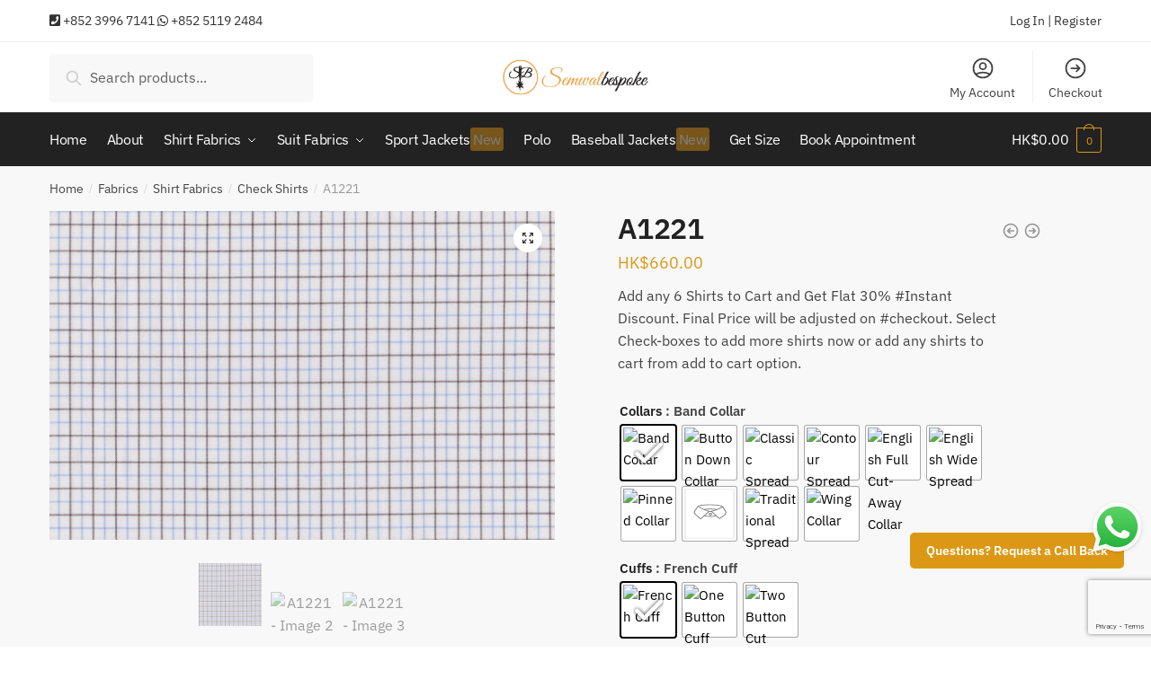

--- FILE ---
content_type: text/html; charset=UTF-8
request_url: https://www.semwalbespoke.com/fabric/a1221/
body_size: 31684
content:
<!doctype html>
<html lang="en-US">
<head>
<meta charset="UTF-8">
<meta name="viewport" content="height=device-height, width=device-width, initial-scale=1">
<link rel="profile" href="https://gmpg.org/xfn/11">
<link rel="pingback" href="https://www.semwalbespoke.com/xmlrpc.php">

<title>A1221 &#8211; Semwal Bespoke LTD</title>
<meta name='robots' content='max-image-preview:large' />
<link rel="alternate" type="application/rss+xml" title="Semwal Bespoke LTD &raquo; Feed" href="https://www.semwalbespoke.com/feed/" />
<link rel="alternate" type="application/rss+xml" title="Semwal Bespoke LTD &raquo; Comments Feed" href="https://www.semwalbespoke.com/comments/feed/" />
<link rel="alternate" type="application/rss+xml" title="Semwal Bespoke LTD &raquo; A1221 Comments Feed" href="https://www.semwalbespoke.com/fabric/a1221/feed/" />
<link rel="alternate" title="oEmbed (JSON)" type="application/json+oembed" href="https://www.semwalbespoke.com/wp-json/oembed/1.0/embed?url=https%3A%2F%2Fwww.semwalbespoke.com%2Ffabric%2Fa1221%2F" />
<link rel="alternate" title="oEmbed (XML)" type="text/xml+oembed" href="https://www.semwalbespoke.com/wp-json/oembed/1.0/embed?url=https%3A%2F%2Fwww.semwalbespoke.com%2Ffabric%2Fa1221%2F&#038;format=xml" />
<style id='wp-img-auto-sizes-contain-inline-css' type='text/css'>
img:is([sizes=auto i],[sizes^="auto," i]){contain-intrinsic-size:3000px 1500px}
/*# sourceURL=wp-img-auto-sizes-contain-inline-css */
</style>

<style id='wp-emoji-styles-inline-css' type='text/css'>

	img.wp-smiley, img.emoji {
		display: inline !important;
		border: none !important;
		box-shadow: none !important;
		height: 1em !important;
		width: 1em !important;
		margin: 0 0.07em !important;
		vertical-align: -0.1em !important;
		background: none !important;
		padding: 0 !important;
	}
/*# sourceURL=wp-emoji-styles-inline-css */
</style>
<link rel='stylesheet' id='wp-block-library-css' href='https://www.semwalbespoke.com/wp-includes/css/dist/block-library/style.min.css?ver=6.9' type='text/css' media='all' />
<link rel='stylesheet' id='wc-blocks-style-css' href='https://www.semwalbespoke.com/wp-content/plugins/woocommerce/assets/client/blocks/wc-blocks.css?ver=wc-9.9.6' type='text/css' media='all' />
<style id='global-styles-inline-css' type='text/css'>
:root{--wp--preset--aspect-ratio--square: 1;--wp--preset--aspect-ratio--4-3: 4/3;--wp--preset--aspect-ratio--3-4: 3/4;--wp--preset--aspect-ratio--3-2: 3/2;--wp--preset--aspect-ratio--2-3: 2/3;--wp--preset--aspect-ratio--16-9: 16/9;--wp--preset--aspect-ratio--9-16: 9/16;--wp--preset--color--black: #000000;--wp--preset--color--cyan-bluish-gray: #abb8c3;--wp--preset--color--white: #ffffff;--wp--preset--color--pale-pink: #f78da7;--wp--preset--color--vivid-red: #cf2e2e;--wp--preset--color--luminous-vivid-orange: #ff6900;--wp--preset--color--luminous-vivid-amber: #fcb900;--wp--preset--color--light-green-cyan: #7bdcb5;--wp--preset--color--vivid-green-cyan: #00d084;--wp--preset--color--pale-cyan-blue: #8ed1fc;--wp--preset--color--vivid-cyan-blue: #0693e3;--wp--preset--color--vivid-purple: #9b51e0;--wp--preset--gradient--vivid-cyan-blue-to-vivid-purple: linear-gradient(135deg,rgb(6,147,227) 0%,rgb(155,81,224) 100%);--wp--preset--gradient--light-green-cyan-to-vivid-green-cyan: linear-gradient(135deg,rgb(122,220,180) 0%,rgb(0,208,130) 100%);--wp--preset--gradient--luminous-vivid-amber-to-luminous-vivid-orange: linear-gradient(135deg,rgb(252,185,0) 0%,rgb(255,105,0) 100%);--wp--preset--gradient--luminous-vivid-orange-to-vivid-red: linear-gradient(135deg,rgb(255,105,0) 0%,rgb(207,46,46) 100%);--wp--preset--gradient--very-light-gray-to-cyan-bluish-gray: linear-gradient(135deg,rgb(238,238,238) 0%,rgb(169,184,195) 100%);--wp--preset--gradient--cool-to-warm-spectrum: linear-gradient(135deg,rgb(74,234,220) 0%,rgb(151,120,209) 20%,rgb(207,42,186) 40%,rgb(238,44,130) 60%,rgb(251,105,98) 80%,rgb(254,248,76) 100%);--wp--preset--gradient--blush-light-purple: linear-gradient(135deg,rgb(255,206,236) 0%,rgb(152,150,240) 100%);--wp--preset--gradient--blush-bordeaux: linear-gradient(135deg,rgb(254,205,165) 0%,rgb(254,45,45) 50%,rgb(107,0,62) 100%);--wp--preset--gradient--luminous-dusk: linear-gradient(135deg,rgb(255,203,112) 0%,rgb(199,81,192) 50%,rgb(65,88,208) 100%);--wp--preset--gradient--pale-ocean: linear-gradient(135deg,rgb(255,245,203) 0%,rgb(182,227,212) 50%,rgb(51,167,181) 100%);--wp--preset--gradient--electric-grass: linear-gradient(135deg,rgb(202,248,128) 0%,rgb(113,206,126) 100%);--wp--preset--gradient--midnight: linear-gradient(135deg,rgb(2,3,129) 0%,rgb(40,116,252) 100%);--wp--preset--font-size--small: 13px;--wp--preset--font-size--medium: 20px;--wp--preset--font-size--large: 36px;--wp--preset--font-size--x-large: 42px;--wp--preset--spacing--20: 0.44rem;--wp--preset--spacing--30: 0.67rem;--wp--preset--spacing--40: 1rem;--wp--preset--spacing--50: 1.5rem;--wp--preset--spacing--60: 2.25rem;--wp--preset--spacing--70: 3.38rem;--wp--preset--spacing--80: 5.06rem;--wp--preset--shadow--natural: 6px 6px 9px rgba(0, 0, 0, 0.2);--wp--preset--shadow--deep: 12px 12px 50px rgba(0, 0, 0, 0.4);--wp--preset--shadow--sharp: 6px 6px 0px rgba(0, 0, 0, 0.2);--wp--preset--shadow--outlined: 6px 6px 0px -3px rgb(255, 255, 255), 6px 6px rgb(0, 0, 0);--wp--preset--shadow--crisp: 6px 6px 0px rgb(0, 0, 0);}:where(.is-layout-flex){gap: 0.5em;}:where(.is-layout-grid){gap: 0.5em;}body .is-layout-flex{display: flex;}.is-layout-flex{flex-wrap: wrap;align-items: center;}.is-layout-flex > :is(*, div){margin: 0;}body .is-layout-grid{display: grid;}.is-layout-grid > :is(*, div){margin: 0;}:where(.wp-block-columns.is-layout-flex){gap: 2em;}:where(.wp-block-columns.is-layout-grid){gap: 2em;}:where(.wp-block-post-template.is-layout-flex){gap: 1.25em;}:where(.wp-block-post-template.is-layout-grid){gap: 1.25em;}.has-black-color{color: var(--wp--preset--color--black) !important;}.has-cyan-bluish-gray-color{color: var(--wp--preset--color--cyan-bluish-gray) !important;}.has-white-color{color: var(--wp--preset--color--white) !important;}.has-pale-pink-color{color: var(--wp--preset--color--pale-pink) !important;}.has-vivid-red-color{color: var(--wp--preset--color--vivid-red) !important;}.has-luminous-vivid-orange-color{color: var(--wp--preset--color--luminous-vivid-orange) !important;}.has-luminous-vivid-amber-color{color: var(--wp--preset--color--luminous-vivid-amber) !important;}.has-light-green-cyan-color{color: var(--wp--preset--color--light-green-cyan) !important;}.has-vivid-green-cyan-color{color: var(--wp--preset--color--vivid-green-cyan) !important;}.has-pale-cyan-blue-color{color: var(--wp--preset--color--pale-cyan-blue) !important;}.has-vivid-cyan-blue-color{color: var(--wp--preset--color--vivid-cyan-blue) !important;}.has-vivid-purple-color{color: var(--wp--preset--color--vivid-purple) !important;}.has-black-background-color{background-color: var(--wp--preset--color--black) !important;}.has-cyan-bluish-gray-background-color{background-color: var(--wp--preset--color--cyan-bluish-gray) !important;}.has-white-background-color{background-color: var(--wp--preset--color--white) !important;}.has-pale-pink-background-color{background-color: var(--wp--preset--color--pale-pink) !important;}.has-vivid-red-background-color{background-color: var(--wp--preset--color--vivid-red) !important;}.has-luminous-vivid-orange-background-color{background-color: var(--wp--preset--color--luminous-vivid-orange) !important;}.has-luminous-vivid-amber-background-color{background-color: var(--wp--preset--color--luminous-vivid-amber) !important;}.has-light-green-cyan-background-color{background-color: var(--wp--preset--color--light-green-cyan) !important;}.has-vivid-green-cyan-background-color{background-color: var(--wp--preset--color--vivid-green-cyan) !important;}.has-pale-cyan-blue-background-color{background-color: var(--wp--preset--color--pale-cyan-blue) !important;}.has-vivid-cyan-blue-background-color{background-color: var(--wp--preset--color--vivid-cyan-blue) !important;}.has-vivid-purple-background-color{background-color: var(--wp--preset--color--vivid-purple) !important;}.has-black-border-color{border-color: var(--wp--preset--color--black) !important;}.has-cyan-bluish-gray-border-color{border-color: var(--wp--preset--color--cyan-bluish-gray) !important;}.has-white-border-color{border-color: var(--wp--preset--color--white) !important;}.has-pale-pink-border-color{border-color: var(--wp--preset--color--pale-pink) !important;}.has-vivid-red-border-color{border-color: var(--wp--preset--color--vivid-red) !important;}.has-luminous-vivid-orange-border-color{border-color: var(--wp--preset--color--luminous-vivid-orange) !important;}.has-luminous-vivid-amber-border-color{border-color: var(--wp--preset--color--luminous-vivid-amber) !important;}.has-light-green-cyan-border-color{border-color: var(--wp--preset--color--light-green-cyan) !important;}.has-vivid-green-cyan-border-color{border-color: var(--wp--preset--color--vivid-green-cyan) !important;}.has-pale-cyan-blue-border-color{border-color: var(--wp--preset--color--pale-cyan-blue) !important;}.has-vivid-cyan-blue-border-color{border-color: var(--wp--preset--color--vivid-cyan-blue) !important;}.has-vivid-purple-border-color{border-color: var(--wp--preset--color--vivid-purple) !important;}.has-vivid-cyan-blue-to-vivid-purple-gradient-background{background: var(--wp--preset--gradient--vivid-cyan-blue-to-vivid-purple) !important;}.has-light-green-cyan-to-vivid-green-cyan-gradient-background{background: var(--wp--preset--gradient--light-green-cyan-to-vivid-green-cyan) !important;}.has-luminous-vivid-amber-to-luminous-vivid-orange-gradient-background{background: var(--wp--preset--gradient--luminous-vivid-amber-to-luminous-vivid-orange) !important;}.has-luminous-vivid-orange-to-vivid-red-gradient-background{background: var(--wp--preset--gradient--luminous-vivid-orange-to-vivid-red) !important;}.has-very-light-gray-to-cyan-bluish-gray-gradient-background{background: var(--wp--preset--gradient--very-light-gray-to-cyan-bluish-gray) !important;}.has-cool-to-warm-spectrum-gradient-background{background: var(--wp--preset--gradient--cool-to-warm-spectrum) !important;}.has-blush-light-purple-gradient-background{background: var(--wp--preset--gradient--blush-light-purple) !important;}.has-blush-bordeaux-gradient-background{background: var(--wp--preset--gradient--blush-bordeaux) !important;}.has-luminous-dusk-gradient-background{background: var(--wp--preset--gradient--luminous-dusk) !important;}.has-pale-ocean-gradient-background{background: var(--wp--preset--gradient--pale-ocean) !important;}.has-electric-grass-gradient-background{background: var(--wp--preset--gradient--electric-grass) !important;}.has-midnight-gradient-background{background: var(--wp--preset--gradient--midnight) !important;}.has-small-font-size{font-size: var(--wp--preset--font-size--small) !important;}.has-medium-font-size{font-size: var(--wp--preset--font-size--medium) !important;}.has-large-font-size{font-size: var(--wp--preset--font-size--large) !important;}.has-x-large-font-size{font-size: var(--wp--preset--font-size--x-large) !important;}
/*# sourceURL=global-styles-inline-css */
</style>

<style id='classic-theme-styles-inline-css' type='text/css'>
/*! This file is auto-generated */
.wp-block-button__link{color:#fff;background-color:#32373c;border-radius:9999px;box-shadow:none;text-decoration:none;padding:calc(.667em + 2px) calc(1.333em + 2px);font-size:1.125em}.wp-block-file__button{background:#32373c;color:#fff;text-decoration:none}
/*# sourceURL=/wp-includes/css/classic-themes.min.css */
</style>
<link rel='stylesheet' id='commercekit-ajax-search-css-css' href='https://www.semwalbespoke.com/wp-content/plugins/commercegurus-commercekit/assets/css/ajax-search.css?ver=1.2.0' type='text/css' media='all' />
<link rel='stylesheet' id='contact-form-7-css' href='https://www.semwalbespoke.com/wp-content/plugins/contact-form-7/includes/css/styles.css?ver=6.1.3' type='text/css' media='all' />
<link rel='stylesheet' id='photoswipe-css' href='https://www.semwalbespoke.com/wp-content/plugins/woocommerce/assets/css/photoswipe/photoswipe.min.css?ver=9.9.6' type='text/css' media='all' />
<link rel='stylesheet' id='photoswipe-default-skin-css' href='https://www.semwalbespoke.com/wp-content/plugins/woocommerce/assets/css/photoswipe/default-skin/default-skin.min.css?ver=9.9.6' type='text/css' media='all' />
<style id='woocommerce-inline-inline-css' type='text/css'>
.woocommerce form .form-row .required { visibility: visible; }
/*# sourceURL=woocommerce-inline-inline-css */
</style>
<link rel='stylesheet' id='woo-variation-swatches-css' href='https://www.semwalbespoke.com/wp-content/plugins/woo-variation-swatches/assets/css/frontend.min.css?ver=1764126172' type='text/css' media='all' />
<style id='woo-variation-swatches-inline-css' type='text/css'>
:root {
--wvs-tick:url("data:image/svg+xml;utf8,%3Csvg filter='drop-shadow(0px 0px 2px rgb(0 0 0 / .8))' xmlns='http://www.w3.org/2000/svg'  viewBox='0 0 30 30'%3E%3Cpath fill='none' stroke='%23ffffff' stroke-linecap='round' stroke-linejoin='round' stroke-width='4' d='M4 16L11 23 27 7'/%3E%3C/svg%3E");

--wvs-cross:url("data:image/svg+xml;utf8,%3Csvg filter='drop-shadow(0px 0px 5px rgb(255 255 255 / .6))' xmlns='http://www.w3.org/2000/svg' width='72px' height='72px' viewBox='0 0 24 24'%3E%3Cpath fill='none' stroke='%23ff0000' stroke-linecap='round' stroke-width='0.6' d='M5 5L19 19M19 5L5 19'/%3E%3C/svg%3E");
--wvs-single-product-item-width:60px;
--wvs-single-product-item-height:60px;
--wvs-single-product-item-font-size:16px}
/*# sourceURL=woo-variation-swatches-inline-css */
</style>
<link rel='stylesheet' id='yith-wcan-shortcodes-css' href='https://www.semwalbespoke.com/wp-content/plugins/yith-woocommerce-ajax-navigation/assets/css/shortcodes.css?ver=5.16.0' type='text/css' media='all' />
<style id='yith-wcan-shortcodes-inline-css' type='text/css'>
:root{
	--yith-wcan-filters_colors_titles: #434343;
	--yith-wcan-filters_colors_background: #FFFFFF;
	--yith-wcan-filters_colors_accent: #A7144C;
	--yith-wcan-filters_colors_accent_r: 167;
	--yith-wcan-filters_colors_accent_g: 20;
	--yith-wcan-filters_colors_accent_b: 76;
	--yith-wcan-color_swatches_border_radius: 100%;
	--yith-wcan-color_swatches_size: 30px;
	--yith-wcan-labels_style_background: #FFFFFF;
	--yith-wcan-labels_style_background_hover: #A7144C;
	--yith-wcan-labels_style_background_active: #A7144C;
	--yith-wcan-labels_style_text: #434343;
	--yith-wcan-labels_style_text_hover: #FFFFFF;
	--yith-wcan-labels_style_text_active: #FFFFFF;
	--yith-wcan-anchors_style_text: #434343;
	--yith-wcan-anchors_style_text_hover: #A7144C;
	--yith-wcan-anchors_style_text_active: #A7144C;
}
/*# sourceURL=yith-wcan-shortcodes-inline-css */
</style>
<link rel='stylesheet' id='brands-styles-css' href='https://www.semwalbespoke.com/wp-content/plugins/woocommerce/assets/css/brands.css?ver=9.9.6' type='text/css' media='all' />
<link rel='stylesheet' id='shoptimizer-style-css' href='https://www.semwalbespoke.com/wp-content/themes/shoptimizer/style.css?ver=6.9' type='text/css' media='all' />
<link rel='stylesheet' id='shoptimizer-main-min-css' href='https://www.semwalbespoke.com/wp-content/themes/shoptimizer/assets/css/main/main.min.css?ver=2.3.3' type='text/css' media='all' />
<link rel='stylesheet' id='shoptimizer-modal-min-css' href='https://www.semwalbespoke.com/wp-content/themes/shoptimizer/assets/css/main/modal.min.css?ver=2.3.3' type='text/css' media='all' />
<link rel='stylesheet' id='shoptimizer-product-min-css' href='https://www.semwalbespoke.com/wp-content/themes/shoptimizer/assets/css/main/product.min.css?ver=2.3.3' type='text/css' media='all' />
<link rel='stylesheet' id='shoptimizer-comments-min-css' href='https://www.semwalbespoke.com/wp-content/themes/shoptimizer/assets/css/main/comments.min.css?ver=2.3.3' type='text/css' media='all' />
<link rel='stylesheet' id='shoptimizer-rivolicons-css' href='https://www.semwalbespoke.com/wp-content/themes/shoptimizer/assets/css/base/rivolicons.css?ver=2.3.3' type='text/css' media='all' />
<link rel='stylesheet' id='newsletter-css' href='https://www.semwalbespoke.com/wp-content/plugins/newsletter/style.css?ver=9.0.8' type='text/css' media='all' />
<link rel='stylesheet' id='shoptimizer-woocommerce-min-css' href='https://www.semwalbespoke.com/wp-content/themes/shoptimizer/assets/css/main/woocommerce.min.css?ver=2.3.3' type='text/css' media='all' />
<!--n2css--><!--n2js--><script type="text/javascript" src="https://www.semwalbespoke.com/wp-includes/js/jquery/jquery.min.js?ver=3.7.1" id="jquery-core-js"></script>
<script type="text/javascript" src="https://www.semwalbespoke.com/wp-includes/js/jquery/jquery-migrate.min.js?ver=3.4.1" id="jquery-migrate-js"></script>
<script type="text/javascript" src="https://www.semwalbespoke.com/wp-content/plugins/woocommerce/assets/js/jquery-blockui/jquery.blockUI.min.js?ver=2.7.0-wc.9.9.6" id="jquery-blockui-js" data-wp-strategy="defer"></script>
<script type="text/javascript" id="wc-add-to-cart-js-extra">
/* <![CDATA[ */
var wc_add_to_cart_params = {"ajax_url":"/wp-admin/admin-ajax.php","wc_ajax_url":"/?wc-ajax=%%endpoint%%","i18n_view_cart":"View cart","cart_url":"https://www.semwalbespoke.com/cart/","is_cart":"","cart_redirect_after_add":"no"};
//# sourceURL=wc-add-to-cart-js-extra
/* ]]> */
</script>
<script type="text/javascript" src="https://www.semwalbespoke.com/wp-content/plugins/woocommerce/assets/js/frontend/add-to-cart.min.js?ver=9.9.6" id="wc-add-to-cart-js" defer="defer" data-wp-strategy="defer"></script>
<script type="text/javascript" src="https://www.semwalbespoke.com/wp-content/plugins/woocommerce/assets/js/zoom/jquery.zoom.min.js?ver=1.7.21-wc.9.9.6" id="zoom-js" defer="defer" data-wp-strategy="defer"></script>
<script type="text/javascript" src="https://www.semwalbespoke.com/wp-content/plugins/woocommerce/assets/js/flexslider/jquery.flexslider.min.js?ver=2.7.2-wc.9.9.6" id="flexslider-js" defer="defer" data-wp-strategy="defer"></script>
<script type="text/javascript" src="https://www.semwalbespoke.com/wp-content/plugins/woocommerce/assets/js/photoswipe/photoswipe.min.js?ver=4.1.1-wc.9.9.6" id="photoswipe-js" defer="defer" data-wp-strategy="defer"></script>
<script type="text/javascript" src="https://www.semwalbespoke.com/wp-content/plugins/woocommerce/assets/js/photoswipe/photoswipe-ui-default.min.js?ver=4.1.1-wc.9.9.6" id="photoswipe-ui-default-js" defer="defer" data-wp-strategy="defer"></script>
<script type="text/javascript" id="wc-single-product-js-extra">
/* <![CDATA[ */
var wc_single_product_params = {"i18n_required_rating_text":"Please select a rating","i18n_rating_options":["1 of 5 stars","2 of 5 stars","3 of 5 stars","4 of 5 stars","5 of 5 stars"],"i18n_product_gallery_trigger_text":"View full-screen image gallery","review_rating_required":"yes","flexslider":{"rtl":false,"animation":"slide","smoothHeight":true,"directionNav":true,"controlNav":"thumbnails","slideshow":false,"animationSpeed":500,"animationLoop":false,"allowOneSlide":false},"zoom_enabled":"1","zoom_options":[],"photoswipe_enabled":"1","photoswipe_options":{"shareEl":false,"closeOnScroll":false,"history":false,"hideAnimationDuration":0,"showAnimationDuration":0},"flexslider_enabled":"1"};
//# sourceURL=wc-single-product-js-extra
/* ]]> */
</script>
<script type="text/javascript" src="https://www.semwalbespoke.com/wp-content/plugins/woocommerce/assets/js/frontend/single-product.min.js?ver=9.9.6" id="wc-single-product-js" defer="defer" data-wp-strategy="defer"></script>
<script type="text/javascript" src="https://www.semwalbespoke.com/wp-content/plugins/woocommerce/assets/js/js-cookie/js.cookie.min.js?ver=2.1.4-wc.9.9.6" id="js-cookie-js" defer="defer" data-wp-strategy="defer"></script>
<script type="text/javascript" id="woocommerce-js-extra">
/* <![CDATA[ */
var woocommerce_params = {"ajax_url":"/wp-admin/admin-ajax.php","wc_ajax_url":"/?wc-ajax=%%endpoint%%","i18n_password_show":"Show password","i18n_password_hide":"Hide password"};
//# sourceURL=woocommerce-js-extra
/* ]]> */
</script>
<script type="text/javascript" src="https://www.semwalbespoke.com/wp-content/plugins/woocommerce/assets/js/frontend/woocommerce.min.js?ver=9.9.6" id="woocommerce-js" defer="defer" data-wp-strategy="defer"></script>
<link rel="https://api.w.org/" href="https://www.semwalbespoke.com/wp-json/" /><link rel="alternate" title="JSON" type="application/json" href="https://www.semwalbespoke.com/wp-json/wp/v2/product/62740" /><link rel="EditURI" type="application/rsd+xml" title="RSD" href="https://www.semwalbespoke.com/xmlrpc.php?rsd" />
<meta name="generator" content="WordPress 6.9" />
<meta name="generator" content="WooCommerce 9.9.6" />
<link rel="canonical" href="https://www.semwalbespoke.com/fabric/a1221/" />
<link rel='shortlink' href='https://www.semwalbespoke.com/?p=62740' />
	<script type="text/javascript">
		var commercekit_ajs = {"ajax_url":"https:\/\/www.semwalbespoke.com\/wp-admin\/admin-ajax.php","ajax_search":1,"char_count":3,"action":"commercekit_ajax_search","loader_icon":"https:\/\/www.semwalbespoke.com\/wp-content\/plugins\/commercegurus-commercekit\/assets\/images\/loader2.gif","no_results_text":"No results","placeholder_text":"Search products...","layout":"all"}	</script>
			<link rel="preload" href="https://www.semwalbespoke.com/wp-content/themes/shoptimizer/assets/fonts/Rivolicons-Free.woff2?-uew922" as="font" type="font/woff2" crossorigin="anonymous">
	
	<noscript><style>.woocommerce-product-gallery{ opacity: 1 !important; }</style></noscript>
	<meta name="generator" content="Elementor 3.33.2; features: additional_custom_breakpoints; settings: css_print_method-external, google_font-enabled, font_display-auto">
			<style>
				.e-con.e-parent:nth-of-type(n+4):not(.e-lazyloaded):not(.e-no-lazyload),
				.e-con.e-parent:nth-of-type(n+4):not(.e-lazyloaded):not(.e-no-lazyload) * {
					background-image: none !important;
				}
				@media screen and (max-height: 1024px) {
					.e-con.e-parent:nth-of-type(n+3):not(.e-lazyloaded):not(.e-no-lazyload),
					.e-con.e-parent:nth-of-type(n+3):not(.e-lazyloaded):not(.e-no-lazyload) * {
						background-image: none !important;
					}
				}
				@media screen and (max-height: 640px) {
					.e-con.e-parent:nth-of-type(n+2):not(.e-lazyloaded):not(.e-no-lazyload),
					.e-con.e-parent:nth-of-type(n+2):not(.e-lazyloaded):not(.e-no-lazyload) * {
						background-image: none !important;
					}
				}
			</style>
			<link rel="icon" href="https://www.semwalbespoke.com/wp-content/uploads/2021/01/cropped-cropped-favicon-1-32x32.png" sizes="32x32" />
<link rel="icon" href="https://www.semwalbespoke.com/wp-content/uploads/2021/01/cropped-cropped-favicon-1-192x192.png" sizes="192x192" />
<link rel="apple-touch-icon" href="https://www.semwalbespoke.com/wp-content/uploads/2021/01/cropped-cropped-favicon-1-180x180.png" />
<meta name="msapplication-TileImage" content="https://www.semwalbespoke.com/wp-content/uploads/2021/01/cropped-cropped-favicon-1-270x270.png" />
		<style type="text/css" id="wp-custom-css">
			@keyframes b{to{transform:rotate(1turn)}}.blink_me {
  animation: blinker 1s linear infinite;
}

@keyframes blinker {
  50% {
    opacity: 0;
  }
}
.whatsapp-img{position:fixed;bottom:100px;right:5px;width:65px;z-index:99}.whatsapp-img a{display:block}.whatsapp-img a img{width:65px}

.fitsize
{
height: 70px;
display: inline;
margin: 5px;
border-color: red;
}

 .bodytop
 {
	 margin-top:40px;
 }
.blank
{
	height:20px;
}

.manue_one1 a:after
{
	background-color:#ee9e13;
	border-radius:3px;
	content: "New ";
	padding:3px;
	animation: blinker 2s linear infinite;
	color:
	
}

		</style>
		<style id="kirki-inline-styles">.site-header .custom-logo-link img{height:38px;}.is_stuck .logo-mark{width:60px;}.is_stuck .primary-navigation.with-logo .menu-primary-menu-container{margin-left:60px;}.price ins, .summary .yith-wcwl-add-to-wishlist a:before, .commercekit-wishlist a i:before, .commercekit-wishlist-table .price, .commercekit-wishlist-table .price ins, .commercekit-ajs-product-price, .commercekit-ajs-product-price ins, .widget-area .widget.widget_categories a:hover, #secondary .widget ul li a:hover, #secondary.widget-area .widget li.chosen a, .widget-area .widget a:hover, #secondary .widget_recent_comments ul li a:hover, .woocommerce-pagination .page-numbers li .page-numbers.current, div.product p.price, body:not(.mobile-toggled) .main-navigation ul.menu li.full-width.menu-item-has-children ul li.highlight > a, body:not(.mobile-toggled) .main-navigation ul.menu li.full-width.menu-item-has-children ul li.highlight > a:hover, #secondary .widget ins span.amount, #secondary .widget ins span.amount span, .search-results article h2 a:hover{color:#dc9814;}.spinner > div, .widget_price_filter .ui-slider .ui-slider-range, .widget_price_filter .ui-slider .ui-slider-handle, #page .woocommerce-tabs ul.tabs li span, #secondary.widget-area .widget .tagcloud a:hover, .widget-area .widget.widget_product_tag_cloud a:hover, footer .mc4wp-form input[type="submit"], #payment .payment_methods li.woocommerce-PaymentMethod > input[type=radio]:first-child:checked + label:before, #payment .payment_methods li.wc_payment_method > input[type=radio]:first-child:checked + label:before, #shipping_method > li > input[type=radio]:first-child:checked + label:before, ul#shipping_method li:only-child label:before, .image-border .elementor-image:after, ul.products li.product .yith-wcwl-wishlistexistsbrowse a:before, ul.products li.product .yith-wcwl-wishlistaddedbrowse a:before, ul.products li.product .yith-wcwl-add-button a:before, .summary .yith-wcwl-add-to-wishlist a:before, .commercekit-wishlist a i.cg-wishlist-t:before, .commercekit-wishlist a i.cg-wishlist:before, .summary .commercekit-wishlist a i.cg-wishlist-t:before, #page .woocommerce-tabs ul.tabs li a span, .main-navigation ul li a span strong, .widget_layered_nav ul.woocommerce-widget-layered-nav-list li.chosen:before{background-color:#dc9814;}a{color:#3077d0;}a:hover{color:#111;}body{background-color:#fff;}.col-full.topbar-wrapper{background-color:#fff;border-bottom-color:#eee;}.top-bar, .top-bar a{color:#323232;}body:not(.header-4) .site-header, .header-4-container{background-color:#fff;}.fa.menu-item, .ri.menu-item{border-left-color:#eee;}.header-4 .search-trigger span{border-right-color:#eee;}.header-widget-region{background-color:#dc9814;}.header-widget-region, .header-widget-region a{color:#fff;}button, .button, .button:hover, input[type=submit], ul.products li.product .button, ul.products li.product .added_to_cart, .site .widget_shopping_cart a.button.checkout, .woocommerce #respond input#submit.alt, .main-navigation ul.menu ul li a.button, .main-navigation ul.menu ul li a.button:hover, body .main-navigation ul.menu li.menu-item-has-children.full-width > .sub-menu-wrapper li a.button:hover, .main-navigation ul.menu li.menu-item-has-children.full-width > .sub-menu-wrapper li:hover a.added_to_cart, div.wpforms-container-full .wpforms-form button[type=submit], .product .cart .single_add_to_cart_button, .woocommerce-cart p.return-to-shop a, .elementor-row .feature p a, .image-feature figcaption span{color:#fff;}.single-product div.product form.cart .button.added::before{background-color:#fff;}button, .button, input[type=submit], ul.products li.product .button, .woocommerce #respond input#submit.alt, .product .cart .single_add_to_cart_button, .widget_shopping_cart a.button.checkout, .main-navigation ul.menu li.menu-item-has-children.full-width > .sub-menu-wrapper li a.added_to_cart, div.wpforms-container-full .wpforms-form button[type=submit], ul.products li.product .added_to_cart, .woocommerce-cart p.return-to-shop a, .elementor-row .feature a, .image-feature figcaption span{background-color:#ee9e13;}.widget_shopping_cart a.button.checkout{border-color:#ee9e13;}button:hover, .button:hover, [type="submit"]:hover, ul.products li.product .button:hover, #place_order[type="submit"]:hover, body .woocommerce #respond input#submit.alt:hover, .product .cart .single_add_to_cart_button:hover, .main-navigation ul.menu li.menu-item-has-children.full-width > .sub-menu-wrapper li a.added_to_cart:hover, div.wpforms-container-full .wpforms-form button[type=submit]:hover, div.wpforms-container-full .wpforms-form button[type=submit]:focus, ul.products li.product .added_to_cart:hover, .widget_shopping_cart a.button.checkout:hover, .woocommerce-cart p.return-to-shop a:hover{background-color:#ee9e13;}.widget_shopping_cart a.button.checkout:hover{border-color:#ee9e13;}.onsale, .product-label{background-color:#ee9e13;color:#fff;}.content-area .summary .onsale{color:#ee9e13;}.summary .product-label:before, .product-details-wrapper .product-label:before{border-right-color:#ee9e13;}.entry-content .testimonial-entry-title:after, .cart-summary .widget li strong::before, p.stars.selected a.active::before, p.stars:hover a::before, p.stars.selected a:not(.active)::before{color:#ee9e13;}.star-rating > span:before{background-color:#ee9e13;}.tax-product_cat header.woocommerce-products-header, .shoptimizer-category-banner{background-color:#efeee3;}.term-description p, .term-description a, .term-description a:hover, .shoptimizer-category-banner h1, .shoptimizer-category-banner .taxonomy-description p{color:#222;}.single-product .site-content .col-full{background-color:#f8f8f8;}.call-back-feature a{background-color:#dc9814;color:#fff;}ul.checkout-bar:before, .woocommerce-checkout .checkout-bar li.active:after, ul.checkout-bar li.visited:after{background-color:#ee9e13;}.below-content .widget .ri{color:#999;}.below-content .widget svg{stroke:#999;}footer{background-color:#111;color:#ccc;}footer .widget .widget-title{color:#fff;}footer a:not(.button){color:#999;}footer a:not(.button):hover{color:#fff;}footer li a:after{border-color:#fff;}.menu-primary-menu-container > ul > li > a span:before{border-color:#dc9814;}.secondary-navigation .menu a, .ri.menu-item:before, .fa.menu-item:before{color:#404040;}.secondary-navigation .icon-wrapper svg{stroke:#404040;}.site-header-cart a.cart-contents .count, .site-header-cart a.cart-contents .count:after{border-color:#dc9814;}.site-header-cart a.cart-contents .count, .shoptimizer-cart-icon i{color:#dc9814;}.site-header-cart a.cart-contents:hover .count, .site-header-cart a.cart-contents:hover .count{background-color:#dc9814;}.site-header-cart .cart-contents{color:#fff;}body, button, input, select, textarea, h6{font-family:IBM Plex Sans;font-size:16px;font-weight:400;color:#444;}.menu-primary-menu-container > ul > li > a, .site-header-cart .cart-contents{font-family:IBM Plex Sans;font-size:16px;font-weight:400;letter-spacing:-0.3px;text-transform:none;}.main-navigation ul.menu ul li > a, .main-navigation ul.nav-menu ul li > a{font-family:IBM Plex Sans;font-size:15px;font-weight:400;text-transform:none;}.main-navigation ul.menu li.menu-item-has-children.full-width > .sub-menu-wrapper li.menu-item-has-children > a, .main-navigation ul.menu li.menu-item-has-children.full-width > .sub-menu-wrapper li.heading > a{font-family:IBM Plex Sans;font-size:16px;font-weight:600;letter-spacing:-0.1px;text-transform:none;color:#111;}.entry-content{font-family:IBM Plex Sans;font-size:17px;font-weight:400;line-height:1.6;text-transform:none;color:#444;}h1{font-family:IBM Plex Sans;font-size:40px;font-weight:600;letter-spacing:-0.5px;line-height:1.3;text-transform:none;color:#222;}h2{font-family:IBM Plex Sans;font-size:28px;font-weight:400;letter-spacing:0px;line-height:1.4;text-transform:none;color:#222;}h3{font-family:IBM Plex Sans;font-size:24px;font-weight:600;letter-spacing:-0.3px;line-height:1.45;text-transform:none;color:#222;}h4{font-family:IBM Plex Sans;font-size:20px;font-weight:400;letter-spacing:0px;line-height:1.6;text-transform:none;color:#222;}h5{font-family:IBM Plex Sans;font-size:18px;font-weight:400;letter-spacing:0px;line-height:1.6;text-transform:none;color:#222;}blockquote p{font-family:IBM Plex Sans;font-size:20px;font-weight:400;line-height:1.45;text-transform:none;color:#222;}.widget .widget-title, .widget .widgettitle{font-family:IBM Plex Sans;font-size:15px;font-weight:600;letter-spacing:0px;line-height:1.5;text-transform:none;}body.single-post h1{font-family:IBM Plex Sans;font-size:36px;font-weight:600;letter-spacing:-0.6px;line-height:1.24;text-transform:none;}.term-description, .shoptimizer-category-banner .taxonomy-description{font-family:IBM Plex Sans;font-size:17px;font-weight:400;letter-spacing:-0.1px;line-height:25px;text-transform:none;}.content-area ul.products li.product .woocommerce-loop-product__title, .content-area ul.products li.product h2, ul.products li.product .woocommerce-loop-product__title, ul.products li.product .woocommerce-loop-product__title, .main-navigation ul.menu ul li.product .woocommerce-loop-product__title a{font-family:IBM Plex Sans;font-size:15px;font-weight:600;letter-spacing:0px;line-height:20px;text-transform:none;}body .woocommerce #respond input#submit.alt, body .woocommerce a.button.alt, body .woocommerce button.button.alt, body .woocommerce input.button.alt, .product .cart .single_add_to_cart_button, .shoptimizer-sticky-add-to-cart__content-button a.button, .widget_shopping_cart a.button.checkout{font-family:IBM Plex Sans;font-size:18px;font-weight:600;letter-spacing:0px;text-transform:none;}.col-full, .single-product .site-content .shoptimizer-sticky-add-to-cart .col-full, body .woocommerce-message{max-width:1170px;}.product-details-wrapper, .single-product .woocommerce-Tabs-panel, .single-product .archive-header .woocommerce-breadcrumb, .related.products, .upsells.products{max-width:calc(1170px + 5.2325em);}.main-navigation ul li.menu-item-has-children.full-width .container{max-width:1170px;}.below-content .col-full, footer .col-full{max-width:calc(1170px + 40px);}#secondary{width:22%;}.content-area{width:72%;}@media (max-width: 992px){.main-header, .site-branding{height:70px;}.main-header .site-header-cart{top:calc(-14px + 70px / 2);}body.theme-shoptimizer .site-header .custom-logo-link img, body.wp-custom-logo .site-header .custom-logo-link img{height:22px;}.m-search-bh .site-search, .m-search-toggled .site-search, .site-branding button.menu-toggle, .site-branding button.menu-toggle:hover{background-color:#fff;}.menu-toggle .bar, .site-header-cart a.cart-contents:hover .count{background-color:#111;}.menu-toggle .bar-text, .menu-toggle:hover .bar-text, .site-header-cart a.cart-contents .count{color:#111;}.mobile-search-toggle svg, .mobile-myaccount svg{stroke:#111;}.site-header-cart a.cart-contents:hover .count{background-color:#dc9814;}.site-header-cart a.cart-contents:not(:hover) .count{color:#dc9814;}.shoptimizer-cart-icon svg{stroke:#dc9814;}.site-header .site-header-cart a.cart-contents .count, .site-header-cart a.cart-contents .count:after{border-color:#dc9814;}.col-full-nav{background-color:#fff;}.main-navigation ul li a, body .main-navigation ul.menu > li.menu-item-has-children > span.caret::after, .main-navigation .woocommerce-loop-product__title, .main-navigation ul.menu li.product, body .main-navigation ul.menu li.menu-item-has-children.full-width>.sub-menu-wrapper li h6 a, body .main-navigation ul.menu li.menu-item-has-children.full-width>.sub-menu-wrapper li h6 a:hover, .main-navigation ul.products li.product .price, body .main-navigation ul.menu li.menu-item-has-children li.menu-item-has-children span.caret, body.mobile-toggled .main-navigation ul.menu li.menu-item-has-children.full-width > .sub-menu-wrapper li p.product__categories a, body.mobile-toggled ul.products li.product p.product__categories a, body li.menu-item-product p.product__categories, body .main-navigation .price ins, .main-navigation ul.menu li.menu-item-has-children.full-width > .sub-menu-wrapper li.menu-item-has-children > a, .main-navigation ul.menu li.menu-item-has-children.full-width > .sub-menu-wrapper li.heading > a, .mobile-extra, .mobile-extra h4, .mobile-extra a{color:#222;}.main-navigation ul.menu li.menu-item-has-children span.caret::after{background-color:#222;}.main-navigation ul.menu > li.menu-item-has-children.dropdown-open > .sub-menu-wrapper{border-bottom-color:#eee;}}@media (min-width: 993px){.col-full-nav{background-color:#222;}.col-full.main-header{padding-top:10px;padding-bottom:10px;}.menu-primary-menu-container > ul > li > a, .site-header-cart, .logo-mark{line-height:60px;}.site-header-cart, .menu-primary-menu-container > ul > li.menu-button{height:60px;}.menu-primary-menu-container > ul > li > a{color:#fff;}.main-navigation ul.menu > li.menu-item-has-children > a::after{background-color:#fff;}.menu-primary-menu-container > ul.menu:hover > li > a{opacity:0.65;}.main-navigation ul.menu ul.sub-menu{background-color:#fff;}.main-navigation ul.menu ul li a, .main-navigation ul.nav-menu ul li a{color:#323232;}.main-navigation ul.menu ul a:hover{color:#dc9814;}.shoptimizer-cart-icon svg{stroke:#dc9814;}.site-header-cart a.cart-contents:hover .count{color:#fff;}}@media (min-width: 770px){.single-product h1{font-family:IBM Plex Sans;font-size:32px;font-weight:600;letter-spacing:-0.5px;line-height:38px;text-transform:none;}}/* cyrillic-ext */
@font-face {
  font-family: 'IBM Plex Sans';
  font-style: normal;
  font-weight: 400;
  font-stretch: 100%;
  font-display: swap;
  src: url(https://www.semwalbespoke.com/wp-content/fonts/ibm-plex-sans/zYXzKVElMYYaJe8bpLHnCwDKr932-G7dytD-Dmu1syxTKYbABA.woff2) format('woff2');
  unicode-range: U+0460-052F, U+1C80-1C8A, U+20B4, U+2DE0-2DFF, U+A640-A69F, U+FE2E-FE2F;
}
/* cyrillic */
@font-face {
  font-family: 'IBM Plex Sans';
  font-style: normal;
  font-weight: 400;
  font-stretch: 100%;
  font-display: swap;
  src: url(https://www.semwalbespoke.com/wp-content/fonts/ibm-plex-sans/zYXzKVElMYYaJe8bpLHnCwDKr932-G7dytD-Dmu1syxaKYbABA.woff2) format('woff2');
  unicode-range: U+0301, U+0400-045F, U+0490-0491, U+04B0-04B1, U+2116;
}
/* greek */
@font-face {
  font-family: 'IBM Plex Sans';
  font-style: normal;
  font-weight: 400;
  font-stretch: 100%;
  font-display: swap;
  src: url(https://www.semwalbespoke.com/wp-content/fonts/ibm-plex-sans/zYXzKVElMYYaJe8bpLHnCwDKr932-G7dytD-Dmu1syxdKYbABA.woff2) format('woff2');
  unicode-range: U+0370-0377, U+037A-037F, U+0384-038A, U+038C, U+038E-03A1, U+03A3-03FF;
}
/* vietnamese */
@font-face {
  font-family: 'IBM Plex Sans';
  font-style: normal;
  font-weight: 400;
  font-stretch: 100%;
  font-display: swap;
  src: url(https://www.semwalbespoke.com/wp-content/fonts/ibm-plex-sans/zYXzKVElMYYaJe8bpLHnCwDKr932-G7dytD-Dmu1syxRKYbABA.woff2) format('woff2');
  unicode-range: U+0102-0103, U+0110-0111, U+0128-0129, U+0168-0169, U+01A0-01A1, U+01AF-01B0, U+0300-0301, U+0303-0304, U+0308-0309, U+0323, U+0329, U+1EA0-1EF9, U+20AB;
}
/* latin-ext */
@font-face {
  font-family: 'IBM Plex Sans';
  font-style: normal;
  font-weight: 400;
  font-stretch: 100%;
  font-display: swap;
  src: url(https://www.semwalbespoke.com/wp-content/fonts/ibm-plex-sans/zYXzKVElMYYaJe8bpLHnCwDKr932-G7dytD-Dmu1syxQKYbABA.woff2) format('woff2');
  unicode-range: U+0100-02BA, U+02BD-02C5, U+02C7-02CC, U+02CE-02D7, U+02DD-02FF, U+0304, U+0308, U+0329, U+1D00-1DBF, U+1E00-1E9F, U+1EF2-1EFF, U+2020, U+20A0-20AB, U+20AD-20C0, U+2113, U+2C60-2C7F, U+A720-A7FF;
}
/* latin */
@font-face {
  font-family: 'IBM Plex Sans';
  font-style: normal;
  font-weight: 400;
  font-stretch: 100%;
  font-display: swap;
  src: url(https://www.semwalbespoke.com/wp-content/fonts/ibm-plex-sans/zYXzKVElMYYaJe8bpLHnCwDKr932-G7dytD-Dmu1syxeKYY.woff2) format('woff2');
  unicode-range: U+0000-00FF, U+0131, U+0152-0153, U+02BB-02BC, U+02C6, U+02DA, U+02DC, U+0304, U+0308, U+0329, U+2000-206F, U+20AC, U+2122, U+2191, U+2193, U+2212, U+2215, U+FEFF, U+FFFD;
}
/* cyrillic-ext */
@font-face {
  font-family: 'IBM Plex Sans';
  font-style: normal;
  font-weight: 600;
  font-stretch: 100%;
  font-display: swap;
  src: url(https://www.semwalbespoke.com/wp-content/fonts/ibm-plex-sans/zYXzKVElMYYaJe8bpLHnCwDKr932-G7dytD-Dmu1syxTKYbABA.woff2) format('woff2');
  unicode-range: U+0460-052F, U+1C80-1C8A, U+20B4, U+2DE0-2DFF, U+A640-A69F, U+FE2E-FE2F;
}
/* cyrillic */
@font-face {
  font-family: 'IBM Plex Sans';
  font-style: normal;
  font-weight: 600;
  font-stretch: 100%;
  font-display: swap;
  src: url(https://www.semwalbespoke.com/wp-content/fonts/ibm-plex-sans/zYXzKVElMYYaJe8bpLHnCwDKr932-G7dytD-Dmu1syxaKYbABA.woff2) format('woff2');
  unicode-range: U+0301, U+0400-045F, U+0490-0491, U+04B0-04B1, U+2116;
}
/* greek */
@font-face {
  font-family: 'IBM Plex Sans';
  font-style: normal;
  font-weight: 600;
  font-stretch: 100%;
  font-display: swap;
  src: url(https://www.semwalbespoke.com/wp-content/fonts/ibm-plex-sans/zYXzKVElMYYaJe8bpLHnCwDKr932-G7dytD-Dmu1syxdKYbABA.woff2) format('woff2');
  unicode-range: U+0370-0377, U+037A-037F, U+0384-038A, U+038C, U+038E-03A1, U+03A3-03FF;
}
/* vietnamese */
@font-face {
  font-family: 'IBM Plex Sans';
  font-style: normal;
  font-weight: 600;
  font-stretch: 100%;
  font-display: swap;
  src: url(https://www.semwalbespoke.com/wp-content/fonts/ibm-plex-sans/zYXzKVElMYYaJe8bpLHnCwDKr932-G7dytD-Dmu1syxRKYbABA.woff2) format('woff2');
  unicode-range: U+0102-0103, U+0110-0111, U+0128-0129, U+0168-0169, U+01A0-01A1, U+01AF-01B0, U+0300-0301, U+0303-0304, U+0308-0309, U+0323, U+0329, U+1EA0-1EF9, U+20AB;
}
/* latin-ext */
@font-face {
  font-family: 'IBM Plex Sans';
  font-style: normal;
  font-weight: 600;
  font-stretch: 100%;
  font-display: swap;
  src: url(https://www.semwalbespoke.com/wp-content/fonts/ibm-plex-sans/zYXzKVElMYYaJe8bpLHnCwDKr932-G7dytD-Dmu1syxQKYbABA.woff2) format('woff2');
  unicode-range: U+0100-02BA, U+02BD-02C5, U+02C7-02CC, U+02CE-02D7, U+02DD-02FF, U+0304, U+0308, U+0329, U+1D00-1DBF, U+1E00-1E9F, U+1EF2-1EFF, U+2020, U+20A0-20AB, U+20AD-20C0, U+2113, U+2C60-2C7F, U+A720-A7FF;
}
/* latin */
@font-face {
  font-family: 'IBM Plex Sans';
  font-style: normal;
  font-weight: 600;
  font-stretch: 100%;
  font-display: swap;
  src: url(https://www.semwalbespoke.com/wp-content/fonts/ibm-plex-sans/zYXzKVElMYYaJe8bpLHnCwDKr932-G7dytD-Dmu1syxeKYY.woff2) format('woff2');
  unicode-range: U+0000-00FF, U+0131, U+0152-0153, U+02BB-02BC, U+02C6, U+02DA, U+02DC, U+0304, U+0308, U+0329, U+2000-206F, U+20AC, U+2122, U+2191, U+2193, U+2212, U+2215, U+FEFF, U+FFFD;
}/* cyrillic-ext */
@font-face {
  font-family: 'IBM Plex Sans';
  font-style: normal;
  font-weight: 400;
  font-stretch: 100%;
  font-display: swap;
  src: url(https://www.semwalbespoke.com/wp-content/fonts/ibm-plex-sans/zYXzKVElMYYaJe8bpLHnCwDKr932-G7dytD-Dmu1syxTKYbABA.woff2) format('woff2');
  unicode-range: U+0460-052F, U+1C80-1C8A, U+20B4, U+2DE0-2DFF, U+A640-A69F, U+FE2E-FE2F;
}
/* cyrillic */
@font-face {
  font-family: 'IBM Plex Sans';
  font-style: normal;
  font-weight: 400;
  font-stretch: 100%;
  font-display: swap;
  src: url(https://www.semwalbespoke.com/wp-content/fonts/ibm-plex-sans/zYXzKVElMYYaJe8bpLHnCwDKr932-G7dytD-Dmu1syxaKYbABA.woff2) format('woff2');
  unicode-range: U+0301, U+0400-045F, U+0490-0491, U+04B0-04B1, U+2116;
}
/* greek */
@font-face {
  font-family: 'IBM Plex Sans';
  font-style: normal;
  font-weight: 400;
  font-stretch: 100%;
  font-display: swap;
  src: url(https://www.semwalbespoke.com/wp-content/fonts/ibm-plex-sans/zYXzKVElMYYaJe8bpLHnCwDKr932-G7dytD-Dmu1syxdKYbABA.woff2) format('woff2');
  unicode-range: U+0370-0377, U+037A-037F, U+0384-038A, U+038C, U+038E-03A1, U+03A3-03FF;
}
/* vietnamese */
@font-face {
  font-family: 'IBM Plex Sans';
  font-style: normal;
  font-weight: 400;
  font-stretch: 100%;
  font-display: swap;
  src: url(https://www.semwalbespoke.com/wp-content/fonts/ibm-plex-sans/zYXzKVElMYYaJe8bpLHnCwDKr932-G7dytD-Dmu1syxRKYbABA.woff2) format('woff2');
  unicode-range: U+0102-0103, U+0110-0111, U+0128-0129, U+0168-0169, U+01A0-01A1, U+01AF-01B0, U+0300-0301, U+0303-0304, U+0308-0309, U+0323, U+0329, U+1EA0-1EF9, U+20AB;
}
/* latin-ext */
@font-face {
  font-family: 'IBM Plex Sans';
  font-style: normal;
  font-weight: 400;
  font-stretch: 100%;
  font-display: swap;
  src: url(https://www.semwalbespoke.com/wp-content/fonts/ibm-plex-sans/zYXzKVElMYYaJe8bpLHnCwDKr932-G7dytD-Dmu1syxQKYbABA.woff2) format('woff2');
  unicode-range: U+0100-02BA, U+02BD-02C5, U+02C7-02CC, U+02CE-02D7, U+02DD-02FF, U+0304, U+0308, U+0329, U+1D00-1DBF, U+1E00-1E9F, U+1EF2-1EFF, U+2020, U+20A0-20AB, U+20AD-20C0, U+2113, U+2C60-2C7F, U+A720-A7FF;
}
/* latin */
@font-face {
  font-family: 'IBM Plex Sans';
  font-style: normal;
  font-weight: 400;
  font-stretch: 100%;
  font-display: swap;
  src: url(https://www.semwalbespoke.com/wp-content/fonts/ibm-plex-sans/zYXzKVElMYYaJe8bpLHnCwDKr932-G7dytD-Dmu1syxeKYY.woff2) format('woff2');
  unicode-range: U+0000-00FF, U+0131, U+0152-0153, U+02BB-02BC, U+02C6, U+02DA, U+02DC, U+0304, U+0308, U+0329, U+2000-206F, U+20AC, U+2122, U+2191, U+2193, U+2212, U+2215, U+FEFF, U+FFFD;
}
/* cyrillic-ext */
@font-face {
  font-family: 'IBM Plex Sans';
  font-style: normal;
  font-weight: 600;
  font-stretch: 100%;
  font-display: swap;
  src: url(https://www.semwalbespoke.com/wp-content/fonts/ibm-plex-sans/zYXzKVElMYYaJe8bpLHnCwDKr932-G7dytD-Dmu1syxTKYbABA.woff2) format('woff2');
  unicode-range: U+0460-052F, U+1C80-1C8A, U+20B4, U+2DE0-2DFF, U+A640-A69F, U+FE2E-FE2F;
}
/* cyrillic */
@font-face {
  font-family: 'IBM Plex Sans';
  font-style: normal;
  font-weight: 600;
  font-stretch: 100%;
  font-display: swap;
  src: url(https://www.semwalbespoke.com/wp-content/fonts/ibm-plex-sans/zYXzKVElMYYaJe8bpLHnCwDKr932-G7dytD-Dmu1syxaKYbABA.woff2) format('woff2');
  unicode-range: U+0301, U+0400-045F, U+0490-0491, U+04B0-04B1, U+2116;
}
/* greek */
@font-face {
  font-family: 'IBM Plex Sans';
  font-style: normal;
  font-weight: 600;
  font-stretch: 100%;
  font-display: swap;
  src: url(https://www.semwalbespoke.com/wp-content/fonts/ibm-plex-sans/zYXzKVElMYYaJe8bpLHnCwDKr932-G7dytD-Dmu1syxdKYbABA.woff2) format('woff2');
  unicode-range: U+0370-0377, U+037A-037F, U+0384-038A, U+038C, U+038E-03A1, U+03A3-03FF;
}
/* vietnamese */
@font-face {
  font-family: 'IBM Plex Sans';
  font-style: normal;
  font-weight: 600;
  font-stretch: 100%;
  font-display: swap;
  src: url(https://www.semwalbespoke.com/wp-content/fonts/ibm-plex-sans/zYXzKVElMYYaJe8bpLHnCwDKr932-G7dytD-Dmu1syxRKYbABA.woff2) format('woff2');
  unicode-range: U+0102-0103, U+0110-0111, U+0128-0129, U+0168-0169, U+01A0-01A1, U+01AF-01B0, U+0300-0301, U+0303-0304, U+0308-0309, U+0323, U+0329, U+1EA0-1EF9, U+20AB;
}
/* latin-ext */
@font-face {
  font-family: 'IBM Plex Sans';
  font-style: normal;
  font-weight: 600;
  font-stretch: 100%;
  font-display: swap;
  src: url(https://www.semwalbespoke.com/wp-content/fonts/ibm-plex-sans/zYXzKVElMYYaJe8bpLHnCwDKr932-G7dytD-Dmu1syxQKYbABA.woff2) format('woff2');
  unicode-range: U+0100-02BA, U+02BD-02C5, U+02C7-02CC, U+02CE-02D7, U+02DD-02FF, U+0304, U+0308, U+0329, U+1D00-1DBF, U+1E00-1E9F, U+1EF2-1EFF, U+2020, U+20A0-20AB, U+20AD-20C0, U+2113, U+2C60-2C7F, U+A720-A7FF;
}
/* latin */
@font-face {
  font-family: 'IBM Plex Sans';
  font-style: normal;
  font-weight: 600;
  font-stretch: 100%;
  font-display: swap;
  src: url(https://www.semwalbespoke.com/wp-content/fonts/ibm-plex-sans/zYXzKVElMYYaJe8bpLHnCwDKr932-G7dytD-Dmu1syxeKYY.woff2) format('woff2');
  unicode-range: U+0000-00FF, U+0131, U+0152-0153, U+02BB-02BC, U+02C6, U+02DA, U+02DC, U+0304, U+0308, U+0329, U+2000-206F, U+20AC, U+2122, U+2191, U+2193, U+2212, U+2215, U+FEFF, U+FFFD;
}/* cyrillic-ext */
@font-face {
  font-family: 'IBM Plex Sans';
  font-style: normal;
  font-weight: 400;
  font-stretch: 100%;
  font-display: swap;
  src: url(https://www.semwalbespoke.com/wp-content/fonts/ibm-plex-sans/zYXzKVElMYYaJe8bpLHnCwDKr932-G7dytD-Dmu1syxTKYbABA.woff2) format('woff2');
  unicode-range: U+0460-052F, U+1C80-1C8A, U+20B4, U+2DE0-2DFF, U+A640-A69F, U+FE2E-FE2F;
}
/* cyrillic */
@font-face {
  font-family: 'IBM Plex Sans';
  font-style: normal;
  font-weight: 400;
  font-stretch: 100%;
  font-display: swap;
  src: url(https://www.semwalbespoke.com/wp-content/fonts/ibm-plex-sans/zYXzKVElMYYaJe8bpLHnCwDKr932-G7dytD-Dmu1syxaKYbABA.woff2) format('woff2');
  unicode-range: U+0301, U+0400-045F, U+0490-0491, U+04B0-04B1, U+2116;
}
/* greek */
@font-face {
  font-family: 'IBM Plex Sans';
  font-style: normal;
  font-weight: 400;
  font-stretch: 100%;
  font-display: swap;
  src: url(https://www.semwalbespoke.com/wp-content/fonts/ibm-plex-sans/zYXzKVElMYYaJe8bpLHnCwDKr932-G7dytD-Dmu1syxdKYbABA.woff2) format('woff2');
  unicode-range: U+0370-0377, U+037A-037F, U+0384-038A, U+038C, U+038E-03A1, U+03A3-03FF;
}
/* vietnamese */
@font-face {
  font-family: 'IBM Plex Sans';
  font-style: normal;
  font-weight: 400;
  font-stretch: 100%;
  font-display: swap;
  src: url(https://www.semwalbespoke.com/wp-content/fonts/ibm-plex-sans/zYXzKVElMYYaJe8bpLHnCwDKr932-G7dytD-Dmu1syxRKYbABA.woff2) format('woff2');
  unicode-range: U+0102-0103, U+0110-0111, U+0128-0129, U+0168-0169, U+01A0-01A1, U+01AF-01B0, U+0300-0301, U+0303-0304, U+0308-0309, U+0323, U+0329, U+1EA0-1EF9, U+20AB;
}
/* latin-ext */
@font-face {
  font-family: 'IBM Plex Sans';
  font-style: normal;
  font-weight: 400;
  font-stretch: 100%;
  font-display: swap;
  src: url(https://www.semwalbespoke.com/wp-content/fonts/ibm-plex-sans/zYXzKVElMYYaJe8bpLHnCwDKr932-G7dytD-Dmu1syxQKYbABA.woff2) format('woff2');
  unicode-range: U+0100-02BA, U+02BD-02C5, U+02C7-02CC, U+02CE-02D7, U+02DD-02FF, U+0304, U+0308, U+0329, U+1D00-1DBF, U+1E00-1E9F, U+1EF2-1EFF, U+2020, U+20A0-20AB, U+20AD-20C0, U+2113, U+2C60-2C7F, U+A720-A7FF;
}
/* latin */
@font-face {
  font-family: 'IBM Plex Sans';
  font-style: normal;
  font-weight: 400;
  font-stretch: 100%;
  font-display: swap;
  src: url(https://www.semwalbespoke.com/wp-content/fonts/ibm-plex-sans/zYXzKVElMYYaJe8bpLHnCwDKr932-G7dytD-Dmu1syxeKYY.woff2) format('woff2');
  unicode-range: U+0000-00FF, U+0131, U+0152-0153, U+02BB-02BC, U+02C6, U+02DA, U+02DC, U+0304, U+0308, U+0329, U+2000-206F, U+20AC, U+2122, U+2191, U+2193, U+2212, U+2215, U+FEFF, U+FFFD;
}
/* cyrillic-ext */
@font-face {
  font-family: 'IBM Plex Sans';
  font-style: normal;
  font-weight: 600;
  font-stretch: 100%;
  font-display: swap;
  src: url(https://www.semwalbespoke.com/wp-content/fonts/ibm-plex-sans/zYXzKVElMYYaJe8bpLHnCwDKr932-G7dytD-Dmu1syxTKYbABA.woff2) format('woff2');
  unicode-range: U+0460-052F, U+1C80-1C8A, U+20B4, U+2DE0-2DFF, U+A640-A69F, U+FE2E-FE2F;
}
/* cyrillic */
@font-face {
  font-family: 'IBM Plex Sans';
  font-style: normal;
  font-weight: 600;
  font-stretch: 100%;
  font-display: swap;
  src: url(https://www.semwalbespoke.com/wp-content/fonts/ibm-plex-sans/zYXzKVElMYYaJe8bpLHnCwDKr932-G7dytD-Dmu1syxaKYbABA.woff2) format('woff2');
  unicode-range: U+0301, U+0400-045F, U+0490-0491, U+04B0-04B1, U+2116;
}
/* greek */
@font-face {
  font-family: 'IBM Plex Sans';
  font-style: normal;
  font-weight: 600;
  font-stretch: 100%;
  font-display: swap;
  src: url(https://www.semwalbespoke.com/wp-content/fonts/ibm-plex-sans/zYXzKVElMYYaJe8bpLHnCwDKr932-G7dytD-Dmu1syxdKYbABA.woff2) format('woff2');
  unicode-range: U+0370-0377, U+037A-037F, U+0384-038A, U+038C, U+038E-03A1, U+03A3-03FF;
}
/* vietnamese */
@font-face {
  font-family: 'IBM Plex Sans';
  font-style: normal;
  font-weight: 600;
  font-stretch: 100%;
  font-display: swap;
  src: url(https://www.semwalbespoke.com/wp-content/fonts/ibm-plex-sans/zYXzKVElMYYaJe8bpLHnCwDKr932-G7dytD-Dmu1syxRKYbABA.woff2) format('woff2');
  unicode-range: U+0102-0103, U+0110-0111, U+0128-0129, U+0168-0169, U+01A0-01A1, U+01AF-01B0, U+0300-0301, U+0303-0304, U+0308-0309, U+0323, U+0329, U+1EA0-1EF9, U+20AB;
}
/* latin-ext */
@font-face {
  font-family: 'IBM Plex Sans';
  font-style: normal;
  font-weight: 600;
  font-stretch: 100%;
  font-display: swap;
  src: url(https://www.semwalbespoke.com/wp-content/fonts/ibm-plex-sans/zYXzKVElMYYaJe8bpLHnCwDKr932-G7dytD-Dmu1syxQKYbABA.woff2) format('woff2');
  unicode-range: U+0100-02BA, U+02BD-02C5, U+02C7-02CC, U+02CE-02D7, U+02DD-02FF, U+0304, U+0308, U+0329, U+1D00-1DBF, U+1E00-1E9F, U+1EF2-1EFF, U+2020, U+20A0-20AB, U+20AD-20C0, U+2113, U+2C60-2C7F, U+A720-A7FF;
}
/* latin */
@font-face {
  font-family: 'IBM Plex Sans';
  font-style: normal;
  font-weight: 600;
  font-stretch: 100%;
  font-display: swap;
  src: url(https://www.semwalbespoke.com/wp-content/fonts/ibm-plex-sans/zYXzKVElMYYaJe8bpLHnCwDKr932-G7dytD-Dmu1syxeKYY.woff2) format('woff2');
  unicode-range: U+0000-00FF, U+0131, U+0152-0153, U+02BB-02BC, U+02C6, U+02DA, U+02DC, U+0304, U+0308, U+0329, U+2000-206F, U+20AC, U+2122, U+2191, U+2193, U+2212, U+2215, U+FEFF, U+FFFD;
}</style><!-- Google Tag Manager -->
<script>(function(w,d,s,l,i){w[l]=w[l]||[];w[l].push({'gtm.start':
new Date().getTime(),event:'gtm.js'});var f=d.getElementsByTagName(s)[0],
j=d.createElement(s),dl=l!='dataLayer'?'&l='+l:'';j.async=true;j.src=
'https://www.googletagmanager.com/gtm.js?id='+i+dl;f.parentNode.insertBefore(j,f);
})(window,document,'script','dataLayer','GTM-PTLP7L4');</script>
<!-- End Google Tag Manager -->
	<meta name="facebook-domain-verification" content="lqrjdb8bo7imm1yq6cmcd0v7puyv3l" />
</head>

<body class="wp-singular product-template-default single single-product postid-62740 wp-custom-logo wp-theme-shoptimizer theme-shoptimizer woocommerce woocommerce-page woocommerce-no-js woo-variation-swatches wvs-behavior-blur-no-cross wvs-theme-shoptimizer wvs-show-label wvs-tooltip yith-wcan-free sticky-m sticky-d header-2 sticky-b right-archives-sidebar right-post-sidebar right-page-sidebar wc-active product-align-center min-ck elementor-default elementor-kit-74208">
<!-- Google Tag Manager (noscript) -->
<noscript><iframe src="https://www.googletagmanager.com/ns.html?id=GTM-PTLP7L4"
height="0" width="0" style="display:none;visibility:hidden"></iframe></noscript>
<!-- End Google Tag Manager (noscript) -->

<div class="mobile-menu close-drawer"></div>
<div id="page" class="hfeed site">

			<a class="skip-link screen-reader-text" href="#site-navigation">Skip to navigation</a>
		<a class="skip-link screen-reader-text" href="#content">Skip to content</a>
				<div class="shoptimizer-mini-cart-wrap">
			<div id="ajax-loading">
				<div class="shoptimizer-loader">
					<div class="spinner">
					<div class="bounce1"></div>
					<div class="bounce2"></div>
					<div class="bounce3"></div>
					</div>
				</div>
			</div>
			<div class="cart-drawer-heading">Shopping Cart</div>
			<div class="close-drawer"></div>

				<div class="widget woocommerce widget_shopping_cart"><div class="widget_shopping_cart_content"></div></div>
			</div>


			
	
		
					<div class="col-full topbar-wrapper hide-on-mobile">
				
			<div class="top-bar">
				<div class="col-full">
					<div class="top-bar-left  widget_text">			<div class="textwidget"><p><i class="fas fa-phone-square"></i> <a href="tel:+85239967141">+852 3996 7141</a> <i class="fab fa-whatsapp"></i> <a href="https://api.whatsapp.com/send?phone=+85251192484">+852 5119 2484</a></p>
</div>
		</div>					<div class="top-bar-center  widget_text">			<div class="textwidget"></div>
		</div>					<div class="widget_text top-bar-right  widget_custom_html"><div class="textwidget custom-html-widget"><a href="https://www.semwalbespoke.com/my-account/">Log In | Register </a></div></div>				</div>
			</div>
		</div>
			
		
	<header id="masthead" class="site-header">

		<div class="menu-overlay"></div>

		<div class="main-header col-full">

					<div class="site-branding">
			<button class="menu-toggle" aria-label="Menu" aria-controls="site-navigation" aria-expanded="false">
				<span class="bar"></span><span class="bar"></span><span class="bar"></span>
								<span class="bar-text">MENU</span>
					
			</button>
			<a href="https://www.semwalbespoke.com/" class="custom-logo-link"><img width="492" height="116" src="https://www.semwalbespoke.com/wp-content/uploads/2021/04/cropped-logopng.png" class="custom-logo" alt="Semwal Bespoke LTD" srcset="https://www.semwalbespoke.com/wp-content/uploads/2021/04/cropped-logopng.png 492w, https://www.semwalbespoke.com/wp-content/uploads/2021/04/cropped-logopng-150x35.png 150w, https://www.semwalbespoke.com/wp-content/uploads/2021/04/cropped-logopng-300x71.png 300w" sizes="(max-width: 492px) 100vw, 492px" /></a>		</div>
					
															<div class="site-search">
							<div class="widget woocommerce widget_product_search"><form role="search" method="get" class="woocommerce-product-search" action="https://www.semwalbespoke.com/">
	<label class="screen-reader-text" for="woocommerce-product-search-field-0">Search for:</label>
	<input type="search" id="woocommerce-product-search-field-0" class="search-field" placeholder="Search products..." value="" name="s" />
	<button type="submit" value="Search" class="">Search</button>
	<input type="hidden" name="post_type" value="product" />
</form>
</div>						</div>
																<nav class="secondary-navigation" aria-label="Secondary Navigation">
					<div class="menu-secondary-menu-container"><ul id="menu-secondary-menu" class="menu"><li id="menu-item-1235" class="menu-item menu-item-type-custom menu-item-object-custom menu-item-1235"><a href="https://www.semwalbespoke.com/my-account/">My Account<div class="icon-wrapper"><svg xmlns="http://www.w3.org/2000/svg" fill="none" viewBox="0 0 24 24" stroke="currentColor">
  <path stroke-linecap="round" stroke-linejoin="round" stroke-width="2" d="M5.121 17.804A13.937 13.937 0 0112 16c2.5 0 4.847.655 6.879 1.804M15 10a3 3 0 11-6 0 3 3 0 016 0zm6 2a9 9 0 11-18 0 9 9 0 0118 0z" />
</svg></div></a></li>
<li id="menu-item-1236" class="menu-item menu-item-type-custom menu-item-object-custom menu-item-1236"><a href="https://www.semwalbespoke.com/checkout/">Checkout<div class="icon-wrapper"><svg xmlns="http://www.w3.org/2000/svg" fill="none" viewBox="0 0 24 24" stroke="currentColor">
  <path stroke-linecap="round" stroke-linejoin="round" stroke-width="2" d="M13 9l3 3m0 0l-3 3m3-3H8m13 0a9 9 0 11-18 0 9 9 0 0118 0z" />
</svg></div></a></li>
</ul></div>				</nav><!-- #site-navigation -->
								



		<ul class="site-header-cart menu">
			<li>			
	<div class="cart-click">

					<a class="cart-contents" href="#" title="View your shopping cart">
		
		<span class="amount"><span class="woocommerce-Price-amount amount"><span class="woocommerce-Price-currencySymbol">HK$</span>0.00</span></span>

		
		<span class="count">0</span>
		
		
		

		</a>
	</div>	
		</li>
		</ul>
		
								<div class="s-observer"></div>
		
		</div>

<link rel="stylesheet" href="https://cdnjs.cloudflare.com/ajax/libs/font-awesome/5.15.3/css/all.min.css" integrity="sha512-iBBXm8fW90+nuLcSKlbmrPcLa0OT92xO1BIsZ+ywDWZCvqsWgccV3gFoRBv0z+8dLJgyAHIhR35VZc2oM/gI1w==" crossorigin="anonymous" />
	</header><!-- #masthead -->

	
	<div class="col-full-nav">

	<div class="shoptimizer-primary-navigation col-full">			
															<div class="site-search">
							<div class="widget woocommerce widget_product_search"><form role="search" method="get" class="woocommerce-product-search" action="https://www.semwalbespoke.com/">
	<label class="screen-reader-text" for="woocommerce-product-search-field-1">Search for:</label>
	<input type="search" id="woocommerce-product-search-field-1" class="search-field" placeholder="Search products..." value="" name="s" />
	<button type="submit" value="Search" class="">Search</button>
	<input type="hidden" name="post_type" value="product" />
</form>
</div>						</div>
														<nav id="site-navigation" class="main-navigation" aria-label="Primary Navigation">

			
			<div class="primary-navigation">				
			
					
						<div class="menu-primary-menu-container">
				<ul id="menu-primary-menu" class="menu"><li id="nav-menu-item-6628" class="menu-item menu-item-type-post_type menu-item-object-page menu-item-home"><a href="https://www.semwalbespoke.com/" class="menu-link main-menu-link"><span>Home</span></a></li>
<li id="nav-menu-item-1136" class="menu-item menu-item-type-post_type menu-item-object-page"><a href="https://www.semwalbespoke.com/about/" class="menu-link main-menu-link"><span>About</span></a></li>
<li id="nav-menu-item-40113" class="menu-item menu-item-type-taxonomy menu-item-object-product_cat current-product-ancestor current-menu-parent current-product-parent menu-item-has-children"><a href="https://www.semwalbespoke.com/shop/fabrics/shirt-fabrics/" class="menu-link main-menu-link"><span>Shirt Fabrics</span></a><span class="caret"></span>
<div class='sub-menu-wrapper'><div class='container'><ul class='sub-menu'>
	<li id="nav-menu-item-40335" class="menu-item menu-item-type-taxonomy menu-item-object-product_cat"><a href="https://www.semwalbespoke.com/shop/fabrics/shirt-fabrics/white-shirts/" class="menu-link sub-menu-link"><span>White Shirts</span></a></li>
	<li id="nav-menu-item-40333" class="menu-item menu-item-type-taxonomy menu-item-object-product_cat"><a href="https://www.semwalbespoke.com/shop/fabrics/shirt-fabrics/solid-shirts/" class="menu-link sub-menu-link"><span>Solid Shirts</span></a></li>
	<li id="nav-menu-item-40331" class="menu-item menu-item-type-taxonomy menu-item-object-product_cat"><a href="https://www.semwalbespoke.com/shop/fabrics/shirt-fabrics/herringbone-shirts/" class="menu-link sub-menu-link"><span>Herringbone Shirts</span></a></li>
	<li id="nav-menu-item-40334" class="menu-item menu-item-type-taxonomy menu-item-object-product_cat"><a href="https://www.semwalbespoke.com/shop/fabrics/shirt-fabrics/stripe-shirts/" class="menu-link sub-menu-link"><span>Stripe Shirts</span></a></li>
	<li id="nav-menu-item-40330" class="menu-item menu-item-type-taxonomy menu-item-object-product_cat current-product-ancestor current-menu-parent current-product-parent"><a href="https://www.semwalbespoke.com/shop/fabrics/shirt-fabrics/check-shirts/" class="menu-link sub-menu-link"><span>Check Shirts</span></a></li>
	<li id="nav-menu-item-40114" class="menu-item menu-item-type-taxonomy menu-item-object-product_cat"><a href="https://www.semwalbespoke.com/shop/fabrics/shirt-fabrics/french-oxford/" class="menu-link sub-menu-link"><span>French Oxford</span></a></li>
	<li id="nav-menu-item-40332" class="menu-item menu-item-type-taxonomy menu-item-object-product_cat"><a href="https://www.semwalbespoke.com/shop/fabrics/shirt-fabrics/printed-shirts/" class="menu-link sub-menu-link"><span>Printed Shirts</span></a></li>
</ul></div></div>
</li>
<li id="nav-menu-item-40341" class="menu-item menu-item-type-taxonomy menu-item-object-product_cat menu-item-has-children"><a href="https://www.semwalbespoke.com/shop/fabrics/suit-fabrics/" class="menu-link main-menu-link"><span>Suit Fabrics</span></a><span class="caret"></span>
<div class='sub-menu-wrapper'><div class='container'><ul class='sub-menu'>
	<li id="nav-menu-item-40344" class="menu-item menu-item-type-taxonomy menu-item-object-product_cat"><a href="https://www.semwalbespoke.com/shop/fabrics/suit-fabrics/tier-1/" class="menu-link sub-menu-link"><span>Tier 1</span></a></li>
	<li id="nav-menu-item-40345" class="menu-item menu-item-type-taxonomy menu-item-object-product_cat"><a href="https://www.semwalbespoke.com/shop/fabrics/suit-fabrics/tier-2/" class="menu-link sub-menu-link"><span>Tier 2</span></a></li>
	<li id="nav-menu-item-40346" class="menu-item menu-item-type-taxonomy menu-item-object-product_cat"><a href="https://www.semwalbespoke.com/shop/fabrics/suit-fabrics/tier-3/" class="menu-link sub-menu-link"><span>Tier 3</span></a></li>
	<li id="nav-menu-item-40347" class="menu-item menu-item-type-taxonomy menu-item-object-product_cat"><a href="https://www.semwalbespoke.com/shop/fabrics/suit-fabrics/tier-4/" class="menu-link sub-menu-link"><span>Tier 4</span></a></li>
	<li id="nav-menu-item-40342" class="menu-item menu-item-type-taxonomy menu-item-object-product_cat"><a href="https://www.semwalbespoke.com/shop/fabrics/suit-fabrics/dormeuil/" class="menu-link sub-menu-link"><span>Dormeuil</span></a></li>
	<li id="nav-menu-item-40343" class="menu-item menu-item-type-taxonomy menu-item-object-product_cat"><a href="https://www.semwalbespoke.com/shop/fabrics/suit-fabrics/loro-piana-tasmanian/" class="menu-link sub-menu-link"><span>Loro Piana Tasmanian</span></a></li>
	<li id="nav-menu-item-40348" class="menu-item menu-item-type-taxonomy menu-item-object-product_cat"><a href="https://www.semwalbespoke.com/shop/fabrics/suit-fabrics/vitale-barberis-canonico-perennial/" class="menu-link sub-menu-link"><span>Vitale Barberis Canonico Perennial</span></a></li>
</ul></div></div>
</li>
<li id="nav-menu-item-74884" class="manue_one1 menu-item menu-item-type-taxonomy menu-item-object-product_cat"><a href="https://www.semwalbespoke.com/shop/fabrics/suit-fabrics/sport-jackets/" class="menu-link main-menu-link"><span>Sport Jackets</span></a></li>
<li id="nav-menu-item-74588" class="menu-item menu-item-type-taxonomy menu-item-object-product_cat"><a href="https://www.semwalbespoke.com/shop/polo-t-shirts/" class="menu-link main-menu-link"><span>Polo</span></a></li>
<li id="nav-menu-item-75582" class="manue_one1 menu-item menu-item-type-taxonomy menu-item-object-product_cat"><a href="https://www.semwalbespoke.com/shop/baseball-jackets/" class="menu-link main-menu-link"><span>Baseball Jackets</span></a></li>
<li id="nav-menu-item-74060" class="menu-item menu-item-type-post_type menu-item-object-page"><a href="https://www.semwalbespoke.com/sizing/" class="menu-link main-menu-link"><span>Get Size</span></a></li>
<li id="nav-menu-item-75626" class="menu-item menu-item-type-post_type menu-item-object-page"><a href="https://www.semwalbespoke.com/book-your-appointment/" class="menu-link main-menu-link"><span>Book Appointment</span></a></li>
</ul>			</div>
					

		</div>
		</nav><!-- #site-navigation -->
		<div class="mobile-extra"><div id="text-15" class="widget widget_text">			<div class="textwidget"><h4>Browse</h4>
<ul>
<li><a href="#">My Account</a></li>
<li><a href="https://www.semwalbespoke.com/cart/">My Cart</a></li>
</ul>
<p><a href="tel:1-789-2000">Call Us : </a><a href="tel:+85239967141">+852 3996 7141</a></p>
<h4>Follow Us</h4>
<ul>
<li><a href="https://www.facebook.com/semwalbespoke/">Facebook</a></li>
<li><a href="https://twitter.com/BespokeSemwal">Twitter</a></li>
<li><a href="https://www.instagram.com/semwalbespoke/">Instagram</a></li>
</ul>
</div>
		</div></div>					



		<ul class="site-header-cart menu">
			<li>			
	<div class="cart-click">

					<a class="cart-contents" href="#" title="View your shopping cart">
		
		<span class="amount"><span class="woocommerce-Price-amount amount"><span class="woocommerce-Price-currencySymbol">HK$</span>0.00</span></span>

		
		<span class="count">0</span>
		
		
		

		</a>
	</div>	
		</li>
		</ul>
		
					</div>
	</div>

			<div class="mobile-overlay"></div>
			
				
	<div id="content" class="site-content" tabindex="-1">

		<div class="shoptimizer-archive">

		<div class="archive-header">
			<div class="col-full">
				<nav class="woocommerce-breadcrumb" aria-label="Breadcrumb"><a href="https://www.semwalbespoke.com">Home</a><span class="breadcrumb-separator"> / </span><a href="https://www.semwalbespoke.com/shop/fabrics/">Fabrics</a><span class="breadcrumb-separator"> / </span><a href="https://www.semwalbespoke.com/shop/fabrics/shirt-fabrics/">Shirt Fabrics</a><span class="breadcrumb-separator"> / </span><a href="https://www.semwalbespoke.com/shop/fabrics/shirt-fabrics/check-shirts/">Check Shirts</a><span class="breadcrumb-separator"> / </span>A1221</nav><div class="woocommerce"></div>			</div>
		</div>

		<div class="col-full">

			<div id="primary" class="content-area">
			<main id="main" class="site-main" role="main">
		
					
			<div class="woocommerce-notices-wrapper"></div><div id="product-62740" class="product type-product post-62740 status-publish first instock product_cat-check-shirts product_cat-shirt-fabrics has-post-thumbnail shipping-taxable purchasable product-type-variable has-default-attributes">

	<div class="product-details-wrapper"><div class="woocommerce-product-gallery woocommerce-product-gallery--with-images woocommerce-product-gallery--columns-4 images" data-columns="4" style="opacity: 0; transition: opacity .25s ease-in-out;">
	<div class="woocommerce-product-gallery__wrapper">
		<div data-thumb="https://www.semwalbespoke.com/wp-content/uploads/2021/01/A1221-150x150.jpg" data-thumb-alt="A1221" data-thumb-srcset="https://www.semwalbespoke.com/wp-content/uploads/2021/01/A1221-150x150.jpg 150w, https://www.semwalbespoke.com/wp-content/uploads/2021/01/A1221-300x300.jpg 300w"  data-thumb-sizes="(max-width: 150px) 100vw, 150px" class="woocommerce-product-gallery__image"><a href="https://www.semwalbespoke.com/wp-content/uploads/2021/01/A1221.jpg"><img loading="lazy" width="600" height="391" src="https://www.semwalbespoke.com/wp-content/uploads/2021/01/A1221-600x391.jpg" class="wp-post-image" alt="A1221" data-caption="" data-src="https://www.semwalbespoke.com/wp-content/uploads/2021/01/A1221.jpg" data-large_image="https://www.semwalbespoke.com/wp-content/uploads/2021/01/A1221.jpg" data-large_image_width="2500" data-large_image_height="1631" decoding="async" srcset="https://www.semwalbespoke.com/wp-content/uploads/2021/01/A1221-600x391.jpg 600w, https://www.semwalbespoke.com/wp-content/uploads/2021/01/A1221-150x98.jpg 150w, https://www.semwalbespoke.com/wp-content/uploads/2021/01/A1221-300x196.jpg 300w, https://www.semwalbespoke.com/wp-content/uploads/2021/01/A1221-1024x668.jpg 1024w" sizes="(max-width: 600px) 100vw, 600px" /></a></div><div data-thumb="https://www.semwalbespoke.com/wp-content/uploads/2021/01/A1221-front-150x150.jpg" data-thumb-alt="A1221 - Image 2" data-thumb-srcset="https://www.semwalbespoke.com/wp-content/uploads/2021/01/A1221-front-150x150.jpg 150w, https://www.semwalbespoke.com/wp-content/uploads/2021/01/A1221-front-300x300.jpg 300w"  data-thumb-sizes="(max-width: 150px) 100vw, 150px" class="woocommerce-product-gallery__image"><a href="https://www.semwalbespoke.com/wp-content/uploads/2021/01/A1221-front.jpg"><img loading="lazy" width="540" height="650" src="https://www.semwalbespoke.com/wp-content/uploads/2021/01/A1221-front.jpg" class="" alt="A1221 - Image 2" data-caption="" data-src="https://www.semwalbespoke.com/wp-content/uploads/2021/01/A1221-front.jpg" data-large_image="https://www.semwalbespoke.com/wp-content/uploads/2021/01/A1221-front.jpg" data-large_image_width="540" data-large_image_height="650" decoding="async" srcset="https://www.semwalbespoke.com/wp-content/uploads/2021/01/A1221-front.jpg 540w, https://www.semwalbespoke.com/wp-content/uploads/2021/01/A1221-front-125x150.jpg 125w, https://www.semwalbespoke.com/wp-content/uploads/2021/01/A1221-front-249x300.jpg 249w" sizes="(max-width: 540px) 100vw, 540px" /></a></div><div data-thumb="https://www.semwalbespoke.com/wp-content/uploads/2021/01/A1221-back-150x150.jpg" data-thumb-alt="A1221 - Image 3" data-thumb-srcset="https://www.semwalbespoke.com/wp-content/uploads/2021/01/A1221-back-150x150.jpg 150w, https://www.semwalbespoke.com/wp-content/uploads/2021/01/A1221-back-300x300.jpg 300w"  data-thumb-sizes="(max-width: 150px) 100vw, 150px" class="woocommerce-product-gallery__image"><a href="https://www.semwalbespoke.com/wp-content/uploads/2021/01/A1221-back.jpg"><img loading="lazy" width="540" height="650" src="https://www.semwalbespoke.com/wp-content/uploads/2021/01/A1221-back.jpg" class="" alt="A1221 - Image 3" data-caption="" data-src="https://www.semwalbespoke.com/wp-content/uploads/2021/01/A1221-back.jpg" data-large_image="https://www.semwalbespoke.com/wp-content/uploads/2021/01/A1221-back.jpg" data-large_image_width="540" data-large_image_height="650" decoding="async" srcset="https://www.semwalbespoke.com/wp-content/uploads/2021/01/A1221-back.jpg 540w, https://www.semwalbespoke.com/wp-content/uploads/2021/01/A1221-back-125x150.jpg 125w, https://www.semwalbespoke.com/wp-content/uploads/2021/01/A1221-back-249x300.jpg 249w" sizes="(max-width: 540px) 100vw, 540px" /></a></div>	</div>
</div>
			
			
				
					
				
			<section class="shoptimizer-sticky-add-to-cart">
				<div class="col-full">
					<div class="shoptimizer-sticky-add-to-cart__content">
						<img loading="lazy" width="300" height="300" src="https://www.semwalbespoke.com/wp-content/uploads/2021/01/A1221-300x300.jpg" class="attachment-woocommerce_thumbnail size-woocommerce_thumbnail" alt="A1221" srcset="https://www.semwalbespoke.com/wp-content/uploads/2021/01/A1221-300x300.jpg 300w, https://www.semwalbespoke.com/wp-content/uploads/2021/01/A1221-150x150.jpg 150w" sizes="(max-width: 300px) 100vw, 300px" />						<div class="shoptimizer-sticky-add-to-cart__content-product-info">
							<span class="shoptimizer-sticky-add-to-cart__content-title">A1221														
							</span>	
						</div>

						<div class="shoptimizer-sticky-add-to-cart__content-button">
							<span class="shoptimizer-sticky-add-to-cart__content-price"><span class="woocommerce-Price-amount amount"><span class="woocommerce-Price-currencySymbol">HK$</span>660.00</span></span>

													<a href="#sticky-scroll" class="variable-grouped-sticky button">
								Select options							</a>
							
												</div>
					</div>
				</div>
			</section>

							
	<div class="summary entry-summary">
							<div class="shoptimizer-product-prevnext">


								
					<a href="https://www.semwalbespoke.com/fabric/a1219/">
					<svg xmlns="http://www.w3.org/2000/svg" fill="none" viewBox="0 0 24 24" stroke="currentColor">
  						<path stroke-linecap="round" stroke-linejoin="round" stroke-width="2" d="M11 15l-3-3m0 0l3-3m-3 3h8M3 12a9 9 0 1118 0 9 9 0 01-18 0z" />
					</svg>
					<div class="tooltip">
						<img loading="lazy" width="300" height="300" src="https://www.semwalbespoke.com/wp-content/uploads/2021/01/A1219-300x300.jpg" class="attachment-woocommerce_thumbnail size-woocommerce_thumbnail" alt="A1219" srcset="https://www.semwalbespoke.com/wp-content/uploads/2021/01/A1219-300x300.jpg 300w, https://www.semwalbespoke.com/wp-content/uploads/2021/01/A1219-150x150.jpg 150w" sizes="(max-width: 300px) 100vw, 300px" />						<span class="title">A1219</span>
						<span class="price"><span class="woocommerce-Price-amount amount"><span class="woocommerce-Price-currencySymbol">HK$</span>660.00</span></span>								
					</div>
					</a>
				
				
				
					<a href="https://www.semwalbespoke.com/fabric/a1222/">
						<svg xmlns="http://www.w3.org/2000/svg" fill="none" viewBox="0 0 24 24" stroke="currentColor">
 						 <path stroke-linecap="round" stroke-linejoin="round" stroke-width="2" d="M13 9l3 3m0 0l-3 3m3-3H8m13 0a9 9 0 11-18 0 9 9 0 0118 0z" />
						</svg>
					<div class="tooltip">
						<img loading="lazy" width="300" height="300" src="https://www.semwalbespoke.com/wp-content/uploads/2021/01/A1222-300x300.jpg" class="attachment-woocommerce_thumbnail size-woocommerce_thumbnail" alt="A1222" srcset="https://www.semwalbespoke.com/wp-content/uploads/2021/01/A1222-300x300.jpg 300w, https://www.semwalbespoke.com/wp-content/uploads/2021/01/A1222-150x150.jpg 150w" sizes="(max-width: 300px) 100vw, 300px" />						<span class="title">A1222</span>
						<span class="price"><span class="woocommerce-Price-amount amount"><span class="woocommerce-Price-currencySymbol">HK$</span>660.00</span></span>							
					</div>
					</a>
				
				
			</div>
			

			<h1 class="product_title entry-title">A1221</h1><p class="price"><span class="woocommerce-Price-amount amount"><bdi><span class="woocommerce-Price-currencySymbol">HK$</span>660.00</bdi></span></p>
<div class="clear"></div><div class="woocommerce-product-details__short-description">
	<p>Add any 6 Shirts to Cart and Get Flat 30% #Instant Discount. Final Price will be adjusted on #checkout. Select Check-boxes to add more shirts now or add any shirts to cart from add to cart option.</p>
</div>

<form class="variations_form cart" action="https://www.semwalbespoke.com/fabric/a1221/" method="post" enctype='multipart/form-data' data-product_id="62740" data-product_variations="false">
	<div data-product_id="62740" data-threshold_min="30" data-threshold_max="100" data-total="60">
			<table class="variations" cellspacing="0" role="presentation">
			<tbody>
									<tr>
						<th class="label"><label for="pa_collars">Collars</label></th>
						<td class="value">
							<select style="display:none" id="pa_collars" class=" woo-variation-raw-select" name="attribute_pa_collars" data-attribute_name="attribute_pa_collars" data-show_option_none="yes"><option value="">Choose an option</option><option value="band-collar"  selected='selected'>Band Collar</option><option value="button-down-collar" >Button Down Collar</option><option value="classic-spread" >Classic Spread</option><option value="contour-spread" >Contour Spread</option><option value="english-full-cut-away-collar" >English Full Cut-Away Collar</option><option value="english-wide-spread" >English Wide Spread</option><option value="pinned-collar" >Pinned Collar</option><option value="short-classic-spread" >Short Classic Spread</option><option value="traditional-spread" >Traditional Spread</option><option value="wing-collar" >Wing Collar</option></select><ul role="radiogroup" aria-label="Collars" class="variable-items-wrapper image-variable-items-wrapper wvs-style-squared" data-attribute_name="attribute_pa_collars" data-attribute_values="[&quot;band-collar&quot;,&quot;button-down-collar&quot;,&quot;classic-spread&quot;,&quot;contour-spread&quot;,&quot;english-full-cut-away-collar&quot;,&quot;english-wide-spread&quot;,&quot;pinned-collar&quot;,&quot;short-classic-spread&quot;,&quot;traditional-spread&quot;,&quot;wing-collar&quot;]"><li aria-checked="true" tabindex="0" data-attribute_name="attribute_pa_collars" data-wvstooltip="Band Collar" class="variable-item image-variable-item image-variable-item-band-collar selected" title="Band Collar" data-title="Band Collar" data-value="band-collar" role="radio" tabindex="0"><div class="variable-item-contents"><img loading="lazy" class="variable-item-image"  aria-hidden="true" alt="Band Collar" src="https://www.semwalbespoke.com/wp-content/uploads/2021/01/stand-up.png" width="100" height="125" /></div></li><li aria-checked="false" tabindex="0" data-attribute_name="attribute_pa_collars" data-wvstooltip="Button Down Collar" class="variable-item image-variable-item image-variable-item-button-down-collar " title="Button Down Collar" data-title="Button Down Collar" data-value="button-down-collar" role="radio" tabindex="0"><div class="variable-item-contents"><img loading="lazy" class="variable-item-image"  aria-hidden="true" alt="Button Down Collar" src="https://www.semwalbespoke.com/wp-content/uploads/2021/01/BUTTON-DOWN-COLLAR.png" width="100" height="125" /></div></li><li aria-checked="false" tabindex="0" data-attribute_name="attribute_pa_collars" data-wvstooltip="Classic Spread" class="variable-item image-variable-item image-variable-item-classic-spread " title="Classic Spread" data-title="Classic Spread" data-value="classic-spread" role="radio" tabindex="0"><div class="variable-item-contents"><img loading="lazy" class="variable-item-image"  aria-hidden="true" alt="Classic Spread" src="https://www.semwalbespoke.com/wp-content/uploads/2021/01/KENT-COLLAR.png" width="100" height="125" /></div></li><li aria-checked="false" tabindex="0" data-attribute_name="attribute_pa_collars" data-wvstooltip="Contour Spread" class="variable-item image-variable-item image-variable-item-contour-spread " title="Contour Spread" data-title="Contour Spread" data-value="contour-spread" role="radio" tabindex="0"><div class="variable-item-contents"><img loading="lazy" class="variable-item-image"  aria-hidden="true" alt="Contour Spread" src="https://www.semwalbespoke.com/wp-content/uploads/2021/01/ROUNDED-COLLAR.png" width="100" height="125" /></div></li><li aria-checked="false" tabindex="0" data-attribute_name="attribute_pa_collars" data-wvstooltip="English Full Cut-Away Collar" class="variable-item image-variable-item image-variable-item-english-full-cut-away-collar " title="English Full Cut-Away Collar" data-title="English Full Cut-Away Collar" data-value="english-full-cut-away-collar" role="radio" tabindex="0"><div class="variable-item-contents"><img loading="lazy" class="variable-item-image"  aria-hidden="true" alt="English Full Cut-Away Collar" src="https://www.semwalbespoke.com/wp-content/uploads/2021/01/WIDE-CUTAWAY-COLLAR.png" width="100" height="125" /></div></li><li aria-checked="false" tabindex="0" data-attribute_name="attribute_pa_collars" data-wvstooltip="English Wide Spread" class="variable-item image-variable-item image-variable-item-english-wide-spread " title="English Wide Spread" data-title="English Wide Spread" data-value="english-wide-spread" role="radio" tabindex="0"><div class="variable-item-contents"><img loading="lazy" class="variable-item-image"  aria-hidden="true" alt="English Wide Spread" src="https://www.semwalbespoke.com/wp-content/uploads/2021/01/CUTWAY-COLLAR.png" width="100" height="125" /></div></li><li aria-checked="false" tabindex="0" data-attribute_name="attribute_pa_collars" data-wvstooltip="Pinned Collar" class="variable-item image-variable-item image-variable-item-pinned-collar " title="Pinned Collar" data-title="Pinned Collar" data-value="pinned-collar" role="radio" tabindex="0"><div class="variable-item-contents"><img loading="lazy" class="variable-item-image"  aria-hidden="true" alt="Pinned Collar" src="https://www.semwalbespoke.com/wp-content/uploads/2021/01/PINNED-COLLAR.png" width="100" height="125" /></div></li><li aria-checked="false" tabindex="0" data-attribute_name="attribute_pa_collars" data-wvstooltip="Short Classic Spread" class="variable-item image-variable-item image-variable-item-short-classic-spread " title="Short Classic Spread" data-title="Short Classic Spread" data-value="short-classic-spread" role="radio" tabindex="0"><div class="variable-item-contents"><img loading="lazy" class="variable-item-image"  aria-hidden="true" alt="Short Classic Spread" src="https://www.semwalbespoke.com/wp-content/uploads/2021/01/short.png" width="100" height="125" /></div></li><li aria-checked="false" tabindex="0" data-attribute_name="attribute_pa_collars" data-wvstooltip="Traditional Spread" class="variable-item image-variable-item image-variable-item-traditional-spread " title="Traditional Spread" data-title="Traditional Spread" data-value="traditional-spread" role="radio" tabindex="0"><div class="variable-item-contents"><img loading="lazy" class="variable-item-image"  aria-hidden="true" alt="Traditional Spread" src="https://www.semwalbespoke.com/wp-content/uploads/2021/01/LONG-COLLAR.png" width="100" height="125" /></div></li><li aria-checked="false" tabindex="0" data-attribute_name="attribute_pa_collars" data-wvstooltip="Wing Collar" class="variable-item image-variable-item image-variable-item-wing-collar " title="Wing Collar" data-title="Wing Collar" data-value="wing-collar" role="radio" tabindex="0"><div class="variable-item-contents"><img loading="lazy" class="variable-item-image"  aria-hidden="true" alt="Wing Collar" src="https://www.semwalbespoke.com/wp-content/uploads/2021/01/WING-COLLAR.png" width="100" height="125" /></div></li></ul>						</td>
					</tr>
									<tr>
						<th class="label"><label for="pa_cuffs">Cuffs</label></th>
						<td class="value">
							<select style="display:none" id="pa_cuffs" class=" woo-variation-raw-select" name="attribute_pa_cuffs" data-attribute_name="attribute_pa_cuffs" data-show_option_none="yes"><option value="">Choose an option</option><option value="french-cuff"  selected='selected'>French Cuff</option><option value="one-button-cuff" >One Button Cuff</option><option value="two-button-cut" >Two Button Cut</option></select><ul role="radiogroup" aria-label="Cuffs" class="variable-items-wrapper image-variable-items-wrapper wvs-style-squared" data-attribute_name="attribute_pa_cuffs" data-attribute_values="[&quot;french-cuff&quot;,&quot;two-button-cut&quot;,&quot;one-button-cuff&quot;]"><li aria-checked="true" tabindex="0" data-attribute_name="attribute_pa_cuffs" data-wvstooltip="French Cuff" class="variable-item image-variable-item image-variable-item-french-cuff selected" title="French Cuff" data-title="French Cuff" data-value="french-cuff" role="radio" tabindex="0"><div class="variable-item-contents"><img loading="lazy" class="variable-item-image"  aria-hidden="true" alt="French Cuff" src="https://www.semwalbespoke.com/wp-content/uploads/2021/01/DOUBLE-SQUARED-FRENCH-1.png" width="100" height="125" /></div></li><li aria-checked="false" tabindex="0" data-attribute_name="attribute_pa_cuffs" data-wvstooltip="One Button Cuff" class="variable-item image-variable-item image-variable-item-one-button-cuff " title="One Button Cuff" data-title="One Button Cuff" data-value="one-button-cuff" role="radio" tabindex="0"><div class="variable-item-contents"><img loading="lazy" class="variable-item-image"  aria-hidden="true" alt="One Button Cuff" src="https://www.semwalbespoke.com/wp-content/uploads/2021/01/SINGLE-CUFF-1-BUTTON-1.png" width="100" height="125" /></div></li><li aria-checked="false" tabindex="0" data-attribute_name="attribute_pa_cuffs" data-wvstooltip="Two Button Cut" class="variable-item image-variable-item image-variable-item-two-button-cut " title="Two Button Cut" data-title="Two Button Cut" data-value="two-button-cut" role="radio" tabindex="0"><div class="variable-item-contents"><img loading="lazy" class="variable-item-image"  aria-hidden="true" alt="Two Button Cut" src="https://www.semwalbespoke.com/wp-content/uploads/2021/01/TWO-BUTTON-CUT-1.png" width="100" height="125" /></div></li></ul>						</td>
					</tr>
									<tr>
						<th class="label"><label for="pa_pockets">Pockets</label></th>
						<td class="value">
							<select style="display:none" id="pa_pockets" class=" woo-variation-raw-select" name="attribute_pa_pockets" data-attribute_name="attribute_pa_pockets" data-show_option_none="yes"><option value="">Choose an option</option><option value="no-pocket" >No Pocket</option><option value="pocket"  selected='selected'>Pocket</option></select><ul role="radiogroup" aria-label="Pockets" class="variable-items-wrapper image-variable-items-wrapper wvs-style-squared" data-attribute_name="attribute_pa_pockets" data-attribute_values="[&quot;no-pocket&quot;,&quot;pocket&quot;]"><li aria-checked="false" tabindex="0" data-attribute_name="attribute_pa_pockets" data-wvstooltip="No Pocket" class="variable-item image-variable-item image-variable-item-no-pocket " title="No Pocket" data-title="No Pocket" data-value="no-pocket" role="radio" tabindex="0"><div class="variable-item-contents"><img loading="lazy" class="variable-item-image"  aria-hidden="true" alt="No Pocket" src="https://www.semwalbespoke.com/wp-content/uploads/2021/01/no-pocket-1.png" width="100" height="125" /></div></li><li aria-checked="true" tabindex="0" data-attribute_name="attribute_pa_pockets" data-wvstooltip="Pocket" class="variable-item image-variable-item image-variable-item-pocket selected" title="Pocket" data-title="Pocket" data-value="pocket" role="radio" tabindex="0"><div class="variable-item-contents"><img loading="lazy" class="variable-item-image"  aria-hidden="true" alt="Pocket" src="https://www.semwalbespoke.com/wp-content/uploads/2021/01/pocket-1.png" width="100" height="125" /></div></li></ul><a class="reset_variations" href="#" aria-label="Clear options">Clear</a>						</td>
					</tr>
							</tbody>
		</table>
		<div class="reset_variations_alert screen-reader-text" role="alert" aria-live="polite" aria-relevant="all"></div>
		
		<div class="single_variation_wrap">
			<div class="woocommerce-variation single_variation" role="alert" aria-relevant="additions"></div><div class="woocommerce-variation-add-to-cart variations_button">
	
		 <script>
document.addEventListener( 'DOMContentLoaded', function() {
	var vari_labels = document.querySelectorAll('.variations .label label');
	vari_labels.forEach( function( vari_label ) {
		vari_label.innerHTML = '<span>' + vari_label.innerHTML + '</span>';
	} );

	var vari_values = document.querySelectorAll('.value');
	vari_values.forEach( function( vari_value ) {
		vari_value.addEventListener( 'change', function( event ) {
			var $this = event.target;
			if ( $this.selectedIndex != 0 ) {
				$this.closest( 'tr' ).classList.toggle( 'selected-variation' );
			}
		} );
	} );

	document.addEventListener('click', function( event ){
		if ( event.target.classList.contains( 'reset_variations' ) ) {
			var vari_classs = document.querySelectorAll('.variations tr.selected-variation');
			vari_classs.forEach( function( vari_class ) {
				vari_class.classList.remove( 'selected-variation' );
			} );
		}
	} );
} );
</script>
		<div class="quantity">
		<label class="screen-reader-text" for="quantity_6974e5e0563da">A1221 quantity</label>
	<input
		type="number"
				id="quantity_6974e5e0563da"
		class="input-text qty text"
		name="quantity"
		value="1"
		aria-label="Product quantity"
				min="1"
		max=""
					step="1"
			placeholder=""
			inputmode="numeric"
			autocomplete="off"
			/>
	</div>

	<button type="submit" class="single_add_to_cart_button button alt">Add to cart</button>

	
	<input type="hidden" name="add-to-cart" value="62740" />
	<input type="hidden" name="product_id" value="62740" />
	<input type="hidden" name="variation_id" class="variation_id" value="0" />
</div>
		</div>
	
	</div></form>

<div class="product-widget"><div id="text-5" class="widget widget_text">			<div class="textwidget"><ul>
<li></li>
</ul>
<fieldset>
<legend>Guaranteed Safe Checkout</legend>
<p><img fetchpriority="high" fetchpriority="high" decoding="async" class="alignnone size-large wp-image-1191" src="https://themedemo.commercegurus.com/shoptimizer-demodata/wp-content/uploads/sites/53/2018/07/trust-symbols_a.jpg" alt="" width="1024" height="108" /></fieldset>
</div>
		</div></div></div><!--/product-details-wrapper-end-->
		<div class="call-back-feature"><a href="#" class="trigger">Questions? Request a Call Back</a>

		</div>

	<div class="modal callback-modal fade" tabindex="-1" role="dialog" aria-hidden="true">
	  <div class="modal-dialog" role="document">
		<div class="modal-content">
		  <div class="modal-header">
			<button type="button" class="close-button callback-close-button" data-dismiss="modal" aria-label="Close">
			  <span aria-hidden="true">&times;</span>
			</button>
		  </div>
		  <div class="modal-body"><div id="text-6" class="widget widget_text">			<div class="textwidget">
</div>
		</div></div>
		</div>
	  </div>
	</div>
	

			</div>

	
	<div class="woocommerce-tabs wc-tabs-wrapper">
		<ul class="tabs wc-tabs" role="tablist">
							<li role="presentation" class="reviews_tab" id="tab-title-reviews">
					<a href="#tab-reviews" role="tab" aria-controls="tab-reviews">
						Reviews <span>0</span>					</a>
				</li>
					</ul>
					<div class="woocommerce-Tabs-panel woocommerce-Tabs-panel--reviews panel entry-content wc-tab" id="tab-reviews" role="tabpanel" aria-labelledby="tab-title-reviews">
				<div id="reviews" class="woocommerce-Reviews">
	<div id="comments">
		<h2 class="woocommerce-Reviews-title">
			Reviews		</h2>

					<p class="woocommerce-noreviews">There are no reviews yet.</p>
			</div>

			<div id="review_form_wrapper">
			<div id="review_form">
					<div id="respond" class="comment-respond">
		<span id="reply-title" class="comment-reply-title" role="heading" aria-level="3">Be the first to review &ldquo;A1221&rdquo; <small><a rel="nofollow" id="cancel-comment-reply-link" href="/fabric/a1221/#respond" style="display:none;">Cancel reply</a></small></span><form action="https://www.semwalbespoke.com/wp-comments-post.php" method="post" id="commentform" class="comment-form"><p class="comment-notes"><span id="email-notes">Your email address will not be published.</span> <span class="required-field-message">Required fields are marked <span class="required">*</span></span></p><div class="comment-form-rating"><label for="rating" id="comment-form-rating-label">Your rating&nbsp;<span class="required">*</span></label><select name="rating" id="rating" required>
						<option value="">Rate&hellip;</option>
						<option value="5">Perfect</option>
						<option value="4">Good</option>
						<option value="3">Average</option>
						<option value="2">Not that bad</option>
						<option value="1">Very poor</option>
					</select></div><p class="comment-form-comment"><label for="comment">Your review&nbsp;<span class="required">*</span></label><textarea autocomplete="new-password"  id="ec0efc24e7"  name="ec0efc24e7"   cols="45" rows="8" required></textarea><textarea id="comment" aria-label="hp-comment" aria-hidden="true" name="comment" autocomplete="new-password" style="padding:0 !important;clip:rect(1px, 1px, 1px, 1px) !important;position:absolute !important;white-space:nowrap !important;height:1px !important;width:1px !important;overflow:hidden !important;" tabindex="-1"></textarea><script data-noptimize>document.getElementById("comment").setAttribute( "id", "aa7ea10bcae0873579a121df02fe2e0a" );document.getElementById("ec0efc24e7").setAttribute( "id", "comment" );</script></p><p class="comment-form-author"><label for="author">Name&nbsp;<span class="required">*</span></label><input id="author" name="author" type="text" autocomplete="name" value="" size="30" required /></p>
<p class="comment-form-email"><label for="email">Email&nbsp;<span class="required">*</span></label><input id="email" name="email" type="email" autocomplete="email" value="" size="30" required /></p>
<p class="comment-form-cookies-consent"><input id="wp-comment-cookies-consent" name="wp-comment-cookies-consent" type="checkbox" value="yes" /> <label for="wp-comment-cookies-consent">Save my name, email, and website in this browser for the next time I comment.</label></p>
<input type="hidden" name="g-recaptcha-response" class="agr-recaptcha-response" value="" /><script>
                function wpcaptcha_captcha(){
                    grecaptcha.execute("6LdVzHArAAAAAIwDdciuy_WyPmF0K53-zNiJE_Xl", {action: "submit"}).then(function(token) {
                        var captchas = document.querySelectorAll(".agr-recaptcha-response");
                        captchas.forEach(function(captcha) {
                            captcha.value = token;
                        });
                    });
                }
                </script><script>
                    jQuery("form.woocommerce-checkout").on("submit", function(){
                        setTimeout(function(){
                            wpcaptcha_captcha();
                        },100);
                    });
                </script><script src='https://www.google.com/recaptcha/api.js?onload=wpcaptcha_captcha&render=6LdVzHArAAAAAIwDdciuy_WyPmF0K53-zNiJE_Xl&ver=1.31' id='wpcaptcha-recaptcha-js'></script><p class="form-submit"><input name="submit" type="submit" id="submit" class="submit" value="Submit" /> <input type='hidden' name='comment_post_ID' value='62740' id='comment_post_ID' />
<input type='hidden' name='comment_parent' id='comment_parent' value='0' />
</p></form>	</div><!-- #respond -->
				</div>
		</div>
	
	<div class="clear"></div>
</div>
			</div>
		
			</div>

<section class="related-wrapper"><div class="product_meta">

	
	
		<span class="sku_wrapper">SKU: <span class="sku">N/A</span></span>

	
	<span class="posted_in">Categories: <a href="https://www.semwalbespoke.com/shop/fabrics/shirt-fabrics/check-shirts/" rel="tag">Check Shirts</a>, <a href="https://www.semwalbespoke.com/shop/fabrics/shirt-fabrics/" rel="tag">Shirt Fabrics</a></span>
	
	
</div>

	<section class="related products">

					<h2>Related products</h2>
				<ul class="products columns-4">

			
					<li class="product type-product post-41320 status-publish first instock product_cat-herringbone-shirts product_cat-shirt-fabrics has-post-thumbnail shipping-taxable purchasable product-type-variable has-default-attributes">
	<div class="woocommerce-image__wrapper"><a href="https://www.semwalbespoke.com/fabric/a410/" aria-label="A410" class="woocommerce-LoopProduct-link woocommerce-loop-product__link"><img loading="lazy" width="300" height="300" src="https://www.semwalbespoke.com/wp-content/uploads/2021/01/A410-300x300.jpg" class="attachment-woocommerce_thumbnail size-woocommerce_thumbnail" alt="A410" decoding="async" srcset="https://www.semwalbespoke.com/wp-content/uploads/2021/01/A410-300x300.jpg 300w, https://www.semwalbespoke.com/wp-content/uploads/2021/01/A410-150x150.jpg 150w" sizes="(max-width: 300px) 100vw, 300px" /><img loading="lazy" width="300" height="300" src="https://www.semwalbespoke.com/wp-content/uploads/2021/01/A410-front-300x300.jpg" class="gallery-image" alt="" srcset="https://www.semwalbespoke.com/wp-content/uploads/2021/01/A410-front-300x300.jpg 300w, https://www.semwalbespoke.com/wp-content/uploads/2021/01/A410-front-150x150.jpg 150w" sizes="(max-width: 300px) 100vw, 300px" />			
	</a></div><div class="woocommerce-card__header">				<div class="woocommerce-loop-product__title"><a href="https://www.semwalbespoke.com/fabric/a410/" aria-label="A410" class="woocommerce-LoopProduct-link woocommerce-loop-product__link">A410</a></div>
	<span class="price"><span class="woocommerce-Price-amount amount"><bdi><span class="woocommerce-Price-currencySymbol">HK$</span>660.00</bdi></span></span>
<a href="https://www.semwalbespoke.com/fabric/a410/" aria-describedby="woocommerce_loop_add_to_cart_link_describedby_41320" data-quantity="1" class="button product_type_variable add_to_cart_button" data-product_id="41320" data-product_sku="" aria-label="Select options for &ldquo;A410&rdquo;" rel="nofollow">Select options</a>	<span id="woocommerce_loop_add_to_cart_link_describedby_41320" class="screen-reader-text">
		This product has multiple variants. The options may be chosen on the product page	</span>
</div></li>

			
					<li class="product type-product post-41331 status-publish instock product_cat-herringbone-shirts product_cat-shirt-fabrics has-post-thumbnail shipping-taxable purchasable product-type-variable has-default-attributes">
	<div class="woocommerce-image__wrapper"><a href="https://www.semwalbespoke.com/fabric/a427/" aria-label="A427" class="woocommerce-LoopProduct-link woocommerce-loop-product__link"><img loading="lazy" width="300" height="300" src="https://www.semwalbespoke.com/wp-content/uploads/2021/01/A427-300x300.jpg" class="attachment-woocommerce_thumbnail size-woocommerce_thumbnail" alt="A427" decoding="async" srcset="https://www.semwalbespoke.com/wp-content/uploads/2021/01/A427-300x300.jpg 300w, https://www.semwalbespoke.com/wp-content/uploads/2021/01/A427-150x150.jpg 150w" sizes="(max-width: 300px) 100vw, 300px" /><img loading="lazy" width="300" height="300" src="https://www.semwalbespoke.com/wp-content/uploads/2021/01/A427-front-300x300.jpg" class="gallery-image" alt="" srcset="https://www.semwalbespoke.com/wp-content/uploads/2021/01/A427-front-300x300.jpg 300w, https://www.semwalbespoke.com/wp-content/uploads/2021/01/A427-front-150x150.jpg 150w" sizes="(max-width: 300px) 100vw, 300px" />			
	</a></div><div class="woocommerce-card__header">				<div class="woocommerce-loop-product__title"><a href="https://www.semwalbespoke.com/fabric/a427/" aria-label="A427" class="woocommerce-LoopProduct-link woocommerce-loop-product__link">A427</a></div>
	<span class="price"><span class="woocommerce-Price-amount amount"><bdi><span class="woocommerce-Price-currencySymbol">HK$</span>660.00</bdi></span></span>
<a href="https://www.semwalbespoke.com/fabric/a427/" aria-describedby="woocommerce_loop_add_to_cart_link_describedby_41331" data-quantity="1" class="button product_type_variable add_to_cart_button" data-product_id="41331" data-product_sku="" aria-label="Select options for &ldquo;A427&rdquo;" rel="nofollow">Select options</a>	<span id="woocommerce_loop_add_to_cart_link_describedby_41331" class="screen-reader-text">
		This product has multiple variants. The options may be chosen on the product page	</span>
</div></li>

			
					<li class="product type-product post-41321 status-publish instock product_cat-herringbone-shirts product_cat-shirt-fabrics has-post-thumbnail shipping-taxable purchasable product-type-variable has-default-attributes">
	<div class="woocommerce-image__wrapper"><a href="https://www.semwalbespoke.com/fabric/a412/" aria-label="A412" class="woocommerce-LoopProduct-link woocommerce-loop-product__link"><img loading="lazy" width="300" height="300" src="https://www.semwalbespoke.com/wp-content/uploads/2021/01/A412-300x300.jpg" class="attachment-woocommerce_thumbnail size-woocommerce_thumbnail" alt="A412" decoding="async" srcset="https://www.semwalbespoke.com/wp-content/uploads/2021/01/A412-300x300.jpg 300w, https://www.semwalbespoke.com/wp-content/uploads/2021/01/A412-150x150.jpg 150w" sizes="(max-width: 300px) 100vw, 300px" /><img loading="lazy" width="300" height="300" src="https://www.semwalbespoke.com/wp-content/uploads/2021/01/A412-front-300x300.jpg" class="gallery-image" alt="" srcset="https://www.semwalbespoke.com/wp-content/uploads/2021/01/A412-front-300x300.jpg 300w, https://www.semwalbespoke.com/wp-content/uploads/2021/01/A412-front-150x150.jpg 150w" sizes="(max-width: 300px) 100vw, 300px" />			
	</a></div><div class="woocommerce-card__header">				<div class="woocommerce-loop-product__title"><a href="https://www.semwalbespoke.com/fabric/a412/" aria-label="A412" class="woocommerce-LoopProduct-link woocommerce-loop-product__link">A412</a></div>
	<span class="price"><span class="woocommerce-Price-amount amount"><bdi><span class="woocommerce-Price-currencySymbol">HK$</span>660.00</bdi></span></span>
<a href="https://www.semwalbespoke.com/fabric/a412/" aria-describedby="woocommerce_loop_add_to_cart_link_describedby_41321" data-quantity="1" class="button product_type_variable add_to_cart_button" data-product_id="41321" data-product_sku="" aria-label="Select options for &ldquo;A412&rdquo;" rel="nofollow">Select options</a>	<span id="woocommerce_loop_add_to_cart_link_describedby_41321" class="screen-reader-text">
		This product has multiple variants. The options may be chosen on the product page	</span>
</div></li>

			
					<li class="product type-product post-41332 status-publish last instock product_cat-herringbone-shirts product_cat-shirt-fabrics has-post-thumbnail shipping-taxable purchasable product-type-variable has-default-attributes">
	<div class="woocommerce-image__wrapper"><a href="https://www.semwalbespoke.com/fabric/a428/" aria-label="A428" class="woocommerce-LoopProduct-link woocommerce-loop-product__link"><img loading="lazy" width="300" height="300" src="https://www.semwalbespoke.com/wp-content/uploads/2021/01/A428-300x300.jpg" class="attachment-woocommerce_thumbnail size-woocommerce_thumbnail" alt="A428" decoding="async" srcset="https://www.semwalbespoke.com/wp-content/uploads/2021/01/A428-300x300.jpg 300w, https://www.semwalbespoke.com/wp-content/uploads/2021/01/A428-150x150.jpg 150w" sizes="(max-width: 300px) 100vw, 300px" /><img loading="lazy" width="300" height="300" src="https://www.semwalbespoke.com/wp-content/uploads/2021/01/A428-front-300x300.jpg" class="gallery-image" alt="" srcset="https://www.semwalbespoke.com/wp-content/uploads/2021/01/A428-front-300x300.jpg 300w, https://www.semwalbespoke.com/wp-content/uploads/2021/01/A428-front-150x150.jpg 150w" sizes="(max-width: 300px) 100vw, 300px" />			
	</a></div><div class="woocommerce-card__header">				<div class="woocommerce-loop-product__title"><a href="https://www.semwalbespoke.com/fabric/a428/" aria-label="A428" class="woocommerce-LoopProduct-link woocommerce-loop-product__link">A428</a></div>
	<span class="price"><span class="woocommerce-Price-amount amount"><bdi><span class="woocommerce-Price-currencySymbol">HK$</span>660.00</bdi></span></span>
<a href="https://www.semwalbespoke.com/fabric/a428/" aria-describedby="woocommerce_loop_add_to_cart_link_describedby_41332" data-quantity="1" class="button product_type_variable add_to_cart_button" data-product_id="41332" data-product_sku="" aria-label="Select options for &ldquo;A428&rdquo;" rel="nofollow">Select options</a>	<span id="woocommerce_loop_add_to_cart_link_describedby_41332" class="screen-reader-text">
		This product has multiple variants. The options may be chosen on the product page	</span>
</div></li>

			
		</ul>

	</section>
	</section></div>


		
				</main><!-- #main -->
		</div><!-- #primary -->

		
	

		</div><!-- .col-full -->
	</div><!-- #content -->

</div>

						<div class="below-content">
			<div class="col-full">
				<div id="custom_html-2" class="widget_text widget widget_custom_html"><span class="gamma widget-title">FREE SHIPPING</span><div class="textwidget custom-html-widget"><p>Free shipping(International) on order above HK$3000. Free shipping within Hong Kong
</p>

<span class="fa fa-truck"></span>

</div></div><div id="custom_html-3" class="widget_text widget widget_custom_html"><span class="gamma widget-title">FREE ALTERATION</span><div class="textwidget custom-html-widget"><p>
	Free alteration in case of any mismatch with the measurement.
</p>

<span class="fa fa-crop-alt"></span></div></div><div id="custom_html-4" class="widget_text widget widget_custom_html"><span class="gamma widget-title">SUPPORT 24/7</span><div class="textwidget custom-html-widget"><p>
	Contact us 24 hours a day, 7 days a week
</p>

<span class="fa fa-headset"></span></div></div><div id="custom_html-5" class="widget_text widget widget_custom_html"><span class="gamma widget-title">100% PAYMENT SECURE</span><div class="textwidget custom-html-widget"><p>
	We ensure secure payment with PEV
</p>

<span class="fa fa-credit-card"></span></div></div>			</div>
		</div>
			
			
						<footer class="site-footer">
			<div class="col-full">
				<div id="text-9" class="widget widget_text"><span class="gamma widget-title">Help</span>			<div class="textwidget"><ul>
<li><a href="https://www.semwalbespoke.com/my-account/">My Account</a></li>
<li><a href="https://www.semwalbespoke.com/cart/">My Cart</a></li>
<li><a href="https://www.semwalbespoke.com/contact-us">Contact Us</a></li>
<li id="menu-item-4981" class="menu-item menu-item-type-post_type menu-item-object-page menu-item-4981"><a href="https://www.semwalbespoke.com/alterations-returns-policy/">Alterations &amp; Returns Policy</a></li>
<li><a href="https://www.semwalbespoke.com/shipping-delivery/">Shipping &amp; Delivery</a></li>
</ul>
</div>
		</div><div id="text-11" class="widget widget_text"><span class="gamma widget-title">Follow</span>			<div class="textwidget"><ul>
<li><a href="https://www.facebook.com/semwalbespoke/">Facebook</a></li>
<li><a href="https://twitter.com/BespokeSemwal">Twitter</a></li>
<li><a href="https://www.instagram.com/semwalbespoke/">Instagram</a></li>
<li><a href="https://www.linkedin.com/company/semwal-bespoke/">Linkedin</a></li>
<li><a href="https://www.semwalbespoke.com/feedback/">Write a Review</a></li>
</ul>
</div>
		</div><div id="text-12" class="widget widget_text"><span class="gamma widget-title">Sign Up</span>			<div class="textwidget"><p>Sign up to our newsletter and receive 10% off your first order!</p>
</div>
		</div>			</div>
		</footer>
			
								<footer class="copyright">
			<div class="col-full">
				<div id="text-13" class="widget widget_text">			<div class="textwidget"><p>Copyright © 2023 <a href="https://www.semwalbespoke.com"><span class="cp">Semwal Bespoke LTD.</span></a> all rights reserved.</p>
<div class="whatsapp-img"><a href="https://wa.me/+85251192484" target="_blank" rel="noopener noreferrer"><img decoding="async" src="https://www.semwalbespoke.com/wp-content/uploads/2021/01/WhatsApp.svg" /></a></div>
</div>
		</div><div id="text-14" class="widget widget_text">			<div class="textwidget"><p><img decoding="async" class="alignright size-full wp-image-183" src="https://themedemo.commercegurus.com/shoptimizer-demodata/wp-content/uploads/sites/53/2018/05/credit-cards.png" alt="" width="718" height="78" /></p>
</div>
		</div>			</div>
		</footer>
			
			
							

</div><!-- #page -->

<script type="speculationrules">
{"prefetch":[{"source":"document","where":{"and":[{"href_matches":"/*"},{"not":{"href_matches":["/wp-*.php","/wp-admin/*","/wp-content/uploads/*","/wp-content/*","/wp-content/plugins/*","/wp-content/themes/shoptimizer/*","/*\\?(.+)"]}},{"not":{"selector_matches":"a[rel~=\"nofollow\"]"}},{"not":{"selector_matches":".no-prefetch, .no-prefetch a"}}]},"eagerness":"conservative"}]}
</script>
<script type="application/ld+json">{"@context":"https:\/\/schema.org\/","@graph":[{"@context":"https:\/\/schema.org\/","@type":"BreadcrumbList","itemListElement":[{"@type":"ListItem","position":1,"item":{"name":"Home","@id":"https:\/\/www.semwalbespoke.com"}},{"@type":"ListItem","position":2,"item":{"name":"Fabrics","@id":"https:\/\/www.semwalbespoke.com\/shop\/fabrics\/"}},{"@type":"ListItem","position":3,"item":{"name":"Shirt Fabrics","@id":"https:\/\/www.semwalbespoke.com\/shop\/fabrics\/shirt-fabrics\/"}},{"@type":"ListItem","position":4,"item":{"name":"Check Shirts","@id":"https:\/\/www.semwalbespoke.com\/shop\/fabrics\/shirt-fabrics\/check-shirts\/"}},{"@type":"ListItem","position":5,"item":{"name":"A1221","@id":"https:\/\/www.semwalbespoke.com\/fabric\/a1221\/"}}]},{"@context":"https:\/\/schema.org\/","@type":"Product","@id":"https:\/\/www.semwalbespoke.com\/fabric\/a1221\/#product","name":"A1221","url":"https:\/\/www.semwalbespoke.com\/fabric\/a1221\/","description":"Add any 6 Shirts to Cart and Get Flat 30% #Instant Discount. Final Price will be adjusted on #checkout. Select Check-boxes to add more shirts now or add any shirts to cart from add to cart option.","image":"https:\/\/www.semwalbespoke.com\/wp-content\/uploads\/2021\/01\/A1221.jpg","sku":62740,"offers":[{"@type":"Offer","priceSpecification":[{"@type":"UnitPriceSpecification","price":"660.00","priceCurrency":"HKD","valueAddedTaxIncluded":false,"validThrough":"2027-12-31"}],"priceValidUntil":"2027-12-31","availability":"http:\/\/schema.org\/InStock","url":"https:\/\/www.semwalbespoke.com\/fabric\/a1221\/","seller":{"@type":"Organization","name":"Semwal Bespoke LTD","url":"https:\/\/www.semwalbespoke.com"}}]}]}</script>			<script>
				const lazyloadRunObserver = () => {
					const lazyloadBackgrounds = document.querySelectorAll( `.e-con.e-parent:not(.e-lazyloaded)` );
					const lazyloadBackgroundObserver = new IntersectionObserver( ( entries ) => {
						entries.forEach( ( entry ) => {
							if ( entry.isIntersecting ) {
								let lazyloadBackground = entry.target;
								if( lazyloadBackground ) {
									lazyloadBackground.classList.add( 'e-lazyloaded' );
								}
								lazyloadBackgroundObserver.unobserve( entry.target );
							}
						});
					}, { rootMargin: '200px 0px 200px 0px' } );
					lazyloadBackgrounds.forEach( ( lazyloadBackground ) => {
						lazyloadBackgroundObserver.observe( lazyloadBackground );
					} );
				};
				const events = [
					'DOMContentLoaded',
					'elementor/lazyload/observe',
				];
				events.forEach( ( event ) => {
					document.addEventListener( event, lazyloadRunObserver );
				} );
			</script>
			
<div class="pswp" tabindex="-1" role="dialog" aria-modal="true" aria-hidden="true">
	<div class="pswp__bg"></div>
	<div class="pswp__scroll-wrap">
		<div class="pswp__container">
			<div class="pswp__item"></div>
			<div class="pswp__item"></div>
			<div class="pswp__item"></div>
		</div>
		<div class="pswp__ui pswp__ui--hidden">
			<div class="pswp__top-bar">
				<div class="pswp__counter"></div>
				<button class="pswp__button pswp__button--zoom" aria-label="Zoom in/out"></button>
				<button class="pswp__button pswp__button--fs" aria-label="Toggle fullscreen"></button>
				<button class="pswp__button pswp__button--share" aria-label="Share"></button>
				<button class="pswp__button pswp__button--close" aria-label="Close (Esc)"></button>
				<div class="pswp__preloader">
					<div class="pswp__preloader__icn">
						<div class="pswp__preloader__cut">
							<div class="pswp__preloader__donut"></div>
						</div>
					</div>
				</div>
			</div>
			<div class="pswp__share-modal pswp__share-modal--hidden pswp__single-tap">
				<div class="pswp__share-tooltip"></div>
			</div>
			<button class="pswp__button pswp__button--arrow--left" aria-label="Previous (arrow left)"></button>
			<button class="pswp__button pswp__button--arrow--right" aria-label="Next (arrow right)"></button>
			<div class="pswp__caption">
				<div class="pswp__caption__center"></div>
			</div>
		</div>
	</div>
</div>
	<script type='text/javascript'>
		(function () {
			var c = document.body.className;
			c = c.replace(/woocommerce-no-js/, 'woocommerce-js');
			document.body.className = c;
		})();
	</script>
	<script type="text/template" id="tmpl-variation-template">
	<div class="woocommerce-variation-description">{{{ data.variation.variation_description }}}</div>
	<div class="woocommerce-variation-price">{{{ data.variation.price_html }}}</div>
	<div class="woocommerce-variation-availability">{{{ data.variation.availability_html }}}</div>
</script>
<script type="text/template" id="tmpl-unavailable-variation-template">
	<p role="alert">Sorry, this product is unavailable. Please choose a different combination.</p>
</script>
<script type="text/javascript" src="https://www.semwalbespoke.com/wp-content/plugins/commercegurus-commercekit/assets/js/ajax-search.js?ver=1.2.0" id="commercekit-ajax-search-js"></script>
<script type="text/javascript" src="https://www.semwalbespoke.com/wp-includes/js/dist/hooks.min.js?ver=dd5603f07f9220ed27f1" id="wp-hooks-js"></script>
<script type="text/javascript" src="https://www.semwalbespoke.com/wp-includes/js/dist/i18n.min.js?ver=c26c3dc7bed366793375" id="wp-i18n-js"></script>
<script type="text/javascript" id="wp-i18n-js-after">
/* <![CDATA[ */
wp.i18n.setLocaleData( { 'text direction\u0004ltr': [ 'ltr' ] } );
//# sourceURL=wp-i18n-js-after
/* ]]> */
</script>
<script type="text/javascript" src="https://www.semwalbespoke.com/wp-content/plugins/contact-form-7/includes/swv/js/index.js?ver=6.1.3" id="swv-js"></script>
<script type="text/javascript" id="contact-form-7-js-before">
/* <![CDATA[ */
var wpcf7 = {
    "api": {
        "root": "https:\/\/www.semwalbespoke.com\/wp-json\/",
        "namespace": "contact-form-7\/v1"
    },
    "cached": 1
};
//# sourceURL=contact-form-7-js-before
/* ]]> */
</script>
<script type="text/javascript" src="https://www.semwalbespoke.com/wp-content/plugins/contact-form-7/includes/js/index.js?ver=6.1.3" id="contact-form-7-js"></script>
<script type="text/javascript" src="https://www.semwalbespoke.com/wp-includes/js/underscore.min.js?ver=1.13.7" id="underscore-js"></script>
<script type="text/javascript" id="wp-util-js-extra">
/* <![CDATA[ */
var _wpUtilSettings = {"ajax":{"url":"/wp-admin/admin-ajax.php"}};
//# sourceURL=wp-util-js-extra
/* ]]> */
</script>
<script type="text/javascript" src="https://www.semwalbespoke.com/wp-includes/js/wp-util.min.js?ver=6.9" id="wp-util-js"></script>
<script type="text/javascript" id="wp-api-request-js-extra">
/* <![CDATA[ */
var wpApiSettings = {"root":"https://www.semwalbespoke.com/wp-json/","nonce":"c933c522f8","versionString":"wp/v2/"};
//# sourceURL=wp-api-request-js-extra
/* ]]> */
</script>
<script type="text/javascript" src="https://www.semwalbespoke.com/wp-includes/js/api-request.min.js?ver=6.9" id="wp-api-request-js"></script>
<script type="text/javascript" src="https://www.semwalbespoke.com/wp-includes/js/dist/url.min.js?ver=9e178c9516d1222dc834" id="wp-url-js"></script>
<script type="text/javascript" src="https://www.semwalbespoke.com/wp-includes/js/dist/api-fetch.min.js?ver=3a4d9af2b423048b0dee" id="wp-api-fetch-js"></script>
<script type="text/javascript" id="wp-api-fetch-js-after">
/* <![CDATA[ */
wp.apiFetch.use( wp.apiFetch.createRootURLMiddleware( "https://www.semwalbespoke.com/wp-json/" ) );
wp.apiFetch.nonceMiddleware = wp.apiFetch.createNonceMiddleware( "c933c522f8" );
wp.apiFetch.use( wp.apiFetch.nonceMiddleware );
wp.apiFetch.use( wp.apiFetch.mediaUploadMiddleware );
wp.apiFetch.nonceEndpoint = "https://www.semwalbespoke.com/wp-admin/admin-ajax.php?action=rest-nonce";
//# sourceURL=wp-api-fetch-js-after
/* ]]> */
</script>
<script type="text/javascript" src="https://www.semwalbespoke.com/wp-includes/js/dist/vendor/wp-polyfill.min.js?ver=3.15.0" id="wp-polyfill-js"></script>
<script type="text/javascript" id="woo-variation-swatches-js-extra">
/* <![CDATA[ */
var woo_variation_swatches_options = {"show_variation_label":"1","clear_on_reselect":"","variation_label_separator":":","is_mobile":"","show_variation_stock":"","stock_label_threshold":"5","cart_redirect_after_add":"no","enable_ajax_add_to_cart":"yes","cart_url":"https://www.semwalbespoke.com/cart/","is_cart":""};
//# sourceURL=woo-variation-swatches-js-extra
/* ]]> */
</script>
<script type="text/javascript" src="https://www.semwalbespoke.com/wp-content/plugins/woo-variation-swatches/assets/js/frontend.min.js?ver=1764126172" id="woo-variation-swatches-js"></script>
<script type="text/javascript" src="https://www.semwalbespoke.com/wp-content/themes/shoptimizer/assets/js/main.min.js?ver=20161208" id="shoptimizer-main-js"></script>
<script type="text/javascript" id="shoptimizer-main-js-after">
/* <![CDATA[ */
				jQuery( document ).ready( function( $ ) {
					$( 'body' ).on( 'added_to_cart', function( event, fragments, cart_hash ) {
						$( 'body' ).addClass( 'drawer-open' );
					} );				
				} );
				document.addEventListener( 'DOMContentLoaded', function() {
					document.addEventListener( 'click', function( event ) {
						var is_inner = event.target.closest( '.shoptimizer-mini-cart-wrap' );
						if ( ! event.target.classList.contains( 'shoptimizer-mini-cart-wrap' ) && ! is_inner ) {
							document.querySelector( 'body' ).classList.remove( 'drawer-open' );
						}
						var is_inner2 = event.target.closest( '.cart-click' );
						if ( event.target.classList.contains( 'cart-click' ) || is_inner2 ) {
							var is_header = event.target.closest( '.site-header-cart' );
							if ( is_header ) {
								event.preventDefault();
								document.querySelector( 'body' ).classList.toggle( 'drawer-open' );
							}
						}
						if ( event.target.classList.contains( 'close-drawer' ) ) {
							document.querySelector( 'body' ).classList.remove( 'drawer-open' );
						}
					} );
				} );
				var interceptor = ( function( open ) {
					XMLHttpRequest.prototype.open = function( method, url, async, user, pass ) {
						this.addEventListener( 'readystatechange', function() {
						switch ( this.readyState ) {
							case 1:
								document.querySelector( '#ajax-loading' ).style.display = 'block';
							break;
							case 4:
								document.querySelector( '#ajax-loading' ).style.display = 'none';
							break;
						}
						}, false );
						open.call( this, method, url, async, user, pass );
					};
				}  ( XMLHttpRequest.prototype.open ) );
				document.addEventListener( 'DOMContentLoaded', function() {
					document.querySelector( '#ajax-loading' ).style.display = 'none';
				} );
				

			
			var observer = new IntersectionObserver(function(entries) {
				if(entries[0].intersectionRatio === 0)
					document.querySelector('.col-full-nav').classList.add('is_stuck');
				else if(entries[0].intersectionRatio === 1)
					document.querySelector('.col-full-nav').classList.remove('is_stuck');
			}, { threshold: [0,1] });

			observer.observe(document.querySelector('.s-observer'));
		

					var stickycontainer = document.getElementsByClassName('shoptimizer-sticky-add-to-cart')[0];

					function add_class_on_scroll() {
					    stickycontainer.classList.add('visible');
					}

					function remove_class_on_scroll() {
					    stickycontainer.classList.remove('visible');
					}
				
					window.addEventListener('scroll', function(){ 
					    scrollpos = window.scrollY;

					    if(scrollpos > 150){
					        add_class_on_scroll();
					    }
					    else {
					        remove_class_on_scroll();
					    }
					});

					window.addEventListener('scroll', function(e) {
				    	if (window.innerHeight + window.pageYOffset === document.documentElement.offsetHeight) {
				      		remove_class_on_scroll();
				    	}
				  	});

					

document.addEventListener( 'DOMContentLoaded', function() {
	document.addEventListener( 'click', function( event ) {
		if ( event.target.classList.contains( 'trigger' ) ) {
			event.stopPropagation();
			event.preventDefault();
		}
	} );				

	var modal = document.querySelector( '.callback-modal' );
	var trigger = document.querySelector( '.trigger' );
	var closeButton = document.querySelector( '.callback-close-button' );

	function toggleModal() {
		modal.classList.toggle( 'show-modal' );
	}

	function windowOnClick( event ) {
		if ( event.target === modal ) {
			toggleModal();
		}
	}

	trigger.addEventListener( 'click', toggleModal );
	closeButton.addEventListener( 'click', toggleModal );
	window.addEventListener( 'click', windowOnClick );
} );
		
//# sourceURL=shoptimizer-main-js-after
/* ]]> */
</script>
<script type="text/javascript" src="https://www.semwalbespoke.com/wp-content/themes/shoptimizer/assets/js/quantity.min.js?ver=1.1" id="shoptimizer-quantity-js"></script>
<script type="text/javascript" src="https://www.semwalbespoke.com/wp-includes/js/comment-reply.min.js?ver=6.9" id="comment-reply-js" async="async" data-wp-strategy="async" fetchpriority="low"></script>
<script type="text/javascript" id="newsletter-js-extra">
/* <![CDATA[ */
var newsletter_data = {"action_url":"https://www.semwalbespoke.com/wp-admin/admin-ajax.php"};
//# sourceURL=newsletter-js-extra
/* ]]> */
</script>
<script type="text/javascript" src="https://www.semwalbespoke.com/wp-content/plugins/newsletter/main.js?ver=9.0.8" id="newsletter-js"></script>
<script type="text/javascript" src="https://www.semwalbespoke.com/wp-content/plugins/woocommerce/assets/js/sourcebuster/sourcebuster.min.js?ver=9.9.6" id="sourcebuster-js-js"></script>
<script type="text/javascript" id="wc-order-attribution-js-extra">
/* <![CDATA[ */
var wc_order_attribution = {"params":{"lifetime":1.0e-5,"session":30,"base64":false,"ajaxurl":"https://www.semwalbespoke.com/wp-admin/admin-ajax.php","prefix":"wc_order_attribution_","allowTracking":true},"fields":{"source_type":"current.typ","referrer":"current_add.rf","utm_campaign":"current.cmp","utm_source":"current.src","utm_medium":"current.mdm","utm_content":"current.cnt","utm_id":"current.id","utm_term":"current.trm","utm_source_platform":"current.plt","utm_creative_format":"current.fmt","utm_marketing_tactic":"current.tct","session_entry":"current_add.ep","session_start_time":"current_add.fd","session_pages":"session.pgs","session_count":"udata.vst","user_agent":"udata.uag"}};
//# sourceURL=wc-order-attribution-js-extra
/* ]]> */
</script>
<script type="text/javascript" src="https://www.semwalbespoke.com/wp-content/plugins/woocommerce/assets/js/frontend/order-attribution.min.js?ver=9.9.6" id="wc-order-attribution-js"></script>
<script type="text/javascript" src="https://www.google.com/recaptcha/api.js?render=6LdVzHArAAAAAIwDdciuy_WyPmF0K53-zNiJE_Xl&amp;ver=3.0" id="google-recaptcha-js"></script>
<script type="text/javascript" id="wpcf7-recaptcha-js-before">
/* <![CDATA[ */
var wpcf7_recaptcha = {
    "sitekey": "6LdVzHArAAAAAIwDdciuy_WyPmF0K53-zNiJE_Xl",
    "actions": {
        "homepage": "homepage",
        "contactform": "contactform"
    }
};
//# sourceURL=wpcf7-recaptcha-js-before
/* ]]> */
</script>
<script type="text/javascript" src="https://www.semwalbespoke.com/wp-content/plugins/contact-form-7/modules/recaptcha/index.js?ver=6.1.3" id="wpcf7-recaptcha-js"></script>
<script type="text/javascript" id="wc-cart-fragments-js-extra">
/* <![CDATA[ */
var wc_cart_fragments_params = {"ajax_url":"/wp-admin/admin-ajax.php","wc_ajax_url":"/?wc-ajax=%%endpoint%%","cart_hash_key":"wc_cart_hash_909955ad1bab38319145a0c15745f627","fragment_name":"wc_fragments_909955ad1bab38319145a0c15745f627","request_timeout":"5000"};
//# sourceURL=wc-cart-fragments-js-extra
/* ]]> */
</script>
<script type="text/javascript" src="https://www.semwalbespoke.com/wp-content/plugins/woocommerce/assets/js/frontend/cart-fragments.min.js?ver=9.9.6" id="wc-cart-fragments-js" defer="defer" data-wp-strategy="defer"></script>
<script type="text/javascript" id="wc-add-to-cart-variation-js-extra">
/* <![CDATA[ */
var wc_add_to_cart_variation_params = {"wc_ajax_url":"/?wc-ajax=%%endpoint%%","i18n_no_matching_variations_text":"Sorry, no products matched your selection. Please choose a different combination.","i18n_make_a_selection_text":"Please select some product options before adding this product to your cart.","i18n_unavailable_text":"Sorry, this product is unavailable. Please choose a different combination.","i18n_reset_alert_text":"Your selection has been reset. Please select some product options before adding this product to your cart.","woo_variation_swatches_ajax_variation_threshold_min":"30","woo_variation_swatches_ajax_variation_threshold_max":"100","woo_variation_swatches_total_children":{}};
//# sourceURL=wc-add-to-cart-variation-js-extra
/* ]]> */
</script>
<script type="text/javascript" src="https://www.semwalbespoke.com/wp-content/plugins/woocommerce/assets/js/frontend/add-to-cart-variation.min.js?ver=9.9.6" id="wc-add-to-cart-variation-js" defer="defer" data-wp-strategy="defer"></script>
<script id="wp-emoji-settings" type="application/json">
{"baseUrl":"https://s.w.org/images/core/emoji/17.0.2/72x72/","ext":".png","svgUrl":"https://s.w.org/images/core/emoji/17.0.2/svg/","svgExt":".svg","source":{"concatemoji":"https://www.semwalbespoke.com/wp-includes/js/wp-emoji-release.min.js?ver=6.9"}}
</script>
<script type="module">
/* <![CDATA[ */
/*! This file is auto-generated */
const a=JSON.parse(document.getElementById("wp-emoji-settings").textContent),o=(window._wpemojiSettings=a,"wpEmojiSettingsSupports"),s=["flag","emoji"];function i(e){try{var t={supportTests:e,timestamp:(new Date).valueOf()};sessionStorage.setItem(o,JSON.stringify(t))}catch(e){}}function c(e,t,n){e.clearRect(0,0,e.canvas.width,e.canvas.height),e.fillText(t,0,0);t=new Uint32Array(e.getImageData(0,0,e.canvas.width,e.canvas.height).data);e.clearRect(0,0,e.canvas.width,e.canvas.height),e.fillText(n,0,0);const a=new Uint32Array(e.getImageData(0,0,e.canvas.width,e.canvas.height).data);return t.every((e,t)=>e===a[t])}function p(e,t){e.clearRect(0,0,e.canvas.width,e.canvas.height),e.fillText(t,0,0);var n=e.getImageData(16,16,1,1);for(let e=0;e<n.data.length;e++)if(0!==n.data[e])return!1;return!0}function u(e,t,n,a){switch(t){case"flag":return n(e,"\ud83c\udff3\ufe0f\u200d\u26a7\ufe0f","\ud83c\udff3\ufe0f\u200b\u26a7\ufe0f")?!1:!n(e,"\ud83c\udde8\ud83c\uddf6","\ud83c\udde8\u200b\ud83c\uddf6")&&!n(e,"\ud83c\udff4\udb40\udc67\udb40\udc62\udb40\udc65\udb40\udc6e\udb40\udc67\udb40\udc7f","\ud83c\udff4\u200b\udb40\udc67\u200b\udb40\udc62\u200b\udb40\udc65\u200b\udb40\udc6e\u200b\udb40\udc67\u200b\udb40\udc7f");case"emoji":return!a(e,"\ud83e\u1fac8")}return!1}function f(e,t,n,a){let r;const o=(r="undefined"!=typeof WorkerGlobalScope&&self instanceof WorkerGlobalScope?new OffscreenCanvas(300,150):document.createElement("canvas")).getContext("2d",{willReadFrequently:!0}),s=(o.textBaseline="top",o.font="600 32px Arial",{});return e.forEach(e=>{s[e]=t(o,e,n,a)}),s}function r(e){var t=document.createElement("script");t.src=e,t.defer=!0,document.head.appendChild(t)}a.supports={everything:!0,everythingExceptFlag:!0},new Promise(t=>{let n=function(){try{var e=JSON.parse(sessionStorage.getItem(o));if("object"==typeof e&&"number"==typeof e.timestamp&&(new Date).valueOf()<e.timestamp+604800&&"object"==typeof e.supportTests)return e.supportTests}catch(e){}return null}();if(!n){if("undefined"!=typeof Worker&&"undefined"!=typeof OffscreenCanvas&&"undefined"!=typeof URL&&URL.createObjectURL&&"undefined"!=typeof Blob)try{var e="postMessage("+f.toString()+"("+[JSON.stringify(s),u.toString(),c.toString(),p.toString()].join(",")+"));",a=new Blob([e],{type:"text/javascript"});const r=new Worker(URL.createObjectURL(a),{name:"wpTestEmojiSupports"});return void(r.onmessage=e=>{i(n=e.data),r.terminate(),t(n)})}catch(e){}i(n=f(s,u,c,p))}t(n)}).then(e=>{for(const n in e)a.supports[n]=e[n],a.supports.everything=a.supports.everything&&a.supports[n],"flag"!==n&&(a.supports.everythingExceptFlag=a.supports.everythingExceptFlag&&a.supports[n]);var t;a.supports.everythingExceptFlag=a.supports.everythingExceptFlag&&!a.supports.flag,a.supports.everything||((t=a.source||{}).concatemoji?r(t.concatemoji):t.wpemoji&&t.twemoji&&(r(t.twemoji),r(t.wpemoji)))});
//# sourceURL=https://www.semwalbespoke.com/wp-includes/js/wp-emoji-loader.min.js
/* ]]> */
</script>

</body>
</html>

<!-- Page cached by LiteSpeed Cache 7.7 on 2026-01-24 23:31:44 -->

--- FILE ---
content_type: text/html; charset=utf-8
request_url: https://www.google.com/recaptcha/api2/anchor?ar=1&k=6LdVzHArAAAAAIwDdciuy_WyPmF0K53-zNiJE_Xl&co=aHR0cHM6Ly93d3cuc2Vtd2FsYmVzcG9rZS5jb206NDQz&hl=en&v=PoyoqOPhxBO7pBk68S4YbpHZ&size=invisible&anchor-ms=20000&execute-ms=30000&cb=awwk0k4rp6ho
body_size: 48874
content:
<!DOCTYPE HTML><html dir="ltr" lang="en"><head><meta http-equiv="Content-Type" content="text/html; charset=UTF-8">
<meta http-equiv="X-UA-Compatible" content="IE=edge">
<title>reCAPTCHA</title>
<style type="text/css">
/* cyrillic-ext */
@font-face {
  font-family: 'Roboto';
  font-style: normal;
  font-weight: 400;
  font-stretch: 100%;
  src: url(//fonts.gstatic.com/s/roboto/v48/KFO7CnqEu92Fr1ME7kSn66aGLdTylUAMa3GUBHMdazTgWw.woff2) format('woff2');
  unicode-range: U+0460-052F, U+1C80-1C8A, U+20B4, U+2DE0-2DFF, U+A640-A69F, U+FE2E-FE2F;
}
/* cyrillic */
@font-face {
  font-family: 'Roboto';
  font-style: normal;
  font-weight: 400;
  font-stretch: 100%;
  src: url(//fonts.gstatic.com/s/roboto/v48/KFO7CnqEu92Fr1ME7kSn66aGLdTylUAMa3iUBHMdazTgWw.woff2) format('woff2');
  unicode-range: U+0301, U+0400-045F, U+0490-0491, U+04B0-04B1, U+2116;
}
/* greek-ext */
@font-face {
  font-family: 'Roboto';
  font-style: normal;
  font-weight: 400;
  font-stretch: 100%;
  src: url(//fonts.gstatic.com/s/roboto/v48/KFO7CnqEu92Fr1ME7kSn66aGLdTylUAMa3CUBHMdazTgWw.woff2) format('woff2');
  unicode-range: U+1F00-1FFF;
}
/* greek */
@font-face {
  font-family: 'Roboto';
  font-style: normal;
  font-weight: 400;
  font-stretch: 100%;
  src: url(//fonts.gstatic.com/s/roboto/v48/KFO7CnqEu92Fr1ME7kSn66aGLdTylUAMa3-UBHMdazTgWw.woff2) format('woff2');
  unicode-range: U+0370-0377, U+037A-037F, U+0384-038A, U+038C, U+038E-03A1, U+03A3-03FF;
}
/* math */
@font-face {
  font-family: 'Roboto';
  font-style: normal;
  font-weight: 400;
  font-stretch: 100%;
  src: url(//fonts.gstatic.com/s/roboto/v48/KFO7CnqEu92Fr1ME7kSn66aGLdTylUAMawCUBHMdazTgWw.woff2) format('woff2');
  unicode-range: U+0302-0303, U+0305, U+0307-0308, U+0310, U+0312, U+0315, U+031A, U+0326-0327, U+032C, U+032F-0330, U+0332-0333, U+0338, U+033A, U+0346, U+034D, U+0391-03A1, U+03A3-03A9, U+03B1-03C9, U+03D1, U+03D5-03D6, U+03F0-03F1, U+03F4-03F5, U+2016-2017, U+2034-2038, U+203C, U+2040, U+2043, U+2047, U+2050, U+2057, U+205F, U+2070-2071, U+2074-208E, U+2090-209C, U+20D0-20DC, U+20E1, U+20E5-20EF, U+2100-2112, U+2114-2115, U+2117-2121, U+2123-214F, U+2190, U+2192, U+2194-21AE, U+21B0-21E5, U+21F1-21F2, U+21F4-2211, U+2213-2214, U+2216-22FF, U+2308-230B, U+2310, U+2319, U+231C-2321, U+2336-237A, U+237C, U+2395, U+239B-23B7, U+23D0, U+23DC-23E1, U+2474-2475, U+25AF, U+25B3, U+25B7, U+25BD, U+25C1, U+25CA, U+25CC, U+25FB, U+266D-266F, U+27C0-27FF, U+2900-2AFF, U+2B0E-2B11, U+2B30-2B4C, U+2BFE, U+3030, U+FF5B, U+FF5D, U+1D400-1D7FF, U+1EE00-1EEFF;
}
/* symbols */
@font-face {
  font-family: 'Roboto';
  font-style: normal;
  font-weight: 400;
  font-stretch: 100%;
  src: url(//fonts.gstatic.com/s/roboto/v48/KFO7CnqEu92Fr1ME7kSn66aGLdTylUAMaxKUBHMdazTgWw.woff2) format('woff2');
  unicode-range: U+0001-000C, U+000E-001F, U+007F-009F, U+20DD-20E0, U+20E2-20E4, U+2150-218F, U+2190, U+2192, U+2194-2199, U+21AF, U+21E6-21F0, U+21F3, U+2218-2219, U+2299, U+22C4-22C6, U+2300-243F, U+2440-244A, U+2460-24FF, U+25A0-27BF, U+2800-28FF, U+2921-2922, U+2981, U+29BF, U+29EB, U+2B00-2BFF, U+4DC0-4DFF, U+FFF9-FFFB, U+10140-1018E, U+10190-1019C, U+101A0, U+101D0-101FD, U+102E0-102FB, U+10E60-10E7E, U+1D2C0-1D2D3, U+1D2E0-1D37F, U+1F000-1F0FF, U+1F100-1F1AD, U+1F1E6-1F1FF, U+1F30D-1F30F, U+1F315, U+1F31C, U+1F31E, U+1F320-1F32C, U+1F336, U+1F378, U+1F37D, U+1F382, U+1F393-1F39F, U+1F3A7-1F3A8, U+1F3AC-1F3AF, U+1F3C2, U+1F3C4-1F3C6, U+1F3CA-1F3CE, U+1F3D4-1F3E0, U+1F3ED, U+1F3F1-1F3F3, U+1F3F5-1F3F7, U+1F408, U+1F415, U+1F41F, U+1F426, U+1F43F, U+1F441-1F442, U+1F444, U+1F446-1F449, U+1F44C-1F44E, U+1F453, U+1F46A, U+1F47D, U+1F4A3, U+1F4B0, U+1F4B3, U+1F4B9, U+1F4BB, U+1F4BF, U+1F4C8-1F4CB, U+1F4D6, U+1F4DA, U+1F4DF, U+1F4E3-1F4E6, U+1F4EA-1F4ED, U+1F4F7, U+1F4F9-1F4FB, U+1F4FD-1F4FE, U+1F503, U+1F507-1F50B, U+1F50D, U+1F512-1F513, U+1F53E-1F54A, U+1F54F-1F5FA, U+1F610, U+1F650-1F67F, U+1F687, U+1F68D, U+1F691, U+1F694, U+1F698, U+1F6AD, U+1F6B2, U+1F6B9-1F6BA, U+1F6BC, U+1F6C6-1F6CF, U+1F6D3-1F6D7, U+1F6E0-1F6EA, U+1F6F0-1F6F3, U+1F6F7-1F6FC, U+1F700-1F7FF, U+1F800-1F80B, U+1F810-1F847, U+1F850-1F859, U+1F860-1F887, U+1F890-1F8AD, U+1F8B0-1F8BB, U+1F8C0-1F8C1, U+1F900-1F90B, U+1F93B, U+1F946, U+1F984, U+1F996, U+1F9E9, U+1FA00-1FA6F, U+1FA70-1FA7C, U+1FA80-1FA89, U+1FA8F-1FAC6, U+1FACE-1FADC, U+1FADF-1FAE9, U+1FAF0-1FAF8, U+1FB00-1FBFF;
}
/* vietnamese */
@font-face {
  font-family: 'Roboto';
  font-style: normal;
  font-weight: 400;
  font-stretch: 100%;
  src: url(//fonts.gstatic.com/s/roboto/v48/KFO7CnqEu92Fr1ME7kSn66aGLdTylUAMa3OUBHMdazTgWw.woff2) format('woff2');
  unicode-range: U+0102-0103, U+0110-0111, U+0128-0129, U+0168-0169, U+01A0-01A1, U+01AF-01B0, U+0300-0301, U+0303-0304, U+0308-0309, U+0323, U+0329, U+1EA0-1EF9, U+20AB;
}
/* latin-ext */
@font-face {
  font-family: 'Roboto';
  font-style: normal;
  font-weight: 400;
  font-stretch: 100%;
  src: url(//fonts.gstatic.com/s/roboto/v48/KFO7CnqEu92Fr1ME7kSn66aGLdTylUAMa3KUBHMdazTgWw.woff2) format('woff2');
  unicode-range: U+0100-02BA, U+02BD-02C5, U+02C7-02CC, U+02CE-02D7, U+02DD-02FF, U+0304, U+0308, U+0329, U+1D00-1DBF, U+1E00-1E9F, U+1EF2-1EFF, U+2020, U+20A0-20AB, U+20AD-20C0, U+2113, U+2C60-2C7F, U+A720-A7FF;
}
/* latin */
@font-face {
  font-family: 'Roboto';
  font-style: normal;
  font-weight: 400;
  font-stretch: 100%;
  src: url(//fonts.gstatic.com/s/roboto/v48/KFO7CnqEu92Fr1ME7kSn66aGLdTylUAMa3yUBHMdazQ.woff2) format('woff2');
  unicode-range: U+0000-00FF, U+0131, U+0152-0153, U+02BB-02BC, U+02C6, U+02DA, U+02DC, U+0304, U+0308, U+0329, U+2000-206F, U+20AC, U+2122, U+2191, U+2193, U+2212, U+2215, U+FEFF, U+FFFD;
}
/* cyrillic-ext */
@font-face {
  font-family: 'Roboto';
  font-style: normal;
  font-weight: 500;
  font-stretch: 100%;
  src: url(//fonts.gstatic.com/s/roboto/v48/KFO7CnqEu92Fr1ME7kSn66aGLdTylUAMa3GUBHMdazTgWw.woff2) format('woff2');
  unicode-range: U+0460-052F, U+1C80-1C8A, U+20B4, U+2DE0-2DFF, U+A640-A69F, U+FE2E-FE2F;
}
/* cyrillic */
@font-face {
  font-family: 'Roboto';
  font-style: normal;
  font-weight: 500;
  font-stretch: 100%;
  src: url(//fonts.gstatic.com/s/roboto/v48/KFO7CnqEu92Fr1ME7kSn66aGLdTylUAMa3iUBHMdazTgWw.woff2) format('woff2');
  unicode-range: U+0301, U+0400-045F, U+0490-0491, U+04B0-04B1, U+2116;
}
/* greek-ext */
@font-face {
  font-family: 'Roboto';
  font-style: normal;
  font-weight: 500;
  font-stretch: 100%;
  src: url(//fonts.gstatic.com/s/roboto/v48/KFO7CnqEu92Fr1ME7kSn66aGLdTylUAMa3CUBHMdazTgWw.woff2) format('woff2');
  unicode-range: U+1F00-1FFF;
}
/* greek */
@font-face {
  font-family: 'Roboto';
  font-style: normal;
  font-weight: 500;
  font-stretch: 100%;
  src: url(//fonts.gstatic.com/s/roboto/v48/KFO7CnqEu92Fr1ME7kSn66aGLdTylUAMa3-UBHMdazTgWw.woff2) format('woff2');
  unicode-range: U+0370-0377, U+037A-037F, U+0384-038A, U+038C, U+038E-03A1, U+03A3-03FF;
}
/* math */
@font-face {
  font-family: 'Roboto';
  font-style: normal;
  font-weight: 500;
  font-stretch: 100%;
  src: url(//fonts.gstatic.com/s/roboto/v48/KFO7CnqEu92Fr1ME7kSn66aGLdTylUAMawCUBHMdazTgWw.woff2) format('woff2');
  unicode-range: U+0302-0303, U+0305, U+0307-0308, U+0310, U+0312, U+0315, U+031A, U+0326-0327, U+032C, U+032F-0330, U+0332-0333, U+0338, U+033A, U+0346, U+034D, U+0391-03A1, U+03A3-03A9, U+03B1-03C9, U+03D1, U+03D5-03D6, U+03F0-03F1, U+03F4-03F5, U+2016-2017, U+2034-2038, U+203C, U+2040, U+2043, U+2047, U+2050, U+2057, U+205F, U+2070-2071, U+2074-208E, U+2090-209C, U+20D0-20DC, U+20E1, U+20E5-20EF, U+2100-2112, U+2114-2115, U+2117-2121, U+2123-214F, U+2190, U+2192, U+2194-21AE, U+21B0-21E5, U+21F1-21F2, U+21F4-2211, U+2213-2214, U+2216-22FF, U+2308-230B, U+2310, U+2319, U+231C-2321, U+2336-237A, U+237C, U+2395, U+239B-23B7, U+23D0, U+23DC-23E1, U+2474-2475, U+25AF, U+25B3, U+25B7, U+25BD, U+25C1, U+25CA, U+25CC, U+25FB, U+266D-266F, U+27C0-27FF, U+2900-2AFF, U+2B0E-2B11, U+2B30-2B4C, U+2BFE, U+3030, U+FF5B, U+FF5D, U+1D400-1D7FF, U+1EE00-1EEFF;
}
/* symbols */
@font-face {
  font-family: 'Roboto';
  font-style: normal;
  font-weight: 500;
  font-stretch: 100%;
  src: url(//fonts.gstatic.com/s/roboto/v48/KFO7CnqEu92Fr1ME7kSn66aGLdTylUAMaxKUBHMdazTgWw.woff2) format('woff2');
  unicode-range: U+0001-000C, U+000E-001F, U+007F-009F, U+20DD-20E0, U+20E2-20E4, U+2150-218F, U+2190, U+2192, U+2194-2199, U+21AF, U+21E6-21F0, U+21F3, U+2218-2219, U+2299, U+22C4-22C6, U+2300-243F, U+2440-244A, U+2460-24FF, U+25A0-27BF, U+2800-28FF, U+2921-2922, U+2981, U+29BF, U+29EB, U+2B00-2BFF, U+4DC0-4DFF, U+FFF9-FFFB, U+10140-1018E, U+10190-1019C, U+101A0, U+101D0-101FD, U+102E0-102FB, U+10E60-10E7E, U+1D2C0-1D2D3, U+1D2E0-1D37F, U+1F000-1F0FF, U+1F100-1F1AD, U+1F1E6-1F1FF, U+1F30D-1F30F, U+1F315, U+1F31C, U+1F31E, U+1F320-1F32C, U+1F336, U+1F378, U+1F37D, U+1F382, U+1F393-1F39F, U+1F3A7-1F3A8, U+1F3AC-1F3AF, U+1F3C2, U+1F3C4-1F3C6, U+1F3CA-1F3CE, U+1F3D4-1F3E0, U+1F3ED, U+1F3F1-1F3F3, U+1F3F5-1F3F7, U+1F408, U+1F415, U+1F41F, U+1F426, U+1F43F, U+1F441-1F442, U+1F444, U+1F446-1F449, U+1F44C-1F44E, U+1F453, U+1F46A, U+1F47D, U+1F4A3, U+1F4B0, U+1F4B3, U+1F4B9, U+1F4BB, U+1F4BF, U+1F4C8-1F4CB, U+1F4D6, U+1F4DA, U+1F4DF, U+1F4E3-1F4E6, U+1F4EA-1F4ED, U+1F4F7, U+1F4F9-1F4FB, U+1F4FD-1F4FE, U+1F503, U+1F507-1F50B, U+1F50D, U+1F512-1F513, U+1F53E-1F54A, U+1F54F-1F5FA, U+1F610, U+1F650-1F67F, U+1F687, U+1F68D, U+1F691, U+1F694, U+1F698, U+1F6AD, U+1F6B2, U+1F6B9-1F6BA, U+1F6BC, U+1F6C6-1F6CF, U+1F6D3-1F6D7, U+1F6E0-1F6EA, U+1F6F0-1F6F3, U+1F6F7-1F6FC, U+1F700-1F7FF, U+1F800-1F80B, U+1F810-1F847, U+1F850-1F859, U+1F860-1F887, U+1F890-1F8AD, U+1F8B0-1F8BB, U+1F8C0-1F8C1, U+1F900-1F90B, U+1F93B, U+1F946, U+1F984, U+1F996, U+1F9E9, U+1FA00-1FA6F, U+1FA70-1FA7C, U+1FA80-1FA89, U+1FA8F-1FAC6, U+1FACE-1FADC, U+1FADF-1FAE9, U+1FAF0-1FAF8, U+1FB00-1FBFF;
}
/* vietnamese */
@font-face {
  font-family: 'Roboto';
  font-style: normal;
  font-weight: 500;
  font-stretch: 100%;
  src: url(//fonts.gstatic.com/s/roboto/v48/KFO7CnqEu92Fr1ME7kSn66aGLdTylUAMa3OUBHMdazTgWw.woff2) format('woff2');
  unicode-range: U+0102-0103, U+0110-0111, U+0128-0129, U+0168-0169, U+01A0-01A1, U+01AF-01B0, U+0300-0301, U+0303-0304, U+0308-0309, U+0323, U+0329, U+1EA0-1EF9, U+20AB;
}
/* latin-ext */
@font-face {
  font-family: 'Roboto';
  font-style: normal;
  font-weight: 500;
  font-stretch: 100%;
  src: url(//fonts.gstatic.com/s/roboto/v48/KFO7CnqEu92Fr1ME7kSn66aGLdTylUAMa3KUBHMdazTgWw.woff2) format('woff2');
  unicode-range: U+0100-02BA, U+02BD-02C5, U+02C7-02CC, U+02CE-02D7, U+02DD-02FF, U+0304, U+0308, U+0329, U+1D00-1DBF, U+1E00-1E9F, U+1EF2-1EFF, U+2020, U+20A0-20AB, U+20AD-20C0, U+2113, U+2C60-2C7F, U+A720-A7FF;
}
/* latin */
@font-face {
  font-family: 'Roboto';
  font-style: normal;
  font-weight: 500;
  font-stretch: 100%;
  src: url(//fonts.gstatic.com/s/roboto/v48/KFO7CnqEu92Fr1ME7kSn66aGLdTylUAMa3yUBHMdazQ.woff2) format('woff2');
  unicode-range: U+0000-00FF, U+0131, U+0152-0153, U+02BB-02BC, U+02C6, U+02DA, U+02DC, U+0304, U+0308, U+0329, U+2000-206F, U+20AC, U+2122, U+2191, U+2193, U+2212, U+2215, U+FEFF, U+FFFD;
}
/* cyrillic-ext */
@font-face {
  font-family: 'Roboto';
  font-style: normal;
  font-weight: 900;
  font-stretch: 100%;
  src: url(//fonts.gstatic.com/s/roboto/v48/KFO7CnqEu92Fr1ME7kSn66aGLdTylUAMa3GUBHMdazTgWw.woff2) format('woff2');
  unicode-range: U+0460-052F, U+1C80-1C8A, U+20B4, U+2DE0-2DFF, U+A640-A69F, U+FE2E-FE2F;
}
/* cyrillic */
@font-face {
  font-family: 'Roboto';
  font-style: normal;
  font-weight: 900;
  font-stretch: 100%;
  src: url(//fonts.gstatic.com/s/roboto/v48/KFO7CnqEu92Fr1ME7kSn66aGLdTylUAMa3iUBHMdazTgWw.woff2) format('woff2');
  unicode-range: U+0301, U+0400-045F, U+0490-0491, U+04B0-04B1, U+2116;
}
/* greek-ext */
@font-face {
  font-family: 'Roboto';
  font-style: normal;
  font-weight: 900;
  font-stretch: 100%;
  src: url(//fonts.gstatic.com/s/roboto/v48/KFO7CnqEu92Fr1ME7kSn66aGLdTylUAMa3CUBHMdazTgWw.woff2) format('woff2');
  unicode-range: U+1F00-1FFF;
}
/* greek */
@font-face {
  font-family: 'Roboto';
  font-style: normal;
  font-weight: 900;
  font-stretch: 100%;
  src: url(//fonts.gstatic.com/s/roboto/v48/KFO7CnqEu92Fr1ME7kSn66aGLdTylUAMa3-UBHMdazTgWw.woff2) format('woff2');
  unicode-range: U+0370-0377, U+037A-037F, U+0384-038A, U+038C, U+038E-03A1, U+03A3-03FF;
}
/* math */
@font-face {
  font-family: 'Roboto';
  font-style: normal;
  font-weight: 900;
  font-stretch: 100%;
  src: url(//fonts.gstatic.com/s/roboto/v48/KFO7CnqEu92Fr1ME7kSn66aGLdTylUAMawCUBHMdazTgWw.woff2) format('woff2');
  unicode-range: U+0302-0303, U+0305, U+0307-0308, U+0310, U+0312, U+0315, U+031A, U+0326-0327, U+032C, U+032F-0330, U+0332-0333, U+0338, U+033A, U+0346, U+034D, U+0391-03A1, U+03A3-03A9, U+03B1-03C9, U+03D1, U+03D5-03D6, U+03F0-03F1, U+03F4-03F5, U+2016-2017, U+2034-2038, U+203C, U+2040, U+2043, U+2047, U+2050, U+2057, U+205F, U+2070-2071, U+2074-208E, U+2090-209C, U+20D0-20DC, U+20E1, U+20E5-20EF, U+2100-2112, U+2114-2115, U+2117-2121, U+2123-214F, U+2190, U+2192, U+2194-21AE, U+21B0-21E5, U+21F1-21F2, U+21F4-2211, U+2213-2214, U+2216-22FF, U+2308-230B, U+2310, U+2319, U+231C-2321, U+2336-237A, U+237C, U+2395, U+239B-23B7, U+23D0, U+23DC-23E1, U+2474-2475, U+25AF, U+25B3, U+25B7, U+25BD, U+25C1, U+25CA, U+25CC, U+25FB, U+266D-266F, U+27C0-27FF, U+2900-2AFF, U+2B0E-2B11, U+2B30-2B4C, U+2BFE, U+3030, U+FF5B, U+FF5D, U+1D400-1D7FF, U+1EE00-1EEFF;
}
/* symbols */
@font-face {
  font-family: 'Roboto';
  font-style: normal;
  font-weight: 900;
  font-stretch: 100%;
  src: url(//fonts.gstatic.com/s/roboto/v48/KFO7CnqEu92Fr1ME7kSn66aGLdTylUAMaxKUBHMdazTgWw.woff2) format('woff2');
  unicode-range: U+0001-000C, U+000E-001F, U+007F-009F, U+20DD-20E0, U+20E2-20E4, U+2150-218F, U+2190, U+2192, U+2194-2199, U+21AF, U+21E6-21F0, U+21F3, U+2218-2219, U+2299, U+22C4-22C6, U+2300-243F, U+2440-244A, U+2460-24FF, U+25A0-27BF, U+2800-28FF, U+2921-2922, U+2981, U+29BF, U+29EB, U+2B00-2BFF, U+4DC0-4DFF, U+FFF9-FFFB, U+10140-1018E, U+10190-1019C, U+101A0, U+101D0-101FD, U+102E0-102FB, U+10E60-10E7E, U+1D2C0-1D2D3, U+1D2E0-1D37F, U+1F000-1F0FF, U+1F100-1F1AD, U+1F1E6-1F1FF, U+1F30D-1F30F, U+1F315, U+1F31C, U+1F31E, U+1F320-1F32C, U+1F336, U+1F378, U+1F37D, U+1F382, U+1F393-1F39F, U+1F3A7-1F3A8, U+1F3AC-1F3AF, U+1F3C2, U+1F3C4-1F3C6, U+1F3CA-1F3CE, U+1F3D4-1F3E0, U+1F3ED, U+1F3F1-1F3F3, U+1F3F5-1F3F7, U+1F408, U+1F415, U+1F41F, U+1F426, U+1F43F, U+1F441-1F442, U+1F444, U+1F446-1F449, U+1F44C-1F44E, U+1F453, U+1F46A, U+1F47D, U+1F4A3, U+1F4B0, U+1F4B3, U+1F4B9, U+1F4BB, U+1F4BF, U+1F4C8-1F4CB, U+1F4D6, U+1F4DA, U+1F4DF, U+1F4E3-1F4E6, U+1F4EA-1F4ED, U+1F4F7, U+1F4F9-1F4FB, U+1F4FD-1F4FE, U+1F503, U+1F507-1F50B, U+1F50D, U+1F512-1F513, U+1F53E-1F54A, U+1F54F-1F5FA, U+1F610, U+1F650-1F67F, U+1F687, U+1F68D, U+1F691, U+1F694, U+1F698, U+1F6AD, U+1F6B2, U+1F6B9-1F6BA, U+1F6BC, U+1F6C6-1F6CF, U+1F6D3-1F6D7, U+1F6E0-1F6EA, U+1F6F0-1F6F3, U+1F6F7-1F6FC, U+1F700-1F7FF, U+1F800-1F80B, U+1F810-1F847, U+1F850-1F859, U+1F860-1F887, U+1F890-1F8AD, U+1F8B0-1F8BB, U+1F8C0-1F8C1, U+1F900-1F90B, U+1F93B, U+1F946, U+1F984, U+1F996, U+1F9E9, U+1FA00-1FA6F, U+1FA70-1FA7C, U+1FA80-1FA89, U+1FA8F-1FAC6, U+1FACE-1FADC, U+1FADF-1FAE9, U+1FAF0-1FAF8, U+1FB00-1FBFF;
}
/* vietnamese */
@font-face {
  font-family: 'Roboto';
  font-style: normal;
  font-weight: 900;
  font-stretch: 100%;
  src: url(//fonts.gstatic.com/s/roboto/v48/KFO7CnqEu92Fr1ME7kSn66aGLdTylUAMa3OUBHMdazTgWw.woff2) format('woff2');
  unicode-range: U+0102-0103, U+0110-0111, U+0128-0129, U+0168-0169, U+01A0-01A1, U+01AF-01B0, U+0300-0301, U+0303-0304, U+0308-0309, U+0323, U+0329, U+1EA0-1EF9, U+20AB;
}
/* latin-ext */
@font-face {
  font-family: 'Roboto';
  font-style: normal;
  font-weight: 900;
  font-stretch: 100%;
  src: url(//fonts.gstatic.com/s/roboto/v48/KFO7CnqEu92Fr1ME7kSn66aGLdTylUAMa3KUBHMdazTgWw.woff2) format('woff2');
  unicode-range: U+0100-02BA, U+02BD-02C5, U+02C7-02CC, U+02CE-02D7, U+02DD-02FF, U+0304, U+0308, U+0329, U+1D00-1DBF, U+1E00-1E9F, U+1EF2-1EFF, U+2020, U+20A0-20AB, U+20AD-20C0, U+2113, U+2C60-2C7F, U+A720-A7FF;
}
/* latin */
@font-face {
  font-family: 'Roboto';
  font-style: normal;
  font-weight: 900;
  font-stretch: 100%;
  src: url(//fonts.gstatic.com/s/roboto/v48/KFO7CnqEu92Fr1ME7kSn66aGLdTylUAMa3yUBHMdazQ.woff2) format('woff2');
  unicode-range: U+0000-00FF, U+0131, U+0152-0153, U+02BB-02BC, U+02C6, U+02DA, U+02DC, U+0304, U+0308, U+0329, U+2000-206F, U+20AC, U+2122, U+2191, U+2193, U+2212, U+2215, U+FEFF, U+FFFD;
}

</style>
<link rel="stylesheet" type="text/css" href="https://www.gstatic.com/recaptcha/releases/PoyoqOPhxBO7pBk68S4YbpHZ/styles__ltr.css">
<script nonce="20N4Em-M8l8UuOVPhAtvPg" type="text/javascript">window['__recaptcha_api'] = 'https://www.google.com/recaptcha/api2/';</script>
<script type="text/javascript" src="https://www.gstatic.com/recaptcha/releases/PoyoqOPhxBO7pBk68S4YbpHZ/recaptcha__en.js" nonce="20N4Em-M8l8UuOVPhAtvPg">
      
    </script></head>
<body><div id="rc-anchor-alert" class="rc-anchor-alert"></div>
<input type="hidden" id="recaptcha-token" value="[base64]">
<script type="text/javascript" nonce="20N4Em-M8l8UuOVPhAtvPg">
      recaptcha.anchor.Main.init("[\x22ainput\x22,[\x22bgdata\x22,\x22\x22,\[base64]/[base64]/[base64]/ZyhXLGgpOnEoW04sMjEsbF0sVywwKSxoKSxmYWxzZSxmYWxzZSl9Y2F0Y2goayl7RygzNTgsVyk/[base64]/[base64]/[base64]/[base64]/[base64]/[base64]/[base64]/bmV3IEJbT10oRFswXSk6dz09Mj9uZXcgQltPXShEWzBdLERbMV0pOnc9PTM/bmV3IEJbT10oRFswXSxEWzFdLERbMl0pOnc9PTQ/[base64]/[base64]/[base64]/[base64]/[base64]\\u003d\x22,\[base64]\\u003d\x22,\[base64]/DthJUMhwBw5FLwqQadMKkTUnDsxRuUXPDvMK6wr5+UMKeUsKnwpAJdMOkw71UBWITwrjDl8KcNG7DiMOewovDuMKmTyVrw7h/[base64]/CjGFKwqzDtzshEEHCqgQ3w4AVw5vDkA9twrsjKgHCrsKZwpjCtFLDjMOfwro/Z8KjYMK7Qw0rwoPDtzPCpcKLaSBGWSErah3CgxgoS3g/[base64]/[base64]/L1VufjIHCcOZNyNgwofDvn/Du8K/w58gw5vDuiPCvWQsWcK4w6fCtXpGEcKgOELCmsOvwo0dw5vCknkhwqHCu8OVw4DDhMO7H8K0wojDumM2HsOzwqROwrIpwolPLk8cM0IzBMK/wqnDrMK8S8Okwp3CkkViw4jCjGgbwoVgwp07w4QqTMOtFMOHwpovQMOpwoclThd6woY3FUVTw5I+CcOYwpvDsQjDncKkwr3CkDPCsj/Ck8Kgf8OiTsKQwqgVwoAsE8KowrwHecKGw64gw6LDsgHDhUhcQiLDjAwXHcKfwpfDtMO4X2zDsX18wqEtw7ISwrjCjVEiD3fCucOjwqkEwrPCu8KQwoRqYxQ8wr3DtcOJw4jDgcKGwqtMQMK3wo7CrMOxd8KndMOwNQIMfsKfw4/DkwEuwojCoUEVwpEZw67CsmITdsK5G8OJcsOFecKIw4IZL8KBHSPDqMKzaMK1w6haeG3ChsOhw63DviPCslNRKihXRkpzwojCuk/CqibDjsOMcjfDpgfCqH/CngPDkMKowq83wpwCeltbw7TCgGJtw6bDicOhw5/DvlQnwp3Dr1gqAWtvw4N0GsKJwrDCrE7Dp1rDg8K9w6YBwp0yQMOnw7vDqxQ1w6BRHVoCwpVlDQhhbEBvwoJFXMKBTcKMB20oc8KjdzbCn3fCiHDDpcKwwrfCjMKQwqdkwrovYcOpD8O9HTUhwqd4wrxRAT/DtcOpAkJ+wp7DtU3CtjTCoVjCqQrDk8Kdw54/wr8IwqFnSj3Dt37CnCnCp8OTLygJc8O6dE8HYU/Dl2U2Pg7ChlJQK8OIwq8rAgIzRBjDrMK7N2xEwozDgCTDuMKaw549Bk3Dj8O+BF/DkBAjfsKbZm0yw6zDtmfDiMKjw6Rsw4wrMsOPfXbCn8KiwqVGe2XDr8KjRCvDtsK+dsOnwrTCgD8awqPCi256w4EoPMOGNWPCu0DDlwTCh8K0GMOqw6wOdcONHMOXIMOzDcK6bHHCkBFdXsKJcsKGfysQwqDDgsOawqULOsOKRFrDusO/w5rCgXcbScOcwo9vwo8kw4HCjWsyAcKfwpVCJsOGwroDeGFCw5/[base64]/DsMKhTARcHcOEwr7CiCRpwqEjXsK2wpxJRynCqVPCm8OmcsKkb00wLMKBwosBwqTCsRZJBFUzOwpHwofDjFM7w7szwqZEMl3Ds8OUwoTDtCcUfcOtCsKhwrMtMH9cwoNNG8KZcMKwZ3hHDjbDsMKxwrTCl8KdX8Obw6rCj3QOwr7DvMKMZsKxwrlUwq/DvDYZw4TCscOTFMOWGMKNw7bCksKPHMOKwp5/[base64]/HsOLw4DCmsOHw7fDusO8M8O/BhTDv8KDRcKVTQ/[base64]/CoMOCw75kw6oGw6dfwrrDtcOrw5jCowc1TwtxT0QJwp7DjcKmwovCtMKEwqjDpX7ClkpqZANbDMK+H37DmxQVw5TCj8Kne8KcwrhwGsOSwrHDrsKtw5c9w5HDpsKww5/Ct8KwE8KScgzDnMONw57CgWDDujbDtcOowrfCvmUOwpUUw7kawpzCj8O9IB1EfFzDsMKuA3PCmsKcwonCm2k+wqXDhWDCkcKnwrjCqH3CoCsFWG0twoXDi27CokNsdsOIwqEBNz/DuzogZMK3w6fDvmV+wofCs8O6TRfDjXTCrcKmVcOzbU3Do8OeARwbWWMhQ3VDwqvCnQnCgwBgw7PCsALCt1pyL8K3worDuH/DsFQNw5HDg8O+MCHCtsO/[base64]/DjmTCvcO7JcK9N8KRBV/Dox3DlwnDisOgwp7CoMKbw44dVsO8w7hYNhvDi3/Cs03Ct3zDtiAfdX/Dr8OCw5TDjsKKwrjChUcpFVzClgBfCsOhw5DCl8KBwrrCuD/Djx4sfGoqdFZ9QA3DhkXCpsKDwoDCqsKfDMOawprDiMO3VkfDmE/Do1DDk8OGIsO8woTDv8KPw5fDocK6JhZDwqJzwqrDnFVhwoTCusObw4Y/w6FQwobCr8KCfSzDiHHDv8Kdwqcjw7ZSTcKbw4DCnWHDkMOHw6DDs8ORVDfDucOcw5/DpgnCoMOFSUTCqC0Hw7fChcKQw4cxOcKmw7fChVcYw6hjw6zDgcKYR8OHIxDChMOQf1rDjnkXwoDCnTE9wotCwp8oYmjDukhIw7BcwrMXwrJdwpd0wq9gEgnCoxHChcKlw6TCksKNwoYrw6FUwq5gwqvCuMOZLxk/w4Y+woo6woLCrCLCq8OOZcKqdADDg3NpesOcYkh8dsKrwp7DtiXCow0ow6lnwoHDtcKCwqsRUcKfw7ZUw7FnKR1Ww5ZoJ18ow7fDqS/DrcOFEcO6MMO+AzE4Xwg2wozCkcO1wrJbXsO7wqc4w5gIw4zCn8OiEg9JFVzCjcOnw4PCjUzDhsO7YsKXKMOocRLDs8K1TMO/NMKPXkDDpQg/a3zCtsOZccKJwrTDhsK2AsOjw6Yqw6YwwpTDgwR/SyfDiU7CqzEQDMKnbsOWD8O4CcKcFsKawo4sw4LDtSjCrcOQQsO7w6LCs3fCv8OFw5EPZXUAw583wqHCmAHCpk/[base64]/IyLCucOrc8KzAAUacUVLXSPCuElYw7nCl03Dh2fCtsOjJ8OtcFYkDmfClcKiw64vGQTDgMOgwrHDrMO/w5wtFMKewodUb8KZMMOAfsOMw7/DucKeN3HCvB9TCXIRw4l8WMOJV3tGUMOkw4/[base64]/CrUvCoBksfcODwoHCi2NNdDfCvkc2H8KVFsKJHsOKLVbCp05QwpbCi8OEOHDCnUExeMOPJMKSwqIYbCfDvhJqwrzCjS94w4XDjw9Ed8KjF8O6PFPCpsOwwpDDlSfDv1l3HsOUw7vDv8OoARzCk8KVB8O5w5YidXLDlmkww6DDhHQyw6BCwod/wpHCl8KXwqnCqQ4UwoLDnzURB8KzGwo2V8OyBEVJwqoyw4syDxvDl1PCi8OBw5Nnw63DlMOfw6QAw6Ftw5BFwrvCq8O4c8OhBCFCFC7Cu8Ktwqg3wo/[base64]/w6TDt3BEw49oO8KfUsK3Y8KcWMKbLcKfFlRWw6B0wrzDjRoEJzACworCqcK2KmpCwojDoUwhwpAowp/Cvi/CpT/CiBbDm8O1aMKiw6Y8w5YSw7E4IsO3wqvDpEk/McOVfH3CkBfDiMOWLBTCszkYe1tNRsONAAkewqsMwrXDqWhjwrrDusKCw6jDmy0hJsO2wojCkMO1wppcwoAnXm4sT3vCsUPDk3/DojjClMKVGcOmwrPDozDConYkwo4+WMKjanDCnsKgwqHCo8OQdsOAUBp/w6p4w5kow7NKwoACTMOdPwMgPhF6ZcOLJGjClsKcw4hZwqLDkihKw4MOwoUpwph2eGZbfm8qLcOiXgPCuTPDi8OrX1JTwqHDksOnw6kmwrXDnmk0Uy4nw6DDjMKqBMO1bcKSw6R4ZXfCiCvDg2dpwrpYMMKow6jCrcKXcMK9GUnCjcO/[base64]/wpfCiMK+Xjdkw4/CksO0wpnDucOQZmTDsnhsw6/DngJdVsO9DwxHbFnDmDHCqB5fw7gfFX5RwphdS8OjVhYgw7bDpSTDpMKbwp5ww47DgMOZwqTCvRUKKcKywr7CrsKlb8KQXSrCoxzDoUfDkMOuXsOzw64fwp7DhCQ5wrBGwo/Cr107w5LDm0TDsMOLwqzDr8KwHsKuVHxVw4DDoTsAKcKSwpQ6wr51w6puGgoBX8Kvw7h9MAtBw5Ruw6TCmnE/WsOReA0mEV7Co1/DjhNZw6h/w63DusOGIMKAC3dDKcOVHsOdwqgLwoJvAD7Drwl8e8KxQHzCmxbDm8OzwpAfVcKoQ8Olwo1Jw5ZGw7bDpHN/w6o9wolVaMO5NXk0w4rCjcKxAxHDrcOfw5Z4wo58wqkzV0fDt1zDrS7DiSgGCz5gQsKfIcKRw7YuChXDjsKfw5jCqcKUPH/DohbCocOmPMOrHD/DmsO/wocFwroYwqPChDMpwrDCnQnCpMK/wqBuFjtZw7MkwrjDgcKWTBnDlCzDqMOsRMOqakAPwofDvTnCgQolB8OwwrpjR8O5f2I8woARXsOZfMKuYsOaCEJkwoUrwqjDhsOjwrnDhsOmwq1Iwp7CsMKBQMOSOsO/K3jCpF7Dj3jCt08iwo/CksOmw48AwpXClMKELsOuwplww4HCmMKbw7DDnsOZw4TDpUvCmDXDtX4VDMKsJMOiWDNdwrBUw51BwqLDmsOUGUHDu1diNMOVFhvCjTBeHsOgwq3CkcOpw5rCvMO6DGXDgcKzw4xCw6zDmV/DjBM9wr3DsF8cwqjCnsOFScKVwrLDs8OYEigUwpHCm1IdLMOBw5ciXsOZw7U0W2xse8OVDsKrVkXDkj1bwr8Vw7nDgcKfwoo7a8KgwprDkMO4w6DChFLDp0Axw4jDkMKjw4DCmsOmScOkwrAtUihUVcKBwr7CpBgBKx7CqMO7QihIwq/DrzBbwqtHUsK8MsKNVcOqThACL8ORw7HCsm5gw6dWGsKgwqNXVXjClsOewqjDt8ODR8OrKkrDnwRewpEbw4pFGDrCocKlXsO1w7kIP8OxNkzDtsKgwqDDn1U9w7pWBcKRwpZWM8KrdVIEwrwcwoPDlsOSwrBgwoMowpYmUk/CkcKiwr/CtsOuwogBI8Ojw7LDkW4Jwo3DucKswoLDhkwIKcKEwpRcUSwPVMOqw4/[base64]/DhwfDo8OhwozCjsK0wqvDkcKVWXxwNRwxBUZzA0DDlsKtwpwIw497ZsK4QcKMw6jDrMOlQ8OXw6zCrV1WRsO2NVbDlkYhw7nDpx/ChGcsV8OXw5gMw7fChU5mBUXDicKuw6wADcKZw5/[base64]/DusODwopLVTQzw7fDvsOeQ1TDl8OHQsOKw6A5A8OgV2IKeDrDmcOoZsKgwqXDg8OfJH3DknrDv0TDtGBQeMKTEsOdwq/CnMO+wo1dw7lxXHo9L8OcwrZCD8K+b1DCncKmaRHDtCscB34aEw/CuMKswqV8ODbChMORX1jDo1zCh8Kgw7smH8Orwo/DgMK+bsO7RkPDgcKzwrMGwqHClMKTw7LDvkXCmgEhw5RWw5w9w5rDmMKvw7LCp8KaUcKfasKvw65sw6XDo8KNwo5Qw7jChwhBIcK7MMOPc3HCmcKSCnDCssOIw4c2w7RDw5IqBcOPZMKcw4EEw5LCk1/Dv8KtwrPCpsK0ETg2w6cif8KDX8K/UMKKasOPbQnCgwYXwpHDrcOAworCiGNKasK/fGg1RsOLw4JhwrYlN1zDuyhYw7hfw5bCiMKMw5kqCMOSwoPDkcOxJk/CncKkw5w0w69KwoYwP8Kqw79Lw6RyTiHDmRDCucK7w547woQSwpPChsOxKcKfCx/DgcORHsO7D0/CuMKFCCXDlloHYzfCvC/[base64]/w6/CvsOheQYVLsOjOMOtw4DCgMOyYsKWw5UGC8OPwqLCi3sBV8KIScOnD8OcFsKhMwTDqsOXQn1JJhdqwq9NPDllPMK2wq5sZC5uwoUQw7nCiybDrEN0wqVlfRrDucKwwos9N8Kowo0jwo3CtWDCvjJ/A1bCicKxNcOvFXLDlgPDqCYbw77CmUtbOsKQwoNpdzLDm8OTwqjDk8OXwrLCnMOIUMO4MMKhV8KjSMKVwq58QMKEdi4kwoDDnDDDmMK3WcOJw5gSY8O3Y8Olw7Z8w5UWwobCj8K3aSfDuDTCi0MTw7HCqQjDrMO/MMKbwpcRNcOrDDA9wo1OUMO8VzVcHBoYw6jCjMO9wrvDu1lxacK2wo4QNEbDvEMIVsOKYcKDw4tAwrhyw6xDwqTCqsK4C8OuccKOwo/DpHfDmXohwqTCg8KmHcOJecO6VcOjcsOEMMKHV8ObJidqWsOjeQprEUQUwqF/[base64]/CqcK/agdpw7N6w7t/VlkMw6HDojjCt8KPEG/CrBXCq2bCmsOZNw8hCVAmwo/Cg8ObCMKgwoPCvsKqLMKxQ8ODGAXDtcOJYwbDucOVKBxww7MBbBc2wqxDwokKOMKtwowRw4nDi8Ofwp8/T0LClVZLMV/DpVfDisKVw5fDu8OuFsO4wpPDs21dw5pwRcKHw4JdeWDCncKwVsK/wrwnwqhyYFglEsODw4HDgsO5aMKcJMOUwp/[base64]/firCnHAANMK1wqjDhsOTPhABZ23CsF3CqnzCizlmKcKkG8KnY03DtV/DnR/[base64]/CicO1NHnCvwbCg8Kbwp3Co0kxWWdmw4bDiUfCmQpjbVs8w7TDtA1JexVJMsKBR8OjCBvDkMKuWsOLw5Ina0h/w6nDucOlBsOgJC4iMsO0w4HCtj7Chk0VwpjDmcOrwqnCtMKhw6TCgcKgwrkow6bDiMK+AcKow5TCjSMnw7UWW3zDv8OJwrfDr8OZGsKEcg3DoMOQSgvDmGXDpMKEw6YqDsKFw6bDpVXCgMKObAReSMOObsO1w7DCr8Kmwr9IwrPDu24cw6/Dl8KPw65iL8OXT8KZb1DCicO/MMKnwocmN10rY8Klw5wCwpIsHsKCAsKNw4PCuVbCjsKDDMOIaFzDicOGXcKnEMOuw7xIw5XCqMOyWwoES8OHLTUZw5Zsw6hzQjIPe8OUdTFWS8KTOyjDmWDCrcKswqlvw53CkMOYw7/CrsKgJS0hwpUbWsKxWGDDq8K/woApXw5WwobDvB/[base64]/wplEXxPDl30Ow5HCsUbDiSfCl8ORAcKHScKnwpXCpMKlwojCkcKdFMKVwpbDlcKMw6lnwqZKZht7cWg0fcORWj/[base64]/CtmNnCEkhwqkdQzHCgsKcw7kkw5B+w5McwpDDq8KOAhoOw79bw43CrV3DpMOTBsOpCMOfw77DhcKHMGc1wpAyT34/X8Kww5vCvirDq8K/woUbesK1ISY/w6XDmF/DqzLCq2/CsMO/[base64]/[base64]/[base64]/[base64]/DXELwroRwpDCqcKuwrXCrMK2w4DCm8KYw4Vaw6k/HA0Xwr5oR8Okw4vDuyQ3N0MyT8KZwrDDvcOublvDkGPCtTxsSsOSw7bCjcKnw4zCp1EIw5/[base64]/DpcKEGMO5HzbDpizCuUUowrVqw5JmLsOhYD9swoTCiMKMw4PDg8OCw5nChMOJK8OxQ8OEwpbDqMKswpHDr8OCGMOLw4JIwploRcKMw5HCpsOxw4TDt8Ofw5nCritIwpHCtUpwCSzCsSjCggQHwoLCt8OtZ8O/wpjDicKcwpAhT2vCgh7CvMKXwozCrSs0wqUdQcOPw6rCvcKqw5nCn8KKIsOGAcK0w4PDlcOPw4/ChCTCpEAiw4rCoA/[base64]/[base64]/w7UYRms1SMOMFH8OfzLDgzw5ecObMzYCOcKvF1nCtFzCpkIRw6Zhw4rCjcOBw6tlwoTDriAudEBXwrPCksKtw5/[base64]/DjcK2ZhMow5nDtMKswp00anDDs8OAW2fDncOySkjDm8O8w5ovYcOBd8KvwpYmGFDDicK1w6bDpy3CisODw5fCqm/Dh8KmwposDm9sAnJywqbDtMOwWB7DpQINVcKxwqxsw5NNw79DXEHCocO7JUTCmsKJO8OBw5LDkw4/wrzComI4wohzwrPCnBLCn8OPw5YGPcKzw5zDtcObw6XCnsKHwqhnJxXDnip7dcOQwpLDpMO6w4/[base64]/DrSfDocK1wqjCtAJXw57DncKhOcKxesOCw6PDp2gUwqzCpCLDnsO3wrDDjsKOC8K6Jycrw5nCmnpQwqsWwrZqLmxaQSfDosOowrZtYi9Zw4PCog7DshTClhMkEm1APywRwotMw6PCgsOcwo/[base64]/ADB6bsKIwr/CjsO6GsOIIMKpw6fCvsKpDsO9MMKYw5M9woQ2wq/CrMKJw55iwotow7XChsK4LcKGGsKUfxPCl8KbwrUJV2jCgsKVQ0DDpQHDg1TCi0oRfxHCoSDDg0lzfHhoScOeYcOCw490ZzrCji15JMKRWzlcwqI5w6jDhcKnLcKcwr3CosKaw7Znw6dbZcKHKH7DkcORTsO4w7rDtxbCjcOgwr48AMO5OQ/CjMOyZFkjIMOww6jDmgTDm8KGR3MEwrrCuWPCn8OcworDncOZRxnDocKdwrbCg0/CmldfwrnCtcKQw7k6w6krw6/Ck8KNw6PCrkLDisK3w5rDiGpXw6thw4UKwprDv8KFe8OCw6EQIsKPV8KKejnCusK+wpIcw4HDljXCqR4cYk/CmDVVw4HCkxcRNDLChz3DpMOoZMK5w4wxeh/ChMO1DnYPw5bCjcOMw4vCgsKKdsOKwqViKRjCscO5VCBhwq/[base64]/dDXCgXwlezEcUsO2w4RLwpLDiFzDosKnCcO/QsK0XmxGw5tMcz01RVkIw4cww4XDkMKlPMKLwonDlh/DksOfJMKOw7Fyw6c4w6MIWkN2QCXDsCRtYMKPwodSdG3ClMOtYEpBw7J/[base64]/DtjfCssKNw6h6w5QYw4jDhlLCjT/CoCYuW8Klw7lTw5PCiQ7Cpz3Dgh8nCR/DsmLDlicrwpcnBnPCjMONwqzDucKkwqAwCcK/JsOCGcOxZcKuwqMYw5ZpJ8O5w4RewrnDkXwXOcO+UsO9O8OxDAXCjMKLNwbCs8Kmwo7Cs3nCmXMofcKwwpXCmCohfARRwr3Cu8OJwoYlw4gew67CnQ8pw53Do8OIwrcAOETDkcKkK2kuGFzDuMKOw6gzw6xrScOUVGLCmXU4Q8O7w7/Dn1VeE0IIwrTCnx1lwrgvwobCgEjDiVtnCcKHV13DncKdwrQ/[base64]/CjnLCjEvDksKJw4Jdw6BIfMOAwqkowobCpcKJAFPChcOCXMK0asKmwrXDnsK0w6/CvzPCsipUVTHCtw1CXGnCmcO2w7kywrXDscOiwovDhQVnwoY6EAPDkj0aw4TDvRjClGhFwpbDkALDhgHCjMKdw4glD8KBLcKfw47CpcKiWWxZw77DocOhOAwnesODLzHDmCQQw4/DoBFEPsKfw71aEjbCnmFTw4LCi8O4wpM4wphywoLDhcKmwogXAWfCnDxGw41Zw7TCiMKNKcKkw6bDgMKuGhJswp45GsK6CCjDlkJMXG3CncKkUkPDkcK/w5HDripSwprCnsOCwrQ2w47Cg8KHwobCncOYLcKnf04ZRcOiwr0DZHLCusOowpzCsUTDlsOXw4LCpMKFYhNIQzLCuyLChsKvNgrDrzTDpybDt8KWw7Ryw4JYw6TCnMOwwrbDmcKlYETDi8KRw7V3NB4rwqsrPsO3GcOaPcKgwq54wrDDhcOhw4ZSWcKCwp/Dsi0Nwr7DocO1WMKewoQ1cMOVS8K0K8KrbcKVw67DsEnCrMKAK8KfHTnCqB3DlHQYwppkw6bDnnDCul7CqcKSXsORckjDvcODIcKHD8OZNADDgsOHwrnDo0APAsOgTMO8w47Dgh7DrcOUwrvCtcK0TsKJw4vCvsOJw4/DvBEGA8KzbsOoH1sbQsO/ZwjDuBTDsMKpd8K/[base64]/DmUYLRCw3woDDhSRHdcOKRl5+bMKlJ3UTeS7Ci8OPwqENG1rDg0TDvCDCksO+WsOVw6M5Z8Onw6PCpXjCqjjDpivDj8OMVkMfwrNgwozCk0XDjh0jw6tSJAYIV8Kzf8OEw7jCuMO7fXXDjMKUd8Ocwrwma8KVw6YAw6rDiBUpXMK8dCEQUcKjwpVawo7CmD/Ciw9wbUPCjMKmwoUawqvCvHbCs8OwwqRyw6h1CAzCrH9mwqfCpsOaC8KGw6J8w5NOe8OjWXcrw4jDgwPDmcOew5gNd0RvUlrCo2TCmj0Owq/[base64]/CkcOQw4bDm0TCmgbChFbDqhIIwroMw7slT8Oiw6QsWA1cwp7DsyjDi8OhPsK3ElDDisK7w6vCml4EwoEPR8Opw5UZwoxDasKMY8O9wrN/AXQZFsOvwoQYC8KlwofCr8OEUsOgHcOWwpDDq2gMYlE7w6dgD2jDnXzCoWYLwpLDrElpecOew7zDp8O2woQnwoHChEFYI8KvVMOZwoRzw6rCuMO/wo/CusKew4LCt8K/VEfCvy5eZ8KzNVFWb8O9fsKawqDDn8OLQxfCsVbDvx/Clh9vwqdUw7czOcOKwqjDgUslGFpKw60oGiFhwpzCpENnw7wBw792wp5SJ8OOfVwfw4jDi33CksKJwrLCq8O0w5BEKRXCu14Jw5PCuMKxwr8+woMMwqrDlmbDi23CqMOiVcKNwp0/RgJYV8OkWcKSSmRLf3gcU8KUEMOHcMO+w4d+KhR2wqHCh8O8UcOwOcOHwo3ClsKTw6DCiQ3Ds1sdUsOUYcKiP8OOBcOBIcKrw54kw7h1wpjDgcOMRW1IYsKFw6TCoWzDi157H8KbQzlHJkDDhVk1NmnDsj7DiMOgw5nCk1xIwofCg2EMaWh5UcORwq86w5VEw493CU/CsHYHwpN4Z2PCujTDrB/DtsODw53CgiZuI8K5wpfDsMO/WQAKUkN3wrY/YMOlwrvCgUJ6wq11XCQLw7tIw7PChDwBeiRXw4xLVsOZLMK9wqnDk8K6w7h8w7/CuA7DqsO6wow/f8KAwqZSw40FIBZ9wqAKScKPGQfDk8O7AsKJZMKmC8KHGsOoU03Ck8OuRMKJw6ARYkwYwrfCsxjDoCfCnMKTHyPDkTw0wrF/KMKuwqYYw7duT8KCHcOcMyg3M1wCw4k4w6bDmALChHcKw6PChMOlZxseeMONwqDClUMCwpFFQMKrw5jClMKzwq7CtwPCo0NGZWUoWMKeJMKAesOoXcKOwq9uw5N/w78uUcO+w4pdCMO8d2oIXcOlwqcBw7jCnSgBXSdTw65twrbCijtXwpHDmsOBSTRALMKyAF7CnhHCrsKVc8OpL2rDoW7CnsKfQcKzwrlBwpfCo8KICU3CscOpDmNjwrk2YhXDs1rDvCjDhg7CoWo2w5w6w50Jw45/[base64]/[base64]/Cu3bDrj/CkTfDtwNycGLDnWbDvgsYEsOIwqNQwpNZwooXwrNiw6dtXsOiIhPDuG5FVMKZw78kIFdYw7IEKcKsw4c2w7/[base64]/[base64]/DrcOgwq/[base64]/DvHzDuXvDpC/CqMKpwpESw5fCq8OTwrAKVD5cXsKgQUkHworCliNxZzlxRcO2e8OawpDDmgJjwp/Drk1uwrnDg8OnwqEGwqzDskzDmHbCtsKBEsKTCcOqwqkHwp5Gw7bDlMOXSwNfWTDDlsKawoVXwo7CnxIDw69IDMKuw6PCmsKIE8OmwrPDp8K/wpAJwo14Z0hbwotGKwPCjw/Dv8KiSg7ChkTDnkBlJcOCw7PCo3g9w5LCmcKyDkJ6w6bDocOBKMOPFHLDnQPDjk0uwoVqP27CicKvwpcbWgzCsyzDocOgLGLCt8K+CBAqDsK2AChlwrnDgcOVQHoAw71/UngHw6QxICnDnMKWwqRSNcOaw5PCgMObDirCv8Oiw7DDjyTDs8Okw7gKw5IQfGPCksKsf8OZXDHDssKnEmbCj8OywpRxXxc4w7c+KEl2VMOdwqB8woLCksOBw70odjPCnj5ewoBQw58lw4Edw7sqw4rCosKpw4AnUcK3PybDr8KmwqZowqfDgHnDoMOjw58GBXFAw6/Dk8Kvw5FpAjEUw5HCpXjCssORL8KCw6jCj1xQwq9Ow58CwqnCnMKCw6d6R33DixTDgB7Ch8KCesKUwoQMw4HDu8OQDCnChE/CoWPCvnLCvMOEXMOBUsKRL0vDvsKBw4/[base64]/CtcKqCwfCg8OhwofCll07aMKAw6kuwq3CrMO6X8KJNQfCgCLCqAjDjH8JG8KXUyvCmMKzw5BXwp8YMMKCwq3CpxXDocOgKE7Ch3gkE8KmUsKaNEjCkh3CrlzCmFsqXsK3wrDDiQYeSDxAVBs/Amtuw6luAgzDrm/DtMKnw7jClWIHM0PDrQMCBXTCk8K7w68YSsOLfWQawqBjKHM7w6vDr8OYwqbCixsEwp5Wdj1cwqp1w4bCmh4OwoRvGcKvwp7DvsOuw48+w5FnCMOLwqTDm8O4P8OzwqLDpHHDoiDChMOdwrfDqSYtLShJwprDnAvCsMKSEQPClyFrw5bDux/Dpg0Hw5ZLwrDDhMOwwoJ2wo/[base64]/wqACw7fDg8OawoomwqzDmWMHdsOhUcO5e8KJw4DDuAo3U8KjasKnflLDjwfDlRnCtERyTg3CvysfwojCigbCqy8HQ8Kowp/CrMONw4HDv0BDG8KFIRwrwrNMw4nDvlbClsOww5Uuw4TDqMOqfcOPLsKiUMKYccOtwoIScsONDTUhesKewrfCu8OzwqPCp8KFw53ChcOuNEl6OnbCisOoJFNIcT5kUTFQw7TCssKOOSTCqcOaFDLChAQXwr0xwq3CssK8w7hEWcOYwrwJRRHClsOTw49UIB/Cn0tyw7TClcOew6nCpD7CjVjDh8K/[base64]/CvcKcw7hRwql6woHDumoUw5otw4bDlCpwfsO0ZsO0w5XDqMOuADEowq/DiDhMJz5FGwXDqcKpWsKKRi49YMOVT8Kywo/Di8OGwpTDg8KxaGPCtMOLXsONw6XDn8Oic37DtUYMw6fDiMKWZzTCtMOCwr/DsC/[base64]/DrFd1U8Ohw7x9w7rCtwPCjT/DpsOXwrfCnErCmsK6woTDhSvClMO8wo/Cs8OXwrvDtXJxVcOUw7JZw57ClMKbB3LCtMOsC2bDtBvChwUVwrXDsUDDrXPDtsKWC03ClcOFw6NBUMKpPUgZLgzDlXE4wqVmCgXDrVjDpMK4w40Cwoxgw5NMNsOmwplLGsK2wrYQVDkSw4nDl8KjBsKUczUbw55sW8K/w6h+IzQ8w4bCl8O0w6FsRDjCicKGAcO5w4TCs8K3w5bDqi7CtsKcEAjDnnPCoDPDmzlwdcK0w4TCvm3DoyY7HBfDmiZsw6zDp8O4CWMUw65/[base64]/Cuh/CmifDmsKFdDN/wrxOLk8bbsKmwp8SRS7Dj8OEwqo4w67DqcOxLz9cw6tSwp3Dl8OPUhxHK8KBehM5woM/w6nCvmMtP8OXwr08EDJZOFRqBGkqwrAXR8OXNMOcby/CmsOuV3PDi2/DucKLf8O1JnwMQ8OPw7NDU8O6dgDDm8KBHcKfw5F+wpYvCFPDr8OHasKablzDvcKHw7k0wokgw4PCicO9w51cS18Qf8K2w483NMO1wpM9woJRwohvKMKlQlXCisOYPcKzacO/[base64]/[base64]/Ct8OENwNYRQXDqsK/[base64]/wqJfesOcbMOqDsObFcKEwqLDhgBCwppdw741wokkw5nCocKAwpnCj0LDtEbCnX1Ya8KbMcOYwpQ+woHDhxHDqcK5eMOmw645QjkSw5szwrEFbMKPw4IxZR41w7/CrmYTT8OncknCmDh2wrE6KHPDgcONYsKSw7rCnzUWw5nCtsKaSg3Dh1Rbw78GBcKvW8OUAxVALsKPw7PDvMO/LwRdQR5hwqfCuQ3CmxjDocKsRW49DcKiL8OswoxnJsOzw5XClAHDuinCsAnCqUJ6wptKYHMow6DCpsKdOwfDh8OIw4jCpGJRwps7wo3DoiHCosKSJcODwrbDgcKvwoTCjT/DvcO3wqcrNw/Di8KdwrfDjC5dw7BlJgPDqAxATMOyw7XDoFxkw6RYO3/[base64]/CusOERzcTwqHCrsKhwoMPwr4Ww7fDqA7CjsKiw49Hw7piw69PwoNxPsKzOkrDoMOZwo3DuMOdGMK1w77Do0o6Q8O8VV/DsmVqe8OeO8O7w5ZUXzZ3wpU1wpjCv8OPRFnDmMKeNsK4LMO5w5TCpQ5RWMK5wpZXDFXCjATCohbDkcKDwoBaKEvClMKGwrDDnTJOTMOcw5jDtsKxXHbDh8Ohwq48PEEhw78Mw7fDusKNKMOqw6/DgsO0w7cWwq9nwqMVw6LDv8KFc8K7VAvCncKUfmoVai3CsQRrKQXCm8KObMKowo1Qw4lbwoouw4vCkcKCw718wq7Cq8O5w6FIw4XCrcKCwoUJZ8O8CcOgJMOBOncrO0HCg8KwNcOlw4vCvcKCw6PDsDxpw5LCtF83GFfCslHDsFDCucOUHiPDlcOJCw9Cw6LCusK/w4RnUsKuwqFzwp8hwosOOx4zY8O9wr57wrjCpGTCuMK2H1HDuTXCiMK9w4NAZ3Y3Ai7CrsKuA8KlOMKYbcOuw6JCwqXDtsOmA8O6wr58T8ORGl/ClWRHwqTDrsOGw488woXCusO9wo9cJsKMR8ONT8KUaMOGPwLDplxvw5pOwprDoANBw6rCkcOjw77Cqw4PVMKlw5IETBohw7Vqwr5mNcKNNMK4w5/[base64]/[base64]/CpDF8w67CucKew4xfwr3Dsid2wqXCu8Kdw45NwrUOJMK/JsOlw7/DolF8Wg55wp/[base64]/DisKmLS/[base64]/wptfw67DvwbCm154W115R8KLw6crYcOhw77DtFvDqMKAw5B6YMK3aXTCp8O3PT03EhItwqMnwq1CaFnDoMOodEXCqsKAKwQXwpJtVsOvw6TCjy7CplXCjAnDjMKZwpvDvMO6TsKbV2DDsWtuw4JDbMKhw7gww6wVG8ODHgTDoMKQe8Knw4zDpcK6VkYZFcKdwo/DjmtRworCskHCm8OcHsOZCC/[base64]/DiAgTDcKtwo/CrQ/DtcOKEjnDsD8WI0ZwCsKuXEnCoMOiw5ROwqUow7p8KcKlwp3Dh8OTwqPCsGzClUsjDMKRIcOBPUDCjsOJQw0oZsOdXmVNMzzDl8KXwpvDsmvDjMKhwqgWw4I2wpM6woQZalPCosO1P8KUN8OcOMKvXMKNwqc7w4BycD0PaW4ww7zDo1DDiUJ/wonCrsOqQjsDNy7DhsKQOylcMsKhDAfCtMKlPyMQwp5Dw63CnsOIZhTCnxTDocKWwrDCpMKBOgvCnXPDnGbDnMOfIEPDiDUiJxrClCwXw6/DiMOMRh/Dhwo7wpnCrcKqw6vDnMK7eyFrJ1lLD8KRwoAgP8O0MHdfw7Mlw4HCqw/DnsOIwqspRWd0w5p8w5dew47DihjDrsOHw6c5w6gOw77Dl0xvNHLChT3ChHFnFxcbTcKGwqFpQsO6wrPCicK/OMO3wqPCh8OaFBNzPgbDjcK3w40jf1zDnRkuLgwNH8OMJjPCkMKKw5I6Qx9jTw7DhsKBCcKaOsKjwrLDisOYKhLDn0jDvjwow7DDjsOMIFfCnRRbfEbDjHI2w7IKDMOrJgrDrAXDvMKdCVcrAgfDiUI3wo0HQHZzwqdfwo1lZmbDncKmwqjCjyp/YMKvYsOmasOFZRswGMKuN8OQwq0iw4TCimNJNArCkjs7dsKjInlPEAA8FGQGByfChEfDkXHDiwcEw6QVw6BsTcKLDVQ1NcK+w7bCrcO9w63CsV4tw6VGYMKPQsKZV0DChVBGw4RRNHfDmwbChsKrw4XCh1p/chnDmiptQMOKwqx3Kz1qcUtSVElZN1HCkXXCksKwKhzDgCrDox/[base64]/RjxdwqhEAMOfA8KmcBtaex9cw5vDm8OPwptiwrPDtjoGwpsdwrvDp3k\\u003d\x22],null,[\x22conf\x22,null,\x226LdVzHArAAAAAIwDdciuy_WyPmF0K53-zNiJE_Xl\x22,0,null,null,null,1,[21,125,63,73,95,87,41,43,42,83,102,105,109,121],[1017145,797],0,null,null,null,null,0,null,0,null,700,1,null,0,\[base64]/76lBhnEnQkZnOKMAhnM8xEZ\x22,0,1,null,null,1,null,0,0,null,null,null,0],\x22https://www.semwalbespoke.com:443\x22,null,[3,1,1],null,null,null,1,3600,[\x22https://www.google.com/intl/en/policies/privacy/\x22,\x22https://www.google.com/intl/en/policies/terms/\x22],\x22wkQ6C56ICjCL8XR8wcEgtQ9PI/+aE124PtZyiWgPzq0\\u003d\x22,1,0,null,1,1769272309531,0,0,[90,85,30],null,[44,163,155,174],\x22RC-X_VYh3dwWr96pQ\x22,null,null,null,null,null,\x220dAFcWeA4Iz0SP168U4uIMTlRbrgt8MLgBSIVgcFQt2CVNG2iGetEvhIFQ6_IzhEibweU6IxLAtQKCGNiGb9YCGXzQMjrVGpRfNA\x22,1769355109175]");
    </script></body></html>

--- FILE ---
content_type: text/html; charset=utf-8
request_url: https://www.google.com/recaptcha/api2/anchor?ar=1&k=6LdVzHArAAAAAIwDdciuy_WyPmF0K53-zNiJE_Xl&co=aHR0cHM6Ly93d3cuc2Vtd2FsYmVzcG9rZS5jb206NDQz&hl=en&v=PoyoqOPhxBO7pBk68S4YbpHZ&size=invisible&anchor-ms=20000&execute-ms=30000&cb=jcgpx75adtrn
body_size: 48645
content:
<!DOCTYPE HTML><html dir="ltr" lang="en"><head><meta http-equiv="Content-Type" content="text/html; charset=UTF-8">
<meta http-equiv="X-UA-Compatible" content="IE=edge">
<title>reCAPTCHA</title>
<style type="text/css">
/* cyrillic-ext */
@font-face {
  font-family: 'Roboto';
  font-style: normal;
  font-weight: 400;
  font-stretch: 100%;
  src: url(//fonts.gstatic.com/s/roboto/v48/KFO7CnqEu92Fr1ME7kSn66aGLdTylUAMa3GUBHMdazTgWw.woff2) format('woff2');
  unicode-range: U+0460-052F, U+1C80-1C8A, U+20B4, U+2DE0-2DFF, U+A640-A69F, U+FE2E-FE2F;
}
/* cyrillic */
@font-face {
  font-family: 'Roboto';
  font-style: normal;
  font-weight: 400;
  font-stretch: 100%;
  src: url(//fonts.gstatic.com/s/roboto/v48/KFO7CnqEu92Fr1ME7kSn66aGLdTylUAMa3iUBHMdazTgWw.woff2) format('woff2');
  unicode-range: U+0301, U+0400-045F, U+0490-0491, U+04B0-04B1, U+2116;
}
/* greek-ext */
@font-face {
  font-family: 'Roboto';
  font-style: normal;
  font-weight: 400;
  font-stretch: 100%;
  src: url(//fonts.gstatic.com/s/roboto/v48/KFO7CnqEu92Fr1ME7kSn66aGLdTylUAMa3CUBHMdazTgWw.woff2) format('woff2');
  unicode-range: U+1F00-1FFF;
}
/* greek */
@font-face {
  font-family: 'Roboto';
  font-style: normal;
  font-weight: 400;
  font-stretch: 100%;
  src: url(//fonts.gstatic.com/s/roboto/v48/KFO7CnqEu92Fr1ME7kSn66aGLdTylUAMa3-UBHMdazTgWw.woff2) format('woff2');
  unicode-range: U+0370-0377, U+037A-037F, U+0384-038A, U+038C, U+038E-03A1, U+03A3-03FF;
}
/* math */
@font-face {
  font-family: 'Roboto';
  font-style: normal;
  font-weight: 400;
  font-stretch: 100%;
  src: url(//fonts.gstatic.com/s/roboto/v48/KFO7CnqEu92Fr1ME7kSn66aGLdTylUAMawCUBHMdazTgWw.woff2) format('woff2');
  unicode-range: U+0302-0303, U+0305, U+0307-0308, U+0310, U+0312, U+0315, U+031A, U+0326-0327, U+032C, U+032F-0330, U+0332-0333, U+0338, U+033A, U+0346, U+034D, U+0391-03A1, U+03A3-03A9, U+03B1-03C9, U+03D1, U+03D5-03D6, U+03F0-03F1, U+03F4-03F5, U+2016-2017, U+2034-2038, U+203C, U+2040, U+2043, U+2047, U+2050, U+2057, U+205F, U+2070-2071, U+2074-208E, U+2090-209C, U+20D0-20DC, U+20E1, U+20E5-20EF, U+2100-2112, U+2114-2115, U+2117-2121, U+2123-214F, U+2190, U+2192, U+2194-21AE, U+21B0-21E5, U+21F1-21F2, U+21F4-2211, U+2213-2214, U+2216-22FF, U+2308-230B, U+2310, U+2319, U+231C-2321, U+2336-237A, U+237C, U+2395, U+239B-23B7, U+23D0, U+23DC-23E1, U+2474-2475, U+25AF, U+25B3, U+25B7, U+25BD, U+25C1, U+25CA, U+25CC, U+25FB, U+266D-266F, U+27C0-27FF, U+2900-2AFF, U+2B0E-2B11, U+2B30-2B4C, U+2BFE, U+3030, U+FF5B, U+FF5D, U+1D400-1D7FF, U+1EE00-1EEFF;
}
/* symbols */
@font-face {
  font-family: 'Roboto';
  font-style: normal;
  font-weight: 400;
  font-stretch: 100%;
  src: url(//fonts.gstatic.com/s/roboto/v48/KFO7CnqEu92Fr1ME7kSn66aGLdTylUAMaxKUBHMdazTgWw.woff2) format('woff2');
  unicode-range: U+0001-000C, U+000E-001F, U+007F-009F, U+20DD-20E0, U+20E2-20E4, U+2150-218F, U+2190, U+2192, U+2194-2199, U+21AF, U+21E6-21F0, U+21F3, U+2218-2219, U+2299, U+22C4-22C6, U+2300-243F, U+2440-244A, U+2460-24FF, U+25A0-27BF, U+2800-28FF, U+2921-2922, U+2981, U+29BF, U+29EB, U+2B00-2BFF, U+4DC0-4DFF, U+FFF9-FFFB, U+10140-1018E, U+10190-1019C, U+101A0, U+101D0-101FD, U+102E0-102FB, U+10E60-10E7E, U+1D2C0-1D2D3, U+1D2E0-1D37F, U+1F000-1F0FF, U+1F100-1F1AD, U+1F1E6-1F1FF, U+1F30D-1F30F, U+1F315, U+1F31C, U+1F31E, U+1F320-1F32C, U+1F336, U+1F378, U+1F37D, U+1F382, U+1F393-1F39F, U+1F3A7-1F3A8, U+1F3AC-1F3AF, U+1F3C2, U+1F3C4-1F3C6, U+1F3CA-1F3CE, U+1F3D4-1F3E0, U+1F3ED, U+1F3F1-1F3F3, U+1F3F5-1F3F7, U+1F408, U+1F415, U+1F41F, U+1F426, U+1F43F, U+1F441-1F442, U+1F444, U+1F446-1F449, U+1F44C-1F44E, U+1F453, U+1F46A, U+1F47D, U+1F4A3, U+1F4B0, U+1F4B3, U+1F4B9, U+1F4BB, U+1F4BF, U+1F4C8-1F4CB, U+1F4D6, U+1F4DA, U+1F4DF, U+1F4E3-1F4E6, U+1F4EA-1F4ED, U+1F4F7, U+1F4F9-1F4FB, U+1F4FD-1F4FE, U+1F503, U+1F507-1F50B, U+1F50D, U+1F512-1F513, U+1F53E-1F54A, U+1F54F-1F5FA, U+1F610, U+1F650-1F67F, U+1F687, U+1F68D, U+1F691, U+1F694, U+1F698, U+1F6AD, U+1F6B2, U+1F6B9-1F6BA, U+1F6BC, U+1F6C6-1F6CF, U+1F6D3-1F6D7, U+1F6E0-1F6EA, U+1F6F0-1F6F3, U+1F6F7-1F6FC, U+1F700-1F7FF, U+1F800-1F80B, U+1F810-1F847, U+1F850-1F859, U+1F860-1F887, U+1F890-1F8AD, U+1F8B0-1F8BB, U+1F8C0-1F8C1, U+1F900-1F90B, U+1F93B, U+1F946, U+1F984, U+1F996, U+1F9E9, U+1FA00-1FA6F, U+1FA70-1FA7C, U+1FA80-1FA89, U+1FA8F-1FAC6, U+1FACE-1FADC, U+1FADF-1FAE9, U+1FAF0-1FAF8, U+1FB00-1FBFF;
}
/* vietnamese */
@font-face {
  font-family: 'Roboto';
  font-style: normal;
  font-weight: 400;
  font-stretch: 100%;
  src: url(//fonts.gstatic.com/s/roboto/v48/KFO7CnqEu92Fr1ME7kSn66aGLdTylUAMa3OUBHMdazTgWw.woff2) format('woff2');
  unicode-range: U+0102-0103, U+0110-0111, U+0128-0129, U+0168-0169, U+01A0-01A1, U+01AF-01B0, U+0300-0301, U+0303-0304, U+0308-0309, U+0323, U+0329, U+1EA0-1EF9, U+20AB;
}
/* latin-ext */
@font-face {
  font-family: 'Roboto';
  font-style: normal;
  font-weight: 400;
  font-stretch: 100%;
  src: url(//fonts.gstatic.com/s/roboto/v48/KFO7CnqEu92Fr1ME7kSn66aGLdTylUAMa3KUBHMdazTgWw.woff2) format('woff2');
  unicode-range: U+0100-02BA, U+02BD-02C5, U+02C7-02CC, U+02CE-02D7, U+02DD-02FF, U+0304, U+0308, U+0329, U+1D00-1DBF, U+1E00-1E9F, U+1EF2-1EFF, U+2020, U+20A0-20AB, U+20AD-20C0, U+2113, U+2C60-2C7F, U+A720-A7FF;
}
/* latin */
@font-face {
  font-family: 'Roboto';
  font-style: normal;
  font-weight: 400;
  font-stretch: 100%;
  src: url(//fonts.gstatic.com/s/roboto/v48/KFO7CnqEu92Fr1ME7kSn66aGLdTylUAMa3yUBHMdazQ.woff2) format('woff2');
  unicode-range: U+0000-00FF, U+0131, U+0152-0153, U+02BB-02BC, U+02C6, U+02DA, U+02DC, U+0304, U+0308, U+0329, U+2000-206F, U+20AC, U+2122, U+2191, U+2193, U+2212, U+2215, U+FEFF, U+FFFD;
}
/* cyrillic-ext */
@font-face {
  font-family: 'Roboto';
  font-style: normal;
  font-weight: 500;
  font-stretch: 100%;
  src: url(//fonts.gstatic.com/s/roboto/v48/KFO7CnqEu92Fr1ME7kSn66aGLdTylUAMa3GUBHMdazTgWw.woff2) format('woff2');
  unicode-range: U+0460-052F, U+1C80-1C8A, U+20B4, U+2DE0-2DFF, U+A640-A69F, U+FE2E-FE2F;
}
/* cyrillic */
@font-face {
  font-family: 'Roboto';
  font-style: normal;
  font-weight: 500;
  font-stretch: 100%;
  src: url(//fonts.gstatic.com/s/roboto/v48/KFO7CnqEu92Fr1ME7kSn66aGLdTylUAMa3iUBHMdazTgWw.woff2) format('woff2');
  unicode-range: U+0301, U+0400-045F, U+0490-0491, U+04B0-04B1, U+2116;
}
/* greek-ext */
@font-face {
  font-family: 'Roboto';
  font-style: normal;
  font-weight: 500;
  font-stretch: 100%;
  src: url(//fonts.gstatic.com/s/roboto/v48/KFO7CnqEu92Fr1ME7kSn66aGLdTylUAMa3CUBHMdazTgWw.woff2) format('woff2');
  unicode-range: U+1F00-1FFF;
}
/* greek */
@font-face {
  font-family: 'Roboto';
  font-style: normal;
  font-weight: 500;
  font-stretch: 100%;
  src: url(//fonts.gstatic.com/s/roboto/v48/KFO7CnqEu92Fr1ME7kSn66aGLdTylUAMa3-UBHMdazTgWw.woff2) format('woff2');
  unicode-range: U+0370-0377, U+037A-037F, U+0384-038A, U+038C, U+038E-03A1, U+03A3-03FF;
}
/* math */
@font-face {
  font-family: 'Roboto';
  font-style: normal;
  font-weight: 500;
  font-stretch: 100%;
  src: url(//fonts.gstatic.com/s/roboto/v48/KFO7CnqEu92Fr1ME7kSn66aGLdTylUAMawCUBHMdazTgWw.woff2) format('woff2');
  unicode-range: U+0302-0303, U+0305, U+0307-0308, U+0310, U+0312, U+0315, U+031A, U+0326-0327, U+032C, U+032F-0330, U+0332-0333, U+0338, U+033A, U+0346, U+034D, U+0391-03A1, U+03A3-03A9, U+03B1-03C9, U+03D1, U+03D5-03D6, U+03F0-03F1, U+03F4-03F5, U+2016-2017, U+2034-2038, U+203C, U+2040, U+2043, U+2047, U+2050, U+2057, U+205F, U+2070-2071, U+2074-208E, U+2090-209C, U+20D0-20DC, U+20E1, U+20E5-20EF, U+2100-2112, U+2114-2115, U+2117-2121, U+2123-214F, U+2190, U+2192, U+2194-21AE, U+21B0-21E5, U+21F1-21F2, U+21F4-2211, U+2213-2214, U+2216-22FF, U+2308-230B, U+2310, U+2319, U+231C-2321, U+2336-237A, U+237C, U+2395, U+239B-23B7, U+23D0, U+23DC-23E1, U+2474-2475, U+25AF, U+25B3, U+25B7, U+25BD, U+25C1, U+25CA, U+25CC, U+25FB, U+266D-266F, U+27C0-27FF, U+2900-2AFF, U+2B0E-2B11, U+2B30-2B4C, U+2BFE, U+3030, U+FF5B, U+FF5D, U+1D400-1D7FF, U+1EE00-1EEFF;
}
/* symbols */
@font-face {
  font-family: 'Roboto';
  font-style: normal;
  font-weight: 500;
  font-stretch: 100%;
  src: url(//fonts.gstatic.com/s/roboto/v48/KFO7CnqEu92Fr1ME7kSn66aGLdTylUAMaxKUBHMdazTgWw.woff2) format('woff2');
  unicode-range: U+0001-000C, U+000E-001F, U+007F-009F, U+20DD-20E0, U+20E2-20E4, U+2150-218F, U+2190, U+2192, U+2194-2199, U+21AF, U+21E6-21F0, U+21F3, U+2218-2219, U+2299, U+22C4-22C6, U+2300-243F, U+2440-244A, U+2460-24FF, U+25A0-27BF, U+2800-28FF, U+2921-2922, U+2981, U+29BF, U+29EB, U+2B00-2BFF, U+4DC0-4DFF, U+FFF9-FFFB, U+10140-1018E, U+10190-1019C, U+101A0, U+101D0-101FD, U+102E0-102FB, U+10E60-10E7E, U+1D2C0-1D2D3, U+1D2E0-1D37F, U+1F000-1F0FF, U+1F100-1F1AD, U+1F1E6-1F1FF, U+1F30D-1F30F, U+1F315, U+1F31C, U+1F31E, U+1F320-1F32C, U+1F336, U+1F378, U+1F37D, U+1F382, U+1F393-1F39F, U+1F3A7-1F3A8, U+1F3AC-1F3AF, U+1F3C2, U+1F3C4-1F3C6, U+1F3CA-1F3CE, U+1F3D4-1F3E0, U+1F3ED, U+1F3F1-1F3F3, U+1F3F5-1F3F7, U+1F408, U+1F415, U+1F41F, U+1F426, U+1F43F, U+1F441-1F442, U+1F444, U+1F446-1F449, U+1F44C-1F44E, U+1F453, U+1F46A, U+1F47D, U+1F4A3, U+1F4B0, U+1F4B3, U+1F4B9, U+1F4BB, U+1F4BF, U+1F4C8-1F4CB, U+1F4D6, U+1F4DA, U+1F4DF, U+1F4E3-1F4E6, U+1F4EA-1F4ED, U+1F4F7, U+1F4F9-1F4FB, U+1F4FD-1F4FE, U+1F503, U+1F507-1F50B, U+1F50D, U+1F512-1F513, U+1F53E-1F54A, U+1F54F-1F5FA, U+1F610, U+1F650-1F67F, U+1F687, U+1F68D, U+1F691, U+1F694, U+1F698, U+1F6AD, U+1F6B2, U+1F6B9-1F6BA, U+1F6BC, U+1F6C6-1F6CF, U+1F6D3-1F6D7, U+1F6E0-1F6EA, U+1F6F0-1F6F3, U+1F6F7-1F6FC, U+1F700-1F7FF, U+1F800-1F80B, U+1F810-1F847, U+1F850-1F859, U+1F860-1F887, U+1F890-1F8AD, U+1F8B0-1F8BB, U+1F8C0-1F8C1, U+1F900-1F90B, U+1F93B, U+1F946, U+1F984, U+1F996, U+1F9E9, U+1FA00-1FA6F, U+1FA70-1FA7C, U+1FA80-1FA89, U+1FA8F-1FAC6, U+1FACE-1FADC, U+1FADF-1FAE9, U+1FAF0-1FAF8, U+1FB00-1FBFF;
}
/* vietnamese */
@font-face {
  font-family: 'Roboto';
  font-style: normal;
  font-weight: 500;
  font-stretch: 100%;
  src: url(//fonts.gstatic.com/s/roboto/v48/KFO7CnqEu92Fr1ME7kSn66aGLdTylUAMa3OUBHMdazTgWw.woff2) format('woff2');
  unicode-range: U+0102-0103, U+0110-0111, U+0128-0129, U+0168-0169, U+01A0-01A1, U+01AF-01B0, U+0300-0301, U+0303-0304, U+0308-0309, U+0323, U+0329, U+1EA0-1EF9, U+20AB;
}
/* latin-ext */
@font-face {
  font-family: 'Roboto';
  font-style: normal;
  font-weight: 500;
  font-stretch: 100%;
  src: url(//fonts.gstatic.com/s/roboto/v48/KFO7CnqEu92Fr1ME7kSn66aGLdTylUAMa3KUBHMdazTgWw.woff2) format('woff2');
  unicode-range: U+0100-02BA, U+02BD-02C5, U+02C7-02CC, U+02CE-02D7, U+02DD-02FF, U+0304, U+0308, U+0329, U+1D00-1DBF, U+1E00-1E9F, U+1EF2-1EFF, U+2020, U+20A0-20AB, U+20AD-20C0, U+2113, U+2C60-2C7F, U+A720-A7FF;
}
/* latin */
@font-face {
  font-family: 'Roboto';
  font-style: normal;
  font-weight: 500;
  font-stretch: 100%;
  src: url(//fonts.gstatic.com/s/roboto/v48/KFO7CnqEu92Fr1ME7kSn66aGLdTylUAMa3yUBHMdazQ.woff2) format('woff2');
  unicode-range: U+0000-00FF, U+0131, U+0152-0153, U+02BB-02BC, U+02C6, U+02DA, U+02DC, U+0304, U+0308, U+0329, U+2000-206F, U+20AC, U+2122, U+2191, U+2193, U+2212, U+2215, U+FEFF, U+FFFD;
}
/* cyrillic-ext */
@font-face {
  font-family: 'Roboto';
  font-style: normal;
  font-weight: 900;
  font-stretch: 100%;
  src: url(//fonts.gstatic.com/s/roboto/v48/KFO7CnqEu92Fr1ME7kSn66aGLdTylUAMa3GUBHMdazTgWw.woff2) format('woff2');
  unicode-range: U+0460-052F, U+1C80-1C8A, U+20B4, U+2DE0-2DFF, U+A640-A69F, U+FE2E-FE2F;
}
/* cyrillic */
@font-face {
  font-family: 'Roboto';
  font-style: normal;
  font-weight: 900;
  font-stretch: 100%;
  src: url(//fonts.gstatic.com/s/roboto/v48/KFO7CnqEu92Fr1ME7kSn66aGLdTylUAMa3iUBHMdazTgWw.woff2) format('woff2');
  unicode-range: U+0301, U+0400-045F, U+0490-0491, U+04B0-04B1, U+2116;
}
/* greek-ext */
@font-face {
  font-family: 'Roboto';
  font-style: normal;
  font-weight: 900;
  font-stretch: 100%;
  src: url(//fonts.gstatic.com/s/roboto/v48/KFO7CnqEu92Fr1ME7kSn66aGLdTylUAMa3CUBHMdazTgWw.woff2) format('woff2');
  unicode-range: U+1F00-1FFF;
}
/* greek */
@font-face {
  font-family: 'Roboto';
  font-style: normal;
  font-weight: 900;
  font-stretch: 100%;
  src: url(//fonts.gstatic.com/s/roboto/v48/KFO7CnqEu92Fr1ME7kSn66aGLdTylUAMa3-UBHMdazTgWw.woff2) format('woff2');
  unicode-range: U+0370-0377, U+037A-037F, U+0384-038A, U+038C, U+038E-03A1, U+03A3-03FF;
}
/* math */
@font-face {
  font-family: 'Roboto';
  font-style: normal;
  font-weight: 900;
  font-stretch: 100%;
  src: url(//fonts.gstatic.com/s/roboto/v48/KFO7CnqEu92Fr1ME7kSn66aGLdTylUAMawCUBHMdazTgWw.woff2) format('woff2');
  unicode-range: U+0302-0303, U+0305, U+0307-0308, U+0310, U+0312, U+0315, U+031A, U+0326-0327, U+032C, U+032F-0330, U+0332-0333, U+0338, U+033A, U+0346, U+034D, U+0391-03A1, U+03A3-03A9, U+03B1-03C9, U+03D1, U+03D5-03D6, U+03F0-03F1, U+03F4-03F5, U+2016-2017, U+2034-2038, U+203C, U+2040, U+2043, U+2047, U+2050, U+2057, U+205F, U+2070-2071, U+2074-208E, U+2090-209C, U+20D0-20DC, U+20E1, U+20E5-20EF, U+2100-2112, U+2114-2115, U+2117-2121, U+2123-214F, U+2190, U+2192, U+2194-21AE, U+21B0-21E5, U+21F1-21F2, U+21F4-2211, U+2213-2214, U+2216-22FF, U+2308-230B, U+2310, U+2319, U+231C-2321, U+2336-237A, U+237C, U+2395, U+239B-23B7, U+23D0, U+23DC-23E1, U+2474-2475, U+25AF, U+25B3, U+25B7, U+25BD, U+25C1, U+25CA, U+25CC, U+25FB, U+266D-266F, U+27C0-27FF, U+2900-2AFF, U+2B0E-2B11, U+2B30-2B4C, U+2BFE, U+3030, U+FF5B, U+FF5D, U+1D400-1D7FF, U+1EE00-1EEFF;
}
/* symbols */
@font-face {
  font-family: 'Roboto';
  font-style: normal;
  font-weight: 900;
  font-stretch: 100%;
  src: url(//fonts.gstatic.com/s/roboto/v48/KFO7CnqEu92Fr1ME7kSn66aGLdTylUAMaxKUBHMdazTgWw.woff2) format('woff2');
  unicode-range: U+0001-000C, U+000E-001F, U+007F-009F, U+20DD-20E0, U+20E2-20E4, U+2150-218F, U+2190, U+2192, U+2194-2199, U+21AF, U+21E6-21F0, U+21F3, U+2218-2219, U+2299, U+22C4-22C6, U+2300-243F, U+2440-244A, U+2460-24FF, U+25A0-27BF, U+2800-28FF, U+2921-2922, U+2981, U+29BF, U+29EB, U+2B00-2BFF, U+4DC0-4DFF, U+FFF9-FFFB, U+10140-1018E, U+10190-1019C, U+101A0, U+101D0-101FD, U+102E0-102FB, U+10E60-10E7E, U+1D2C0-1D2D3, U+1D2E0-1D37F, U+1F000-1F0FF, U+1F100-1F1AD, U+1F1E6-1F1FF, U+1F30D-1F30F, U+1F315, U+1F31C, U+1F31E, U+1F320-1F32C, U+1F336, U+1F378, U+1F37D, U+1F382, U+1F393-1F39F, U+1F3A7-1F3A8, U+1F3AC-1F3AF, U+1F3C2, U+1F3C4-1F3C6, U+1F3CA-1F3CE, U+1F3D4-1F3E0, U+1F3ED, U+1F3F1-1F3F3, U+1F3F5-1F3F7, U+1F408, U+1F415, U+1F41F, U+1F426, U+1F43F, U+1F441-1F442, U+1F444, U+1F446-1F449, U+1F44C-1F44E, U+1F453, U+1F46A, U+1F47D, U+1F4A3, U+1F4B0, U+1F4B3, U+1F4B9, U+1F4BB, U+1F4BF, U+1F4C8-1F4CB, U+1F4D6, U+1F4DA, U+1F4DF, U+1F4E3-1F4E6, U+1F4EA-1F4ED, U+1F4F7, U+1F4F9-1F4FB, U+1F4FD-1F4FE, U+1F503, U+1F507-1F50B, U+1F50D, U+1F512-1F513, U+1F53E-1F54A, U+1F54F-1F5FA, U+1F610, U+1F650-1F67F, U+1F687, U+1F68D, U+1F691, U+1F694, U+1F698, U+1F6AD, U+1F6B2, U+1F6B9-1F6BA, U+1F6BC, U+1F6C6-1F6CF, U+1F6D3-1F6D7, U+1F6E0-1F6EA, U+1F6F0-1F6F3, U+1F6F7-1F6FC, U+1F700-1F7FF, U+1F800-1F80B, U+1F810-1F847, U+1F850-1F859, U+1F860-1F887, U+1F890-1F8AD, U+1F8B0-1F8BB, U+1F8C0-1F8C1, U+1F900-1F90B, U+1F93B, U+1F946, U+1F984, U+1F996, U+1F9E9, U+1FA00-1FA6F, U+1FA70-1FA7C, U+1FA80-1FA89, U+1FA8F-1FAC6, U+1FACE-1FADC, U+1FADF-1FAE9, U+1FAF0-1FAF8, U+1FB00-1FBFF;
}
/* vietnamese */
@font-face {
  font-family: 'Roboto';
  font-style: normal;
  font-weight: 900;
  font-stretch: 100%;
  src: url(//fonts.gstatic.com/s/roboto/v48/KFO7CnqEu92Fr1ME7kSn66aGLdTylUAMa3OUBHMdazTgWw.woff2) format('woff2');
  unicode-range: U+0102-0103, U+0110-0111, U+0128-0129, U+0168-0169, U+01A0-01A1, U+01AF-01B0, U+0300-0301, U+0303-0304, U+0308-0309, U+0323, U+0329, U+1EA0-1EF9, U+20AB;
}
/* latin-ext */
@font-face {
  font-family: 'Roboto';
  font-style: normal;
  font-weight: 900;
  font-stretch: 100%;
  src: url(//fonts.gstatic.com/s/roboto/v48/KFO7CnqEu92Fr1ME7kSn66aGLdTylUAMa3KUBHMdazTgWw.woff2) format('woff2');
  unicode-range: U+0100-02BA, U+02BD-02C5, U+02C7-02CC, U+02CE-02D7, U+02DD-02FF, U+0304, U+0308, U+0329, U+1D00-1DBF, U+1E00-1E9F, U+1EF2-1EFF, U+2020, U+20A0-20AB, U+20AD-20C0, U+2113, U+2C60-2C7F, U+A720-A7FF;
}
/* latin */
@font-face {
  font-family: 'Roboto';
  font-style: normal;
  font-weight: 900;
  font-stretch: 100%;
  src: url(//fonts.gstatic.com/s/roboto/v48/KFO7CnqEu92Fr1ME7kSn66aGLdTylUAMa3yUBHMdazQ.woff2) format('woff2');
  unicode-range: U+0000-00FF, U+0131, U+0152-0153, U+02BB-02BC, U+02C6, U+02DA, U+02DC, U+0304, U+0308, U+0329, U+2000-206F, U+20AC, U+2122, U+2191, U+2193, U+2212, U+2215, U+FEFF, U+FFFD;
}

</style>
<link rel="stylesheet" type="text/css" href="https://www.gstatic.com/recaptcha/releases/PoyoqOPhxBO7pBk68S4YbpHZ/styles__ltr.css">
<script nonce="xR_VFZcYcR7rZrvFqoQntw" type="text/javascript">window['__recaptcha_api'] = 'https://www.google.com/recaptcha/api2/';</script>
<script type="text/javascript" src="https://www.gstatic.com/recaptcha/releases/PoyoqOPhxBO7pBk68S4YbpHZ/recaptcha__en.js" nonce="xR_VFZcYcR7rZrvFqoQntw">
      
    </script></head>
<body><div id="rc-anchor-alert" class="rc-anchor-alert"></div>
<input type="hidden" id="recaptcha-token" value="[base64]">
<script type="text/javascript" nonce="xR_VFZcYcR7rZrvFqoQntw">
      recaptcha.anchor.Main.init("[\x22ainput\x22,[\x22bgdata\x22,\x22\x22,\[base64]/[base64]/[base64]/ZyhXLGgpOnEoW04sMjEsbF0sVywwKSxoKSxmYWxzZSxmYWxzZSl9Y2F0Y2goayl7RygzNTgsVyk/[base64]/[base64]/[base64]/[base64]/[base64]/[base64]/[base64]/bmV3IEJbT10oRFswXSk6dz09Mj9uZXcgQltPXShEWzBdLERbMV0pOnc9PTM/bmV3IEJbT10oRFswXSxEWzFdLERbMl0pOnc9PTQ/[base64]/[base64]/[base64]/[base64]/[base64]\\u003d\x22,\[base64]\\u003d\x22,\x22w5QWw6g6wqY4Ny5rc8KUwrZQwqrCv1bDnMKEHQDCmSPDjcKTwq5LfUZSCxrCs8ODBcKnbcK/[base64]/WMKfwq1NMhI2YjQnwpzDt8OTD8K8HMO9DjzCrjLCpcOOCcKgKU1Ow4/DqMO+ecO+woQ9EcKdPWDCvMOqw4PChV3CqyhVw57Co8OOw78XS01mCMKQPRnCrh/ChFU/wrnDk8Onw7bDrRjDtw11OBVxfMKRwrsbNMOfw61XwoxNOcKlwrvDlsO/w68lw5HCkQ5fFhvCmsOcw5xRb8KLw6TDlMKvw6LChhoRwqZ4ShYfXHouw7pqwplRw4RGNsKhK8O4w6zDr2xZKcO6w4XDi8O3Mk9Jw43CgWrDskXDiSXCp8KfWAhdNcOdcMOzw4h5w7zCmXjCusO2w6rCnMO1w4MQc09Eb8OHVxnCjcOrIzY5w7U/wq/DtcOXw7XCucOHwpHChzdlw6HCtMKHwoxSwpjDghh4wpvDtsK1w4BowoUOAcKcHcOWw6HDh3pkTRBTwo7DksKHwonCrF3Dsn3DpyTClEHCmxjDjX0YwrY0ciHCpcKiw7jClMKuwqhyAT3CqMKaw4/DtXZrOsKCw4nCvyBQwod2GVwKwpA6KFXDrmM9w5EMMlx2woPChVQWwoxbHcKKTwTDrXXCpcONw7HDp8KBa8K9wq4uwqHCs8KwwqdmJcO+wr7CmMKZPMKKZRPDmsOyHw/DkVh/P8KowrPChcOMdsKldcKSwq3CqV/DryvDqATCqSPCncOHPAoew5Viw5fDiMKiK0LDtGHCnQIEw7nCusKsGMKHwpM+w61jwoLCqMOCScOgOFLCjMKUw53DmR/CqVPDp8Kyw51LKsOcRWsfVMK6F8KAEMK7Akg+EsK6wp40HFvCmsKZTcOfw7sbwr8teWtzw6VFworDm8KEccKVwpApw7HDo8Kpwr/[base64]/DiQhxHcOOwrLDkSPCoCdCw7jCqGkbwpfCqcOTSMOkVMKHw7nDkEBnfwHDp3hZw6tfcF3Ctw48wobCpMKbRkQdwo5fwoR4woEcwqozMcODbMO9wptMwpUkeUTDtVEFJcOFwoTCvgBiwoMBw7/DtsOjK8KZOsOcP2kVwrQ0wpTCs8O1SMKgPTRqeMO4Kg3Dl3vDn1nDhMKFQsO+w6cMEMOYw4vCn1s7w7HCuMO/XsO+wqbCjT3DvGhxwpgLw7cTwp9jwpwww7FqeMKwGMKhw7bDpcORJ8KdDwnDsD8dZMOBwoTDnMOYw7xMZcOOBcOywqnDhcOtbmxUw6zCpWHDqMOpFMOAwrPCiz/CnQhdScONCHt6HcOfw7liwqc4w4jCgsK1KQpPwrXCowfDmMOgdjFgwqbClWPCu8KAwqTDk0TDmhM1NRfDpDkyCcK3wq7CjArCtMOnED/CrDBMPWgEVsKgYnjCusO/wotFwochw79rBcKnw6XDpsOgwqLDh0HCiFomD8KbPMKJPSbCi8OZSwozZsOdUmNNOxjDkcO1wp/Dnm3ClMKlwrEJw5I6wpM8wq4RHlDDgMO9EMKGDcOYW8K1BMKJwps/w6pyTDwfYWoxwp7Do2LDiiB/woTCqcKyTjkBfybCpMKVFxdJbMKYCAHDtMKwQiJQwrBHwpPDgsOdUG/DmDnDi8KWw7fCssKJI0rCo0XDvjzCusObMU/[base64]/wrMQUGTDiMOTwojCunAKasKPFMKbRsODRGgoO8KVEsK1wrgPw6DCoRFbHinDoAIoJsOfKVVvASUCJ0cuKTTCo2fDpmTDsAQvwoUmw4VdfsKCFXo9DsKxw57CtsO/w7rCm0Fcw5IxU8K3VMOiQH/ClX5nw55oL3LDig7CtcOkw5zCrXBPYxfDsRFJUcO9wr59MRFbe0hmc04XG2bCuVnCqMKiJCLDpjTDrSLCqg7DvhnDqyrCgR/DucOWJsKwNW3CpcOlbUUpHjJhVhbCs1gcfyZUb8Kvw7fDr8Ojd8OmWsOiCMKHQQ4BUXFbw7rDgcOOD0J/w5TDsnfCpMOsw7PDh1nCmGhKw5Fdw6s1dMKNwrrDkSsiwoLDpznClMOfI8OGw4wNLsK2bBBrKcKgw4Rgw6jDnDvDt8KSw5bDtcKow7c/w63CqAvDg8OhMcO2wpfCo8Oew4fCiXHDvwBXWXLDqiAowrBLwqLCtW/CjcKmw7rDu2YHMcKlwonDrsKIEcORwp81w63DtsO1w4jDgsOxwpPDkMOtaUYfXxQ5w51XK8OqMMKYexp8X2J3woPCgsKNwr9TwrbCqxNJwoBFwrjCsivDlRdAw5fCmj3Dm8KkBzUEREfCjMK/V8KkwrErL8O5wp7ChSzDisKLCcOINgfDoDEowoTCvCrCszkpb8KMwrfDhSjCo8O6FsKlciIEXsK1w605Hj/CnwnCr3AzJcOACcK4wrrDrj/DhMObExXDkwTCukYQd8KJwqnCjibCoEvCuQvDrxfDi3PCuwdMIDjCgcK+EMOQwpzCoMOMYgw+wpDDsMOrwqkzVDFXEMKFwoAgC8Osw7Eow5LDt8K8E1pcwrrDvAlbw6TCnXFgwo4Fwr1kcX/ChcOTw77CjcKpWSnCrkfCscOOZ8OYwqw4aGvDiAzDpW4cIsOwwrN0VcOVAwnCmVTDsxhTwqp1Lw7DucKWwrIuw7nCkmjDvFxZCS19KsOtdTYqw7J4L8OYw7FawpFxexVpw6Qiw4TDocOoHsODw6bCmivDlUkAfV3DisKydWhiw6/CqhHCtMKjwqIuYDfDvcOSPFXCv8OgHlUhacK/VMO9w6BAWlLDrcOlw6/DujHCtcOzS8KuUcKLc8OVVy94KMKKwpfDv0x0wowWBQjDoBTDvxPCi8O3Diofw4PDiMOawqHCuMK9w6Uzwrwzw6ICw7t2wrsDwofDjMKSw5Zlwp16TGrCisKLwo4Zwrcbw4JGJMOONsKMwrvCjcOlw4tlH1PDgcKtw6/[base64]/DrhHDrQMNCsOQAMOWYHpmwoUoO8KjLMOsSRl1Ci3DkFjDjhfChk7DgMK/WMOowqrCuS9awq9+csKuFlTCp8Ogw5V2XXlXw7sHw75KV8O0wqtHPXbDsjQnwqdkwqo6d2Y3w6bDuMO1V27ChSTCp8KPJsKeFcKIYVJkbMKuw5PCvsKyw4tvRMKew5dQDS8EbxrDk8KHwopUwqooDMK/wrc+GRwHFC3CvUpTwpLCocOCw4TCnW8Cw6UcKkvCpMKFIgRRwo/Ch8Kobwp3NmzDjcOOw7A4w4vDh8OkAVkaw4VmeMObC8KxYiPCtCIdw7wBw7DCo8KuZMObeRkCw5TCg2Zzw4zDh8OfwpfCvksATy/CtsKCw6ZgInZpe8KhGhhLw6h7woI9f2LCucOYD8Kjw7tDw41Qwqciw7pLwpMxw7rCvEjCiX4uB8OGPBcsOMOxK8O7CQXCpBg0Bmh1OCw1LMKswrlkw4oYwr3Dr8O5PcKPJcOrwoDCqcOcaFbDrMObw73DrCIEwoRkw4PCkcK7dsKMUMOFPBBKw7Z2b8OETXcFwpjCqi/DuFk6w6l8LmPDnMKVCDI9ER3DhcOAwocOGcKzw7nCgMO7w4PDpR0oRE3DicK7wqDDvWUvwoHDgsO4woc1wovDnsK/wqXCh8KMYwgcwoTCgFHDplgRwrXCp8K+wpZsM8KZw5FhOMKAwq0yN8KiwqfCp8KKWcOnM8KCw6LCr2bDu8Kxw5otZcORB8O1XsORw6zCr8OxTMOoKSrDqDQow7YbwqHDv8O3IsK7BsKnEsKJM0snBhTCsz/ClMKDOj5fw4ssw5jDkUtiNArCqBRHfMKBDcOBw5HDgsOlwozCrk7CrS/Dj11Sw5bCpg/CgMKrwobCmC/DtsKhwpV+w5R1w4UuwrAzOg/CmULDmUQzw5nCjQFdGMOawrA/[base64]/CtcKlw6TDhU5Jeyd3w7pcGVIFXAnDm8KBw6grW04Ve3dlwqvCnGLDgk7DtTLCrg7DrcKXfGkNwo/DnBJCw4LClMOFBCrDhMOTKMKuwo1sXMOow6tUahXDrm/Di0DDoWxiwptJw5clY8Kvw4dVwr5/N196w6bCtXPDpHcpw65FcDXCl8KzYCwawpELCMOcF8Kww57CqsKXeR5kwqUFw74uEcKdwpE7YsKPwphKcsKNwrt/S8OwwpwrPcKkJMOjJMKCTMOwbMOtOynCtcK8w6dAwrjDuTzCgTLCs8KKwrQ6WnwEK3rCvcOEwo/[base64]/wpwOw77Dk8OWwrLDvT3Dv8KiOMO2wrrCizYRAE0STQHCq8Knw5pjw4QGw7IjdsKdf8KxwojDhlbCjh5Uwq9TUTjCusKRwqNtK0J7BcOTwrUnd8OBfnZtw6QHwoB/GjvCj8OPw5vCksOrCx99w5TDvMOdwpTDjyrCj0/[base64]/w6hhwoHDs8K7On3CikjCswxYwr4vSsKSwo7CvcKVIMO+w4/Cr8ODw4BXPXbDvsK4wp3CpcOwTXDDjmZewrbDigYkw7DCqH/Cv1lbTll9QcKMMVllemTDiEjCisOVwp/[base64]/[base64]/DgEomX03Dv8KwYFvCs8Ohw6FSwqzCpsKZK8OmSyTDnsOOEnVyOX5BX8OQN3Yqw5xYJ8Olw6PClXgmKkrClT/CuzIudMKsw7cJXxERVh7CjMKvw6kQLsKOVMO5a0VJw4lPwrXDhzDCrsK/w7zDk8Kawp/[base64]/fVjCqcOEcsKhw5gvHcOOwo9ow4ZKwqoxPsKDwr/CucO3wrNTPMKJasOEbw/DmsKewozDg8K5wqTCrG1gBcK8wrnDq142w43DkcKVJ8Ogw6rCtMOgV1Zrw5HCkHktw73ClcK8WE8VTcOfcjvCvcOwwq/DlkV4IcKPN1TDksKRVT8GbsO4T2lsw7DChTQMw75LDW7CkcKWwqXDvsKHw4TDu8O4bsO5wovCssK0bsONw6PDocKuwofDskQ4ZMODwqjDkcOUw4UuPz4FVsO9w6jDuDxJw45Rw7/Cr0tXw6fDs1vClsKpw5vDjMOBwpDCucK7esOBDcKHRcOkw5Zfwohyw44pw7PCscO/w4EvXcKGdXTDuQrCjwTDjMKxwrLCi1HCgsKDWzRcegrDuRPDgcOxQcKWcGTCncKUX2oncsOAchzCjMKYL8OFw4dqTUwXw7PDhMKVwp3DkVg7wpTCtsK9DcKTHcK4QCfDsEFTfB3CnXDCslXChzVPwrs2HcKWwo4HB8OKVsOrWcOYwp1iHh/DgcKSw7VQH8O/woxFwpDCviZ4w5jDuC9rfmF7IynCp8KCw4ZkwozDg8OVw61fw4fDmmA2w5UkFMKnJcOaM8KGw5TCtMKqEwbCpV0IwrofwoAMwr48w6ldOcOvw5vCjTYCC8OqC0zDqMKRblPDp0NqVxTDr2nDuWfDr8K4wqBdwrZwGljDqSc0w7/ChMKGw41ASsKSeTDDljPCmMO/w6taXMKUw7ttdsK3w7XCmcKIw7zCo8KRwp9tw6IQdcOpwpkkwrvChBhHBMOXw7HCkxZ3wq3CocO9IAhiw4JKwqPCmcKCwqYLLcKLwpMZwrjDhcOLFcKCO8OMw5BXIiPCvMOOw71NDzTDsWPCiScwwpnDsVAMwqnCjcKwJsKJEmMcwoTDpcKlBEjDo8O/LmTDjlLDkzLDpn92XcOIR8KYRMODw6xiw7cJwrrDhsKZwq/DrjDCr8Kywp0fwojCm3rDs0ESMw0YRxjCj8Kfw58bQ8O9w5tOwq5Qw582X8KJw7/Ch8KwRRpOCMKSwrpcw67CjQIGHsK2Qm3CscOnLMKKXcOAw45Dw6xvWcKfH8KoFcOXw6PDr8Kqw63ChMOQehLCgMOmw4YFw5TCkAoAwrMuw6jDpT1ew47ClE5Iw5/Dq8KDG1cUPsKJwrVMH1/CtgvDocKGwqJhw4nCmEXDhMK9w7UlQAUlwrcGw6zChcKQUMKEwqXDtcKmw7UcwoXCicOawrZJGsKZw6ZWw6/[base64]/XsKJw5UGOCpJwol7V8KxwoZOw4Z2w6HCtBpRDcORwqEtw4wTw6nCk8OSworCvsOWccKcejliw6NvTcODwqLDqSzCosKvwrjCgcKDDB3DrE/CvMKOZsKdOBE7KEMLw77DisOIw7clwr45w61sw558OmdRA0kOwr3CvEh/J8OxwpDCrcK5ZAfDosKJUWwmwqEaccOpwq/Dp8OGw45vD1s9woZeQcKXKGjDoMKfwpV2w4nDuMOJWMKKGsO4d8KOIMKew5TDhsORworDqhbCpsOPb8OJwrMsHG3Dn1/CjcOgw4jCq8KJw5DCpWvCgMOWwo90ScKbS8KPSXQ/w6BAwp45QGJ3IsOUUR/Dl2rCrsORYh/ClhfDuzwGH8OewrPCgcOHw6Jmw44xw6RbccOvAcKYaMKswq03YcKRwropMhvCtcOnasKYwrvCt8Kfb8OIA37Cjk4XwpkzTzXDmSQxLsOfwpLDoVDCjxNgEMOfYErCqinCoMOGY8OdwrjDuFZ2FsOpZcO6wpFRwqrCp2/[base64]/CtjV5wrYiIsKMXcOAwrVAUMO2GDo7w5rCs8Owb8OBwpzCuXtSQ8OVwrHCusO+Aw3DhsOQA8Otw6LDpMOrIMO8ZcKBwoLDrzdcw7wkwrvCvWpPTsOCbA5Ww73CqA/CqcOIXcOzZMOjwpXCs8OYUsKPwoPDqcOtwpNvdFRPwqXCr8K2w4xoWcOaUcKXwqRDdsKbwpFMw6jCn8ODYcOPw5bDj8KlJFLDry3DmMKMw43CncKlYVVVOMO4VMOrwqUewpEWM28CDjpOwrrCq1XCm8KhIgnClk/Dh28ueSbDsgACX8KHW8ObEGjCsFTDvMK+wpx4wr0WWhvCtsKRw7MVDD7ChC/DtnhXGsOzw5zDlDFZwr3CrcOVP1IVw5TCvMOTZ3jCjk8Nw6pwe8OVcsK3wpzDuk7CrMK0wrjDtMOiw6FiKMKTwrLCuisew7/DocOheDfCsR4bHgLCogPDv8Kdw7s3JxLDrjPDrcOhw4RGwrDDkl3CkAdYwovDuRDDhMONQnl9HTbCln3Dp8OQwoHCgcKLak7Ch3/DrsOMa8OOwprCrBJCwpIbIMK1RzFeScOmw64MwqfDoUt8VsORICJlw4XDlsKMwrjDs8KMwrfCo8KqwrcKD8Kjw4lZwq/CqsKVNh4BwprDrsOFwqHCu8KQbsKlw4kuD35nw74VwohMAkZhw74GRcKQw7QyO0DDvS9SQ2TCq8Oaw4vDpsOGw51ACW3ClyfClDPDvcOzMg/CtCDCo8O1w78Zwq/DmsKzBcKpw7AQQBB+wpPCjMKfIR8+OsOdXcO9A2rCsMOFwpNKE8OjFBINw7rDpMOQfMOfw5DCt13Cu2MKYDZhWHXDkcKNwqvCsFoCTMO4HcOcw4zDlsOLIcOUw5U+BsOtw6wjw4dpwp/CucKrKMOiwovDjcKTG8OawpXDpcKtw5fCsGfDtTJCw5VxJcOFwrXDgsKNJsKYw6vDocOwBRQ/[base64]/CmMOOw7rChDBWLSRgQX3CjMOmKlk/wpZtDsKUw4ZsC8OSdMKqwrPDoyXDnsKSw5XCtzhnwrTCuTnClsK3QsKFw5jChjd3w5p/MsKCw5dWIWbCuw9tdMOPwpnDlMO/w4nCpCBvwr8XJiXDoRfCp2vDnMOHQwY9w53CjMO7w6LCuMKUwpTCjcK2BhPCpcKVw6bDtHwuwobChWLDosOndMKfw6zCrsKqJDrDn23DusOhFsK8w7/Cg3RrwqHCtsO4w60vGsK4H13Cl8K9bFNGw7HClRZmRMOKwploUMKfw5Btwr0Lw6MnwrYiVMKhw5zCg8KRwrzDj8KlNkvDvWfDiknCkBROw7DCuic7b8KNw5t5esK7HSR4BTVCLMOewqjDnMKkw5DDpMKtWMOxBmEjE8KDe00/wr7DrMO3w6/Cu8OXw7M3w7BuDsO9wr/DixvDomEMwrt+w4NPwq/Cm2FdLWRNw51TwrXCgcOHTmooXsOAw68CAFZlwqdfw5suBwplw5/DvgzCtEQVFMKTSSTDqcOwb11vE3HDqMOIw7vCqgsXc8OJw7vCsmNxC1HDhxPDi3Y9wp5nM8KEwobCrsK9PAsYw6fCliDCtj10w48vw4DDqV8wegU+wp/CncKQCMK4Ch/Cr1DDlsK4wrDDnUxgdcKVRXzCkQTCmsOVwoh9Qy3CkcOIcDwkGwzCncOuwqxxw7TDpMOIw4bClsO7woTCiizCkUccDVtRw7bDocOVWjHDjcOAwr1/wpXDpsOuwoDCqsOOwqrCvMO1woXCu8KTUsO4PcKwwqrCrVJWw5XClgQeeMOzCCMeMcO2w4UWwrpXw4fDoMOnDEpkwpt1bcObwpBjw6LDq0fCoXrCjV8GwoTDl0lXwppyF1PCowzDlsORMcOPWTUHQcK9XcOtC3HDoD3Ct8KpQwTCrMOawqfCo38sUMO/S8K3w68pScOfw7HCsiAqw47Cg8OjZxbDmynCk8Odw6bDqwbDhmsjCcKULTnDsH/CqcOfw5wFZcOabhs2YsKEw6PCgnDDlMKdAcODw67Ds8KDwqU4UjfDs3PDvzpDw41awq/DlcKcw4jCk8KLw7zDkC5LRMKTWUQ1b0XCukMtwofDt3vCsU/CicOcw7tww68qGcK0XsOsYcKMw7ZtQj/DmsKMw40PGcOHWh7CrcKlwqnDpcO0fRTCozYqasK/[base64]/HcOHCsKibgAxc2rChlQQw4LDqMOww6fCncKdw5PDgsK3wrg0wovDqxQxw70bFxZSGcKDw4/[base64]/ECI6wqxfKsOnw6oYw5vCq8KKNx4FwqM8S8KEasKhIgXDgXPDqcKZK8OASMORf8Kod1Jyw4ITwoMcw4JaXcOBw6rChFzDlsOJwoLCrMKyw6/CsMK7w6vCssOmw4DDpAtjcltPfcKMwrs4QnzCqBDDoAzCncK/[base64]/Du8KmDsKvfFd7KnbCg8ORMnXDo8O/w7/DnMOgCRcdwoLDpgLDhcKZw7Z7w7o0G8KQPsOnU8K6IArDvW7CvsOuYR48w6Jdwo4pwpPDqFBkaxZuQMOuwrB6OSfCi8K/RMK+HsKew49Nw4fDtyPCmGnDliPDksKhMsKCC1phGXZqR8KaPsOSNMORHjs0w6HCqV3Dp8O7GMKlwovCpMKpwpZyVcK+wqnDozvCjMKhw7rCsBdbw5FCw7jCjMKUw5zCskPDujEnwoXCo8Kvw7osw4DDrHc+wpbCjH5pK8OzdsOHw6d1w5FGw7/CtMOOPCkBwq8Kw5/Ci1jDsm3Ct2fDsWoJw71cf8OBb0fDhyM6USwTS8KkwqPCnAxFwpzDpcODw7DDllodHX0swqbDghnDkR8PDBtlUMKlw5sDbMOGwrnDnBU5a8OswqXDsMO/MMOVPMKUwoBudMKxCAZuFcOcwqTCr8OWwopHw4o5eVzCg3jDv8Kiw6DDgcOFDSYmXXRcTnjCh2TDkRTDgi0HwrrCqnjDpXXDhcKGw7UkwrQ4YElvNsO/w7PDqSlXw5LCsRNDw67Csk0JwoQXw593wqgTwrLCucKeK8OlwpMGQn55w5XDolfCicKKYy9pwrDCvBIZHcKKCDgyMAdeFsO1woXDuMKUV8OXwobDnz3DhwbDpAYxw5XDtQzChx3DgcO+UFphwoHDuRnCkwDCu8KraRBmfMOxw5RyLQnDuMO3w5PCi8K4WsOHwqc+Sy0/fSzCiQTCssK5DsK2dULDr3dxb8OawqF5w7UgwrzDpcOlw4rCpcK6AcKHRSnDqMOswq/[base64]/Cr8O9wqo4w7sCw5vCjWRMwqBZwqLCliHCpcKEwo7DrsOIf8O/woFEVQRKwrLDjMKFw482wo/[base64]/[base64]/wrQJPTY2wo/DtsKUO8KDScKXwroqwq/DiWbCkcKQYjLCpBrClMOtwqYzFyDCgFQZw75Sw4kXJWrDlMOEw4phBFbClsKPXgjDrx8lwr7CiGHCmUbCvgQGwpbDuQrDqSJREWpEw4LClQfCssODbwFKMMOJR3bDo8Olw4PDhB3Cr8KIX0N/w61Gwpl6TwbDuC7Dt8Oxw4V4wrTCoD3Cgx51wovChB91FXxiwr0hwo3Di8O4w6kuw7t+SsO6T1U7CA1YbVfCtcKWw7QIwoQCw7XDh8OwNcKOd8K1A2TCoHfCssOkexgGHWRIw6laBmbDi8KNQsKowq7DpFfCsMK4wpjDjMKLwr/DuT3Ci8KIc1LDv8Kvwo/[base64]/[base64]/DrknCocOuwrcgZsK1FhIOEsK2w7/DosO8wonCm01gwrl+wr3CgXdcBzNnwpfCoRjDnktMRWc3PDggw77DjzMgP1dZK8KEw5xzwr/CgMO2QcK9wrdeYMOuG8KGdgRow4XDuVDDrMKLwrjDn2/DhmjCtxUFPmIdRy9vdcKWwr8wwqJ5LSU8w4vCoyVawq3Ct3gtwqAZJlXCi1M0w4vCp8KMw6wGN1bCiUHDl8KoTMKwwo/DjHpgH8K2wqTDpMKSLHAAwozCrsOebcO6woDDlxfDgVM5XsKHwrHDkcK/YsOEw4JTw7khVCjDs8K0YhQ5DkfDkGzDkcKJwonDncOiw7vDr8OlRMKdwqfDmjXDgErDr3YewozDjcKHR8O/[base64]/CmMO1GcKXw4Y5wpsdw4gvesOTPsK8w7bDnMKcSS5aw7DDpMKsw6FWV8O5w6XCnS3Dm8Odw4I4w47Dv8K4woHCkMKOw67DgMKfw6dWw6LDscOOSmomEsKIwr3Ds8Kxw6QhKWYqwrV3H0vDpBDCucONw7jCrcOwU8KpHSXDolkVwpMdw4pWwr/CtxnDicOuPBHDpl3DgsKlwr/Du0XCkkXCrMKrwqZHNCvDqlA8wqpuw7R8wp9gGcOVEyF1w7nCnsKkw7/Cti7CrgHCpHvCqW/[base64]/Cp8KWLiJFwqLCoVbCuEl1V8O5U8KSw57CqsK/[base64]/[base64]/w6Qsw4VGw4/CuQgpwpXCo1nDqT/CgwTCmnUjw6HDosKgP8OKw5xkNCkpwoDCoMOCAWvCh2BrwoUxw4NfEMKPJ18vUcKyM2DDjDhgwo4QwpPDisOcX8K+HMOQwot2w7/CrsKUbcKGfcKra8KBDlkowrLChsKDJyPCkUHCpsKlWkUlVDUbHyPCv8O/AMOpw7J4NcKBw6JoGmLCvAXCsVrCgn/[base64]/Dhg07wrxewpRdOEt+wqLDj8O1F8OfTWnDmU0PwpbDo8Ocw77DpUJaw4rDmcKodMKrWEh2ax/DmlkCVcKuwqfDpl0yLhtxVRzCjBTDtx0/wpscMgfClBPDjVdxasOKw77CmXDDusOAG3pcw61GfWZhw6HDlMO/[base64]/J0cOw6HDuMKgwqTDpcOIwpbDvcOKIkXCvxRJA8KqwpXDrk86wr5AWFLCqT9Lw4HCn8KTRgjCq8K+R8O/[base64]/[base64]/[base64]/[base64]/DoB83wqPDtcK6w7tkc8OuX8O0wqwLwpvClgXDo8OWw6bDl8KVwrQNUsK6w6cEaMOBwqnDnsKBwoVDcMOgwq5wwq3CrQjCpcKYw6BMFcK9WFVkwpzCm8KrMcKhfHdHfMOyw7xaecKiWMKYw7BOCwIXJ8OZHMKTwrRfT8KuT8OUw49Uw5fDtBTDrcOjw7DChX/CssOFFUfDpMKeKMK2PMObw4fDmghQD8K0w57DucKdDsKowoMYw5nDkzQ6w50EUcKbw5fCt8OQU8KGdGfCn2ciTj1pEjTChB/CusK4Q0tZwpfDnGE1wpLCq8KMw5PClMKsBwrChHTDqALDk1ZWHMO3NBMrwpbCq8KbBcODIj4XUcKmwqQkwpvDlcKefcKmdBHDmQ/[base64]/aU/[base64]/[base64]/[base64]/[base64]/[base64]/DqcObw5TDgMK6w47DkX3CvHBSF8OUw4ZyV8KzMkbCs0dDwp7CnsK9wq7DsMOow7TDoALClTnDt8OmwoETwpHDg8OFUWdITcKHw4HDlnTDkDvClAfCosK3JyIaG18iY05Hw48Ew4dUwr/[base64]/d8KaclknXEspwrVpw7jClsK/YmUHEMKZwrPDhMOvAMOBwrTDksKgG0LDmWd6w74KG3Myw4d2wqLDssKjC8OkTScwcsKewpEURkJZQ1LDvsOFw4ELw7PDjQbCnBAYdiV1woZCwp3DicO/[base64]/IMOsbCbCucK8csOjPEoNwrZDw7jDnWPDrsOYw6hXwr8LXGhRw6HDuMOvw5fDkcOtwrrCjsKLw7QYwr9KOMOQTcOKw6/[base64]/[base64]/CkcK8ZA/CkF7CiMOATmvCujnDs8OTwp5ZYsK0HcKHMMO1XzDDtMKJQcOePsK2XMKDwpLDo8KbdC1/w5vCtcOMJEjCiMOiRsKGK8ODw6s5w557LMKKw5XDqcKzeMOpQQXCpmvCgMOswqsswolzw5dVw73Dq1XCtVbDnmTCkhDCn8OYWcOZw7rCocOKwobCh8O9wq/CjRU8DsOmYlPDlCsfw6PCmEV/w6pkBXbCt0vCnHbCl8OAe8OaVcOXXsO0NEBxH38bwrllOMKxw47CiFx/w7gsw4zCh8KSQcK9w7Z1w6vDmQjCliRDFgDDj2vCnTI4wqlnw6hYaUjCg8O/w6bCs8Krw5UDw5TDm8ONwqBkwpYda8OQEMOhU8KFS8Ovw7/CiMOnw4nDhMKDJx1gACMjwp7DsMOuI2zCp3ZnIcOeM8OZw7zCjcKAQcKIUsK1w5XDp8OmwozCjMKWGygMw5VEwrBABcOWW8K/R8O2w7AbBMKvJhTCkXXDvcO/wqoCawPCrGHDpcOAZsKVfsOSK8OMw5lwEcKrfBA5ZAjDs3nDhMKtwrQjDGnCnSNLa3lBbUhCIMOKwovDrMOVfsOPFmgrORrCm8Ohe8KsMcKGwr5eUsOPwqpgKMKZwpQtEVsMNn4HemQjU8O+MV/[base64]/DrRbDrsKbExjDsMKxwqfCqSgHw6DCv8K1NSXCg1tpQ8KTbgbDnVNJOFVfI8OmIF4ZaUvDj1LDuHnDvMKRw5PDi8O8QMOiFHTDs8KPSU9KMsKkw4pRMhvDsFxoF8Kyw6XCosO/YMOwwqLCrmDDnMOIw5ULwq/DhSrDksORw6hcwrQTwqPDtcKvOsKowo4gwq/DtFzCs0Fiw6LCgBjCpgXCvcOZDsKwMcORXVw5w7wIwrR1wo3DtlQcSVcjw6ttFMK9fVAiwo7DpkU4GGrCq8OydsKowrdnw6rDmsOjMcO8wpPCrsKMY1LDvMOTa8Kzw5nDhnxVw4w6w7vDhsKITFIkwpTDpT8uw5vDuk/[base64]/CvMKmMC/CnTPCim7Cp8KIworCvB43V1VjUSQmJ8K/QMKhwofCqEvDvxY7w7jCvzxOemjCggzCicOaw7XCgnAZIcODwrg5wph2wqrDjcObwqo9dcK2ASMnw4ZTw4/Co8O5XHUyewYBwoEEwpAFwqrDmGPCrcKSw5IpCMK6w5TCtRDClEjDh8KaXUvDkA92WG/DlMK5Hi8HbFjDj8OjBwRGaMO2w6RFNsODw7XCqDzDlU9iw5V8IGFOw6cHHVPDtXbCnA7DqMOIwrrCjBRqLVjCgm0+wpHCtMK0WEpOMl/DrDApesKxwpXCmkzCtQDClcOmwoHDuCjDi0HCscOAwrvDlcKuYcOswqNID2o9emnDjHDCmm8Nw6vDncOfQx07EsOQwq7CiVrDtgxawrHDg0cgbcK1L3zCrw/DicKlAcOYHTfDo8O8XcKjYsKsw7TDtH0vHw/Doz84wqFiwrTDrsKLRsOhFMKTNcOYw5fDl8Oawp97w60Fw5HDlW/[base64]/CtGAXw6XCnAzDhMO+AMODQMKkwofDsB/CnMO7d8OISF5rwq/Dl0TCkMKrwpLDvsKmZMORwqnDg3tgLcKkwprDo8KjXcKKw5/[base64]/Bi7CkElrAitCX1kxYDTDg8OAwqHCmMONUcO9CE/CkyfDmsKPX8Kkw6PDijoCID4Mw6/DoMO6eUXDgcOswq1oTcOCw5JCwrvCrT7DlsO5bDYQPiw7HsKPGWscw4jDlybDq1bCv2jCr8K5w4bDhm4IQC4DwqzDph9qwq5Ow4INOsOZRBrDsMK6WcOEwq1pb8Ojw7/CvcKpXSfCpcKJwoQMw7PCo8O6ficqFsKewoTDi8Kkw7AWN01DMjY1wrLCm8KhwrzCo8KeVMO/dMKewprDncKne2haw68/w7lpSEJUw7XDujvCnA1XVsOVw4BEFhA3wp7CnMKOFkfDlXsVcxdeUcKUQMKTwr/DhMODw7EbBcOuw7TDgsOIwpYRKmIBbMKzw61FXMKvQT/CoV3DinUPcsOcwpvDuQ0faUNbwr7DtGJTwrjDiGluWFU7ccO5fwkGw6DCgTHDkcKqfcK8woDCrzxQw7t5VlhwWxjClMK/woxUw67CksOKZllaTsK3aATCiEvDsMKIeGFTF03CgsKqPgdEciI/w4scw7jCiijDjsOeJcOtSVPCtcOpKzPDrcKoLgY/[base64]/DmcO+w7DDusOxT3VdcsKcJw7Cl8O0wqEsPMKQwo1Nwrc4wqXCrMKHLDTCr8KPEHVOf8Odwrd/P182F3vCuALDv1IbwqBMwpRNNBg/[base64]/[base64]/[base64]/w65aw5TDgkBawpzDk8OKwqciwpt7w5zDtArDmV7DgW7ChsKTbMORdTpLw57DnUnDvylxCV7DnTvDtsO6wrjDjsKASkJhw5/[base64]/[base64]/D8O1ACBRw7jDkg7Dtk7DpMK5w6/[base64]/Dj1/Dr8OPwojDlhJMN8KeCh3DvBXCocO/w7bChzQBKmjCtEXCr8O/EMKlwr/DnjTCrynCqCAvwo3ChcKUXkTCvRECPA3DnMOvesK7KEzCvh3Ci8KCAMK3CMO7wo/Dg0M3wpHDrsKzNXQjw5LDghzDnUt6woFywoHDo0dhJD7ChjPCuQE0IXvDlAHDv3jCuC/DqT0uGApnFEfCkyM+CUIaw5pVd8OpS00aWVjCrmE4woEIAMOcVsKnb3JUNMOlwprCvT1efsKuCcKLfMOPw6Q/[base64]/[base64]/[base64]/DqkbDi8KbCMO/wrAbdcKVw4tLwowJWsOHYMORQGHCvDTDuVvClsKwPMORwqVrQ8K3w6hCTsOhNsOKeiTDkMOgGgTCnTXCsMKwHjDCvg03wptbwqnDmcOLK1rCoMKyw4luwqXChF3DsWPDncKnJBViXMK4asKSwpvDqMKXR8OPdTVvLysOwrXCnmzCn8O8wpLCm8O5W8KHMhXCmTdawr/Dv8OjworDncKDCDrChnwGwpHCssK8w552ZGPCsywkw59OwpvDsABHBcOFXD3DjsKTwqFXbBFrVsKSwok7w4LCiMOIwpwmwpzDhAgUw6tlasO+W8O1wrVVw6vDnsKiwr/CkWtyJA3Dvg5gMcOQw7PDkmQ6dsOlHMKuwq/Co2NbKSvCmcKjDQ7CkCNjDcO4w43DosKOVBLDk1nCvcO7LsKtA2LDpMOaMsOGwpPDihtNw63CvMOFasKsUMOIwqfCpiFRXj3DtifCqx9Xw4kEw5vClMKPBsKTT8KHwp5WAk1twonChMK4w7/CosODwoQgLjRVHcKPB8O0wqFebVEgwopHw7bCgcOfw4A7w4PDik1rw4/[base64]/CgVXCqTw2TMOOTwBse8KyWcK+wpwjw7c3woHCssKlw6XCvFwrw4PCkHAwTsKiwoYaF8OzAXF2RsODw5/Di8OPw7LCt2HDgcKBwonDpX7DolLDsQTDisK0Ok3DlDzCiy3DsxNnwqtlwo9vwrXDiT0awr7CnnVJw4XDihrCkHrChRvDoMKUw407w7/DqsKOLw/ChlbDtQZeNijCu8OXwpTCs8KjRMKbwrNkwoPCmAdxw4bCqXhTPsKbw4bChsO7P8Kbwodswq/Dk8OiGcKtwrLCvhLCpMOQP1phCgtDw73CqwPCl8KRwoF0w47CmsKkw6DCv8Opw4R2PX81w48TwoJOWzcSHcOxHnjCgkpPSMO8wrYRw6lUwobCsVjCsMK8NmbDs8KOw7pEw6I1UMKyw7fDon5JI8OPwrR/YSTCmjZKwpzDvznDg8OYNMK3IMOZEsOmwrZhwoXCs8Ote8OIwrXCucKUcX8Sw4UWwo3DmsKEe8O0wqR/wqvDlMKAwqYRdl7Ci8K5QMOyCMOVZWNdwqZDW3U3wprCgsKkwoBJWcKkHsO2IsKswpjDl3TCkDBbw7jDscOUw7PCoDjCpkcww4VsYErCsCFWQ8ODwpJww6rDn8K2QhUDQsOkK8O3w5DDvMKZw4/Co8OUMDvDuMOtScKWw6bDnhTCu8KJL1FOwo0ww6PDvcKuw4MWD8KUS0TDjsO/w6jCtFvDjsOuTsOWwqRlEEYqUAMuLDtZwqPCisKLX1pzwqHDiDIwwr5FYMKUw6vDmMKrw5rCtFo8fDcPcmxnF3MJw5HDnSFWXcKKw4ADw6vDpRZlesOVEsKdbMKVwrTDksOGWH0GbSXDgWsJbcOMQV/CiyAFwpDDicOYbMKWw5XDqS/CmMKkwrVqwo5gSsKCw5bDuMOpw5cDw7HDk8KRwqXDnSPCnBbDpG/CpcK1w4vCih/CjcO6\x22],null,[\x22conf\x22,null,\x226LdVzHArAAAAAIwDdciuy_WyPmF0K53-zNiJE_Xl\x22,0,null,null,null,1,[16,21,125,63,73,95,87,41,43,42,83,102,105,109,121],[1017145,797],0,null,null,null,null,0,null,0,null,700,1,null,0,\[base64]/76lBhnEnQkZnOKMAhnM8xEZ\x22,0,0,null,null,1,null,0,0,null,null,null,0],\x22https://www.semwalbespoke.com:443\x22,null,[3,1,1],null,null,null,1,3600,[\x22https://www.google.com/intl/en/policies/privacy/\x22,\x22https://www.google.com/intl/en/policies/terms/\x22],\x226DdZTCuVu1Bl7YBVhAm9BGMvOBMUOTLdqG0GZJqPaak\\u003d\x22,1,0,null,1,1769272309265,0,0,[163],null,[10,97,209,26,224],\x22RC-_-kp4F2rhHx2ug\x22,null,null,null,null,null,\x220dAFcWeA4DPCPWstULlIh-vT97kYvo1DgofIZMKu7_7dG18SwuRhLMJl69yXHj8gAyGCdfWTaZk2rKvpBZQXq-gP6ta5ZZgh7RAg\x22,1769355109531]");
    </script></body></html>

--- FILE ---
content_type: text/plain
request_url: https://www.google-analytics.com/j/collect?v=1&_v=j102&a=1481106547&t=pageview&_s=1&dl=https%3A%2F%2Fwww.semwalbespoke.com%2Ffabric%2Fa1221%2F&ul=en-us%40posix&dt=A1221%20%E2%80%93%20Semwal%20Bespoke%20LTD&sr=1280x720&vp=1280x720&_u=YEBAAEABAAAAACAAI~&jid=1250460511&gjid=602701666&cid=1439368235.1769268710&tid=UA-122663688-1&_gid=933005213.1769268710&_r=1&_slc=1&gtm=45He61m0n81PTLP7L4za200&gcd=13l3l3l3l1l1&dma=0&tag_exp=103116026~103200004~104527906~104528501~104684208~104684211~105391252~115938465~115938469~116185179~116185180~116682876~117041588&z=1798656360
body_size: -452
content:
2,cG-NY59VG8CLR